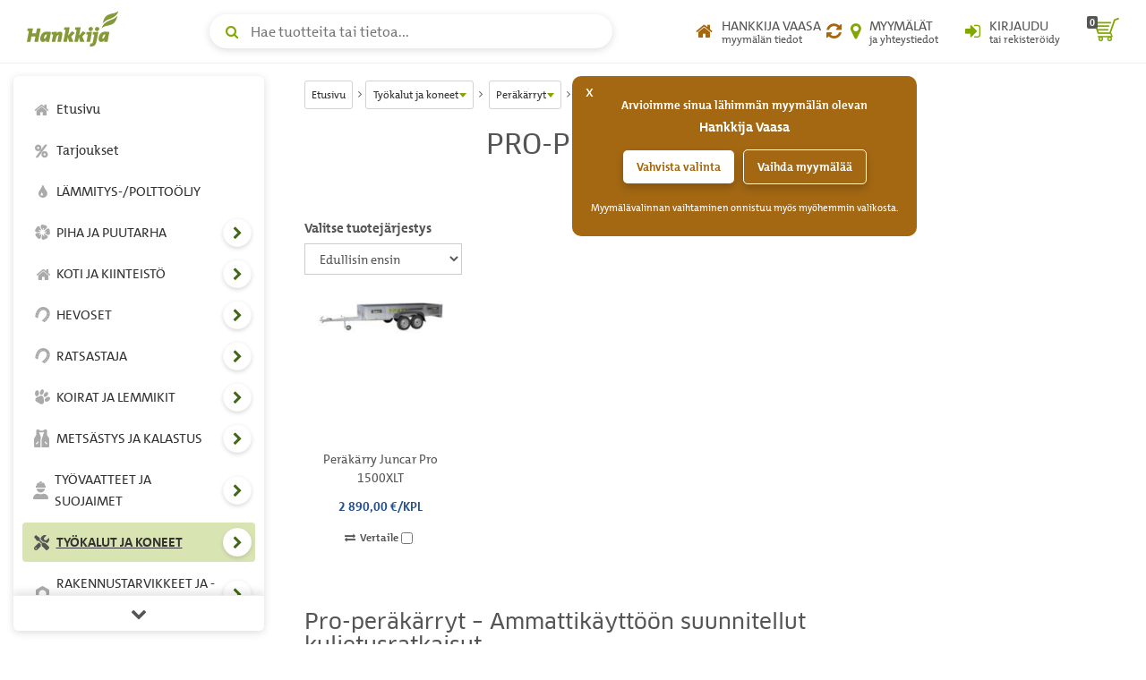

--- FILE ---
content_type: text/html; charset=UTF-8
request_url: https://www.hankkija.fi/tyokalut-ja-koneet/perakarryt/tr-properakarryt-3767/
body_size: 407690
content:
<!DOCTYPE html><html lang="fi"><head><script>window.dataLayer=window.dataLayer||[];dataLayer.push({'hostname':'production','user_id':'523A60EE9CEC0DD1EEE122B933167A501D1259D80E00378C891E8335F6505E6C','logged_in':'false','customer_type':'KULU','page_type':'linklistpage','mr_tilikoodi':'E','ecomm_page_type':'other','ecomm_prodid':'','ecomm_totalvalue':''});</script><script>function gtag(){dataLayer.push(arguments);}gtag('consent', 'default', {'ad_storage': 'denied','analytics_storage': 'denied'});dataLayer.push({'event': 'default_consent'});dataLayer.push({'event': 'save_personal_info','userid': '523A60EE9CEC0DD1EEE122B933167A501D1259D80E00378C891E8335F6505E6C'});</script><title>Pro-peräkärryt | hankkija.fi</title><meta http-equiv="Content-Type" content="text/html; charset=utf-8" />
<meta name="description" content="Kotimaiset Juncar-perävaunut ovat modernista teknologiasta ja rautaisesta ammattitaidosta syntyvää laatutyötä. Huolellisen työn ansiosta ne kestävätkin sukupolvesta toiseen ja kulkevat tarmokkaasti auton kuin auton perässä.">
<meta name="viewport" content="width=device-width, initial-scale=1.0"><meta name="verify-v1" content="u2rnvX2LN8ja/H9d5ofUqizQL5Y7dmH4Yf9FciDYAlI=" /><link rel="canonical" href="https://www.hankkija.fi/koti-ja-kiinteisto/perakarryt/tr-properakarryt-3767/"><meta property="og:url" content="https://www.hankkija.fi/tyokalut-ja-koneet/perakarryt/tr-properakarryt-3767/" /><meta property="og:title" content="Pro-peräkärryt | hankkija.fi" /><meta property="og:description" content="Kotimaiset Juncar-perävaunut ovat modernista teknologiasta ja rautaisesta ammattitaidosta syntyvää laatutyötä. Huolellisen työn ansiosta ne kestävätkin sukupolvesta toiseen ja kulkevat tarmokkaasti auton kuin auton perässä." /><meta property="og:type" content="article" /><meta property="og:image" content="http://www.hankkija.fi/Liitetiedostot/AppPics/Hankkija_logo_Facebook_og.png" /><meta property="og:image:secure_url" content="https://www.hankkija.fi/Liitetiedostot/AppPics/Hankkija_logo_Facebook_og.png" />
<style>.dropdown-menu {position: absolute;top: 100%;left: 0;z-index: 1000;display: none;float: left;min-width: 160px;padding: 5px 0;margin: 2px 0 0;font-size: 1.5rem;background-color: #fff;border: 1px solid #ccc;border: 1px solid rgba(0,0,0,.15);-webkit-border-radius: 4px;border-radius: 4px;-webkit-box-shadow: 0 6px 12px rgba(0,0,0,.175);box-shadow: 0 6px 12px rgba(0,0,0,.175);background-clip: padding-box;}.dropdown-menu, .list-inline, .list-unstyled, .media-list, .nav, .pager {list-style: none;}.navbar-fixed-top {top: 0;border-width: 0 0 1px;}.navbar-fixed-bottom, .navbar-fixed-top {position: fixed;right: 0;left: 0;z-index: 1030;}.hidden,.visible-lg,.visible-md,.visible-print,.visible-sm,.visible-xs{display:none!important}.hidden{visibility:hidden!important}body {line-height: 1.6em;color: #555;font-size: 1.5em;font-family: TheMix,Calibri,Candara,Arial,sans-serif;}*, ::after, ::before {-webkit-box-sizing: border-box;box-sizing: border-box;}a {background: 0 0;color: #82a705;text-decoration: none;}.section.banner > :first-child {margin-top: -14px !important;}@media (min-width:1200px){.container{width:1170px}}@media (max-width:449px){.footer .container{padding-left:30px;padding-right:30px}}@media (min-width:450px) and (max-width:767px){.footer .container{padding-left:60px;padding-right:60px}}@media (max-width:450px){.footer .footer-main{padding:30px 15px}}.h-nav-page-fade,.h-topnav{position:fixed;top:0;left:0}.banner-section__banner,.h-topnav__toggle{-webkit-box-shadow:0 2px 8px rgba(80,80,80,.2)}.h-quicklinks__top-bar,.h-topnav__container,.h-topnav__right{-webkit-box-orient:horizontal;-webkit-box-direction:normal}body.h-nav-open .h-nav-page-fade{opacity:1;z-index:20000;cursor:pointer;overflow:hidden}body.h-nav-open .h-nav{z-index:20001}.h-nav-page-fade{width:100%;height:100%;background:rgba(0,0,0,.4);display:block;z-index:-1;opacity:0;-webkit-transition:all .3s;transition:all .3s}.h-topnav__container,.h-topnav__logo a{display:-webkit-box;display:-webkit-flex;display:-ms-flexbox}.h-topnav{background:#fff;border-bottom:1px solid transparent;border-bottom-color:#eee;-webkit-transition:-webkit-transform .3s;transition:-webkit-transform .3s;transition:transform .3s;transition:transform .3s,-webkit-transform .3s;-webkit-transition-delay:.1s;transition-delay:.1s;right:0;z-index:1030}.h-topnav__container{width:100%;padding:12px 15px;display:flex;-webkit-flex-flow:row wrap;-ms-flex-flow:row wrap;flex-flow:row wrap;-webkit-box-align:center;-webkit-align-items:center;-ms-flex-align:center;align-items:center;position:relative}.h-topnav__toggle{float:left;height:40px;width:40px;-webkit-border-radius:6px;border-radius:6px;display:block;background:#fff;border:0;position:relative;-webkit-align-self:center;-ms-flex-item-align:center;align-self:center;box-shadow:0 2px 8px rgba(80,80,80,.2);cursor:pointer;padding:10px;margin-right:20px;color:#82a705}.h-topnav__toggle:focus,.h-topnav__toggle:hover{color:#5b7504}.h-topnav__toggle svg{fill:currentColor}.h-topnav__logo{-webkit-box-flex:0;-webkit-flex-grow:0;-ms-flex-positive:0;flex-grow:0;-webkit-flex-shrink:0;-ms-flex-negative:0;flex-shrink:0}.h-topnav__logo a{display:flex;width:110px;height:40px;margin-top:-6px}.h-topnav__right,.h-topnav__search-wrap{display:-webkit-box;display:-webkit-flex;display:-ms-flexbox}.h-topnav__search-wrap{-webkit-box-flex:1;-webkit-flex-grow:1;-ms-flex-positive:1;flex-grow:1;-webkit-flex-shrink:1;-ms-flex-negative:1;flex-shrink:1;display:flex;-webkit-box-pack:center;-webkit-justify-content:center;-ms-flex-pack:center;justify-content:center}.h-topnav__right{justify-self:flex-end;-webkit-box-flex:1;-webkit-flex-grow:1;-ms-flex-positive:1;flex-grow:1;-webkit-flex-shrink:1;-ms-flex-negative:1;flex-shrink:1;display:flex;-webkit-flex-flow:row nowrap;-ms-flex-flow:row nowrap;flex-flow:row nowrap;-webkit-box-align:center;-webkit-align-items:center;-ms-flex-align:center;align-items:center;-webkit-box-pack:end;-webkit-justify-content:flex-end;-ms-flex-pack:end;justify-content:flex-end}.h-topnav__link{display:-webkit-box;display:-webkit-flex;display:-ms-flexbox;display:flex;background:0 0;border:none;position:relative;height:40px;width:40px;padding:0;color:#555;-webkit-box-align:center;-webkit-align-items:center;-ms-flex-align:center;align-items:center;text-align:center;-webkit-box-pack:center;-webkit-justify-content:center;-ms-flex-pack:center;justify-content:center}.h-topnav__link:focus,.h-topnav__link:hover{color:#5b7504;border-bottom: 1px solid rgb(0,0,0);text-decoration:none}.h-topnav__link:focus .icon,.h-topnav__link:hover .icon{color:#5b7504}.h-topnav__link .icon{color:#82a705}.h-topnav__link .text small,.h-topnav__link .text span{display:block;line-height:1.1}.h-topnav__link .text span{text-transform:uppercase}.h-topnav__account .icon,.h-topnav__shops .icon{font-size:20px;line-height:1;text-decoration:none!important}.h-topnav__account .dropdown-menu{padding:20px;left:auto;right:0}.h-topnav__basket{margin-left:6px}.h-topnav__basket a{position:relative;padding:0;text-align:center;text-decoration:none!important}.h-topnav__basket .icon{font-size:28px;position:relative;text-decoration:none!important;line-height:1;padding-left:8px}.h-nav ul a:focus,.h-nav ul a:focus span,.h-nav ul a:hover{text-decoration:none}.h-topnav__cart-quantity{position:absolute;display:block;top:3px;left:0;background:#555;color:#fff;padding:2px 3px 1px;line-height:1;-webkit-border-radius:2px;border-radius:2px;font-size:11px;font-weight:700}.h-nav-padding .container{width:100%;max-width:1170px}.h-nav{position:fixed;z-index:1000}.h-nav__box,.h-nav__box-content{position:absolute;left:0;bottom:0}.h-nav__box{top:60px;width:100%;overflow:hidden;z-index:1;-webkit-transition:all .4s ease;transition:all .4s ease;background-color:#fff;-webkit-transform:translateX(0);transform:translateX(0)}.h-nav__box__is-open{opacity:1!important;visibility:visible!important;z-index:1!important}.h-nav__level-2,.h-nav__level-3,.h-nav__level-4{opacity:0;visibility:hidden;z-index:-1}.h-nav__box-content{z-index:1;top:0;right:0;overflow-x:hidden;overflow-y:auto;padding:15px 10px;-webkit-overflow-scrolling:touch;-ms-overflow-style:none;scrollbar-width:none}.h-nav__box-content::-webkit-scrollbar{display:none}.h-nav ul{margin:0;padding:0;list-style:none}.h-nav ul li{display:block;position:relative;margin-bottom:2px}.h-nav ul a{text-decoration: none;color:#333;padding:10px;display:-webkit-box;display:-webkit-flex;display:-ms-flexbox;display:flex;-webkit-box-flex:1;-webkit-flex-grow:1;-ms-flex-positive:1;flex-grow:1;-webkit-flex-shrink:1;-ms-flex-negative:1;flex-shrink:1;-webkit-border-radius:4px;border-radius:4px;-webkit-box-align:center;-webkit-align-items:center;-ms-flex-align:center;align-items:center;-webkit-flex-wrap:nowrap;-ms-flex-wrap:nowrap;flex-wrap:nowrap}.h-nav ul a:focus{background-color:rgba(130,167,5,.3);outline: 1px dotted rgb(66, 103, 22) !important;color:#333;}.h-nav ul a:focus i,.h-nav ul a:focus svg{opacity:1;color:#82a705;text-decoration:none}.h-nav ul a span{color:inherit}.h-nav ul a .category-icon{width:1.5em;text-align:center;margin-right:5px}.h-nav ul a i,.h-nav ul a svg{color:#555;display:block;line-height:1;opacity:.5}.h-nav ul a i{font-size:17px}.h-nav ul a svg{width:17px;height:auto;margin:auto}.h-nav__scroll-hint.top{top: 0;}.h-nav__scroll-hint{position:fixed;z-index:2;left:0;right:0;display:-webkit-box;display:-webkit-flex;display:-ms-flexbox;display:flex;text-align:center;background-color:#fff;color:#555;border:solid #eee;border-width:0 0 1px;font-size:1.8rem;-webkit-box-align:center;-webkit-align-items:center;-ms-flex-align:center;align-items:center;-webkit-box-pack:center;-webkit-justify-content:center;-ms-flex-pack:center;justify-content:center;height:40px;cursor:pointer;opacity:0;visibility:hidden;-webkit-transition:opacity .25s;transition:opacity .25s;-webkit-box-shadow:0 4px 8px rgba(0,0,0,.1);box-shadow:0 4px 8px rgba(0,0,0,.1)}.h-nav__scroll-hint::before{content:"\f077";font-family:FontAwesome}.h-nav__scroll-hint.bottom{bottom:0;border-width:1px 0 0;-webkit-box-shadow:0 -4px 8px rgba(0,0,0,.1);box-shadow:0 -4px 8px rgba(0,0,0,.1)}.h-nav__scroll-hint.bottom::before{content:"\f078"}.h-nav__box.scrollable .h-nav__scroll-hint.visible{opacity:1;visibility:visible}.h-nav__toggle-children-btn{width:36px;height:36px;line-height:36px;-webkit-border-radius:100%;border-radius:100%;border:1px solid rgba(0,0,0,.025);-webkit-box-shadow:0 2px 4px rgba(80,80,80,.2);box-shadow:0 2px 4px rgba(80,80,80,.2);background-color:#fff;text-align:center;color:#426716;position:absolute;right:4px;top:50%;-webkit-transform:translateY(-50%);transform:translateY(-50%);padding:0;margin-top:-2px}.h-nav__toggle-children-btn:focus{background-color:#82a705;color:#fff;-webkit-box-shadow:none;box-shadow:none}.h-nav__toggle-children-btn i{margin-left:1px}.h-nav__title{margin:15px 0;padding:0 10px;font-size:1.6rem;color:#426716;display:block;font-weight:700}.h-nav__level-1 .h-nav__title{margin-top:30px}.banner-section,.section.banner>:first-child{margin-top:0!important}.h-nav__mobile-toolbar{position:absolute;left:0;top:0;right:0;height:60px;background-color:#fff;padding:0 50px 0 10px;border-bottom:1px solid #eee;display:-webkit-box;display:-webkit-flex;display:-ms-flexbox;display:flex;-webkit-box-align:center;-webkit-align-items:center;-ms-flex-align:center;align-items:center}.h-nav__logo{height:34px;width:auto;padding-left:10px;padding-bottom:5px}.h-nav__back-btn{border:0;background:0 0;color:#555;padding:10px;display:none;-webkit-border-radius:4px;border-radius:4px}.h-nav__back-btn:focus,.h-nav__back-btn:hover{background-color:rgba(130,167,5,.3)}.h-nav__back-btn i{margin-right:3px}.h-nav__close-btn,.h-nav__desktop-close-btn{position:absolute;border:none;background:#fff;padding:0;z-index:2;-webkit-border-radius:50%;border-radius:50%}.banner-section__banner-column,.banner-section__quicklinks-column{padding-left:15px;padding-right:15px}.h-nav__close-btn:focus,.h-nav__close-btn:hover,.h-nav__desktop-close-btn:focus,.h-nav__desktop-close-btn:hover{background-color:rgba(130,167,5,.3)}.h-nav__close-btn:focus,.h-nav__desktop-close-btn:focus{outline: 1px solid rgb(130,167,5) !important;}.h-nav__close-btn .h-nav__close-icon::after,.h-nav__close-btn .h-nav__close-icon::before,.h-nav__desktop-close-btn .h-nav__close-icon::after,.h-nav__desktop-close-btn .h-nav__close-icon::before{content:"";background-color:#555;display:block;-webkit-transform-origin:50% 50%;transform-origin:50% 50%;position:absolute;top:50%;left:50%;-webkit-border-radius:2px;border-radius:2px}.h-nav__close-btn .h-nav__close-icon::before,.h-nav__desktop-close-btn .h-nav__close-icon::before{-webkit-transform:translate(-50%,-50%) rotate(45deg);transform:translate(-50%,-50%) rotate(45deg)}.h-nav__close-btn .h-nav__close-icon::after,.h-nav__desktop-close-btn .h-nav__close-icon::after{-webkit-transform:translate(-50%,-50%) rotate(-45deg);transform:translate(-50%,-50%) rotate(-45deg)}.h-nav__close-btn{width:50px;height:50px;right:5px;top:5px}.h-nav__close-btn .h-nav__close-icon::after,.h-nav__close-btn .h-nav__close-icon::before{width:2px;height:20px}.h-nav__desktop-close-btn{width:36px;height:36px;right:10px;top:10px}.h-nav__desktop-close-btn .h-nav__close-icon::after,.h-nav__desktop-close-btn .h-nav__close-icon::before{width:2px;height:16px}.h-nav__is-current-page-ancestor>a,.h-nav__is-current-page>a{color:#333!important;background-color:rgba(130,167,5,.3)!important}.h-nav__is-current-page-ancestor>a i,.h-nav__is-current-page-ancestor>a svg,.h-nav__is-current-page>a i,.h-nav__is-current-page>a svg{color:#555!important;opacity:1!important}.h-nav__is-current-page>a span:not(.category-icon){font-weight:700!important;text-decoration:underline!important}.h-nav__is-open>a i,.h-nav__is-open>a svg{color:#fff!important;opacity:1!important;text-shadow:none}.h-nav__is-open>button:focus,.h-nav__is-open>button:hover{background-color:#fff!important;color:#82a705!important}.banner-section{margin-bottom:15px}.banner-section__row{margin-left:-15px;margin-right:-15px}.banner-section__banner{width:100%;-webkit-border-radius:6px;border-radius:6px;box-shadow:0 2px 8px rgba(80,80,80,.2);overflow:hidden;}.banner-section__banner img{width:100%;height:auto}.banner-section .owl-carousel-banner.owl-carousel{float:none;padding:0;margin:0}.banner-section .owl-carousel-banner.owl-carousel .owl-stage-outer{z-index:0}.banner-section .owl-carousel-banner.owl-carousel .owl-dots{position:absolute;left:0;right:0;bottom:6px;z-index:2;margin:0}.banner-section .owl-carousel-banner.owl-carousel .owl-dot.active span{background-color:#da891b;-webkit-transform:scale(1.3);transform:scale(1.3)}.banner-section .owl-carousel-banner.owl-carousel .owl-dot span{background:#fff;width:10px;height:10px;-webkit-box-shadow:0 2px 8px rgba(80,80,80,.2);box-shadow:0 2px 8px rgba(80,80,80,.2)}.banner-section .owl-carousel-banner.owl-carousel .owl-nav{position:unset;top:auto;left:auto;right:auto;margin:0;-webkit-transform:none;transform:none}.banner-section .owl-carousel-banner.owl-carousel .owl-next,.banner-section .owl-carousel-banner.owl-carousel .owl-prev{position:absolute;z-index:2;top:50%;background-color:rgba(130,167,5,.8);color:#fff;width:40px;height:40px;line-height:40px;text-align:center;-webkit-transform:translateY(-50%);transform:translateY(-50%);font-size:32px;-webkit-transition:all .2s;transition:all .2s;cursor:pointer;border:none;-webkit-border-radius:0;border-radius:0;padding:0;-webkit-box-shadow:0 2px 4px rgba(80,80,80,.15);box-shadow:0 2px 4px rgba(80,80,80,.15)}.banner-section .owl-carousel-banner.owl-carousel .owl-next:focus,.banner-section .owl-carousel-banner.owl-carousel .owl-next:hover,.banner-section .owl-carousel-banner.owl-carousel .owl-prev:focus,.banner-section .owl-carousel-banner.owl-carousel .owl-prev:hover{background-color:#426716;text-shadow:none}.banner-section .owl-carousel-banner.owl-carousel .owl-next{right:0;-webkit-border-top-left-radius:6px;border-top-left-radius:6px;-webkit-border-bottom-left-radius:6px;border-bottom-left-radius:6px;text-shadow:1px 1px 1px rgba(66,86,0,.3)}.banner-section .owl-carousel-banner.owl-carousel .owl-next i{margin-left:4px}.banner-section .owl-carousel-banner.owl-carousel .owl-prev{left:0;-webkit-border-top-right-radius:6px;border-top-right-radius:6px;-webkit-border-bottom-right-radius:6px;border-bottom-right-radius:6px;text-shadow:1px 1px 1px rgba(66,86,0,.3)}.banner-section .owl-carousel-banner.owl-carousel .owl-prev i{margin-right:4px}body.h-quicklinks-open .h-quicklinks__all{display:block;z-index:20001}body.h-quicklinks-open .h-quicklinks-page-fade{opacity:1;z-index:20000;cursor:pointer;overflow:hidden}.h-quicklinks-page-fade{position:fixed;top:0;left:0;width:100%;height:100%;background:rgba(0,0,0,.4);display:block;z-index:-1;opacity:0;-webkit-transition:all .3s;transition:all .3s}.h-quicklinks{margin-top:30px;position:relative}.h-quicklinks__title{margin:10px 0 15px !important;font-size:1.6rem !important;color:#82a705 !important;display:block;font-weight:700 !important;}.h-quicklinks__close-btn,.h-quicklinks__open-btn{background-color:#426716;color:#fff;border:none;-webkit-border-radius:4px;border-radius:4px;text-shadow:1px 1px 1px rgba(66,86,0,.3);-webkit-box-shadow:inset 1px 1px 1px 0 rgba(255,255,255,.6),inset -1px -1px 1px 0 rgba(66,86,0,.4);box-shadow:inset 1px 1px 1px 0 rgba(255,255,255,.6),inset -1px -1px 1px 0 rgba(66,86,0,.4);font-weight:700;padding:9px 30px}.h-quicklinks__all,.h-search__input{-webkit-box-shadow:0 2px 8px rgba(80,80,80,.2)}.h-quicklinks__close-btn:focus,.h-quicklinks__close-btn:hover,.h-quicklinks__open-btn:focus,.h-quicklinks__open-btn:hover{color:#fff;background-color:#82a705;text-shadow:none}.h-quicklinks__close-btn{width:100%}.h-quicklinks__all{display:none;position:fixed;top:15px;bottom:15px;background-color:#fff;-webkit-border-radius:6px;border-radius:6px;box-shadow:0 2px 8px rgba(80,80,80,.2);-webkit-transform:translate(0,0);transform:translate(0,0);width:280px}.h-quicklinks__all-content{position:fixed;top:60px;bottom:60px;right:0;left:0;overflow:auto;padding:15px 20px}.h-quicklinks__all-content .h-quicklinks__icon{width:30px!important;margin-right:15px!important}.h-quicklinks__all-content .h-quicklinks__icon i{font-size:24px!important}.h-quicklinks__all-content .h-quicklinks__text h3{font-size:90%!important}.h-quicklinks__top-bar{position:fixed;top:0;left:0;right:0;height:60px;padding-left:20px;display:-webkit-box;display:-webkit-flex;display:-ms-flexbox;display:flex;-webkit-flex-flow:row nowrap;-ms-flex-flow:row nowrap;flex-flow:row nowrap;-webkit-box-align:center;-webkit-align-items:center;-ms-flex-align:center;align-items:center;border-bottom:1px solid #eee}.h-quicklinks__close-btn-wrap,.h-search__dropdown__results a{-webkit-flex-flow:row nowrap;-webkit-box-orient:horizontal;-webkit-box-direction:normal}.h-quicklinks__top-bar .h-quicklinks__title{margin:5px 0 0}.h-quicklinks__close-icon{position:absolute;right:5px;top:5px;width:50px;height:50px;border:none;padding:0;z-index:2;-webkit-border-radius:50%;border-radius:50%;background-color:transparent}.h-quicklinks__close-icon:focus,.h-quicklinks__close-icon:hover{background-color:#82a705}.h-quicklinks__close-icon span::after,.h-quicklinks__close-icon span::before{content:"";width:2px;height:20px;background-color:#555;display:block;-webkit-transform-origin:50% 50%;transform-origin:50% 50%;position:absolute;top:50%;left:50%;-webkit-border-radius:2px;border-radius:2px}.h-quicklinks__close-icon span::before{-webkit-transform:translate(-50%,-50%) rotate(45deg);transform:translate(-50%,-50%) rotate(45deg)}.h-quicklinks__close-icon span::after{-webkit-transform:translate(-50%,-50%) rotate(-45deg);transform:translate(-50%,-50%) rotate(-45deg)}.h-quicklinks__close-btn-wrap{position:fixed;bottom:0;left:0;right:0;height:60px;display:-webkit-box;display:-webkit-flex;display:-ms-flexbox;display:flex;-ms-flex-flow:row nowrap;flex-flow:row nowrap;-webkit-box-align:center;-webkit-align-items:center;-ms-flex-align:center;align-items:center;border-top:1px solid #eee;padding:0 20px}.h-quicklinks__single-quicklink{display:-webkit-box;display:-webkit-flex;display:-ms-flexbox;display:flex}.h-quicklinks__single-quicklink a{text-decoration: none;display:-webkit-box;display:-webkit-flex;display:-ms-flexbox;display:flex;-webkit-box-align:center;-webkit-align-items:center;-ms-flex-align:center;align-items:center;padding:10px 0;width:100%;overflow-wrap:break-word;-webkit-hyphens:auto;-ms-hyphens:auto;hyphens:auto}.h-quicklinks__single-quicklink a:focus,.h-quicklinks__single-quicklink a:focus .h-quicklinks__icon,.h-quicklinks__single-quicklink a:hover,.h-quicklinks__single-quicklink a:hover .h-quicklinks__icon{text-decoration:none}.h-quicklinks__single-quicklink a:focus .h-quicklinks__text strong,.h-quicklinks__single-quicklink a:hover .h-quicklinks__text strong{text-decoration:underline;color:#82a705}.h-quicklinks__single-quicklink a:focus .h-quicklinks__text small,.h-quicklinks__single-quicklink a:hover .h-quicklinks__text small{text-decoration:none}.h-quicklinks__icon{line-height:1;width:22px;text-align:center;margin-right:6px}.h-quicklinks__icon i{font-size:18px;color:#82a705}.h-quicklinks__icon i.text-gray{color:#999;}.h-quicklinks__icon i.text-grey{color:#999;}.h-quicklinks__icon i.text-blue{color:#569fd9}.h-quicklinks__icon i.text-orange{color:#da891b}.h-quicklinks__icon i.text-yellow{color:#e7c319}.h-quicklinks__text{line-height:1.25}.h-quicklinks__text strong{font-size:12px;font-weight:700;margin:0;color:#555}.h-quicklinks__text small{color:#555;-webkit-transition:color .2s;transition:color .2s;display:block}body.h-search-open .h-search-page-fade{opacity:1;z-index:20000;cursor:pointer;overflow:hidden;width:100%;height:100%}body.h-search-open .h-search{z-index:20001}body.h-search-open .h-search__close-btn,body.h-search-open .h-search__dropdown{display:block}.h-search-page-fade{position:fixed;top:0;left:0;background:rgba(0,0,0,.4);display:block;z-index:-1;opacity:0;-webkit-transition:all .3s;transition:all .3s}.h-search,.h-search form{width:100%;position:relative}.h-search__input{height:38px;width:100%;padding-right:45px;padding-left:45px;background:#fff;border:1px solid transparent;-webkit-border-radius:40px;border-radius:40px;box-shadow:0 2px 8px rgba(80,80,80,.2);font-size:16px}.h-search__close-btn,.h-search__icon{height:40px;width:40px;top:0;position:absolute}.h-search__input:focus{border-color:#82a705}.h-search__icon{color:#82a705;left:5px;line-height:40px;text-align:center}.h-search__close-btn{background-color:transparent;padding:0;border:0;right:5px;display:none}.h-search__close-btn:focus span::after,.h-search__close-btn:focus span::before,.h-search__close-btn:hover span::after,.h-search__close-btn:hover span::before{background-color:#82a705}.h-search__close-btn span::after,.h-search__close-btn span::before{content:"";width:2px;height:16px;background-color:#555;display:block;-webkit-transform-origin:50% 50%;transform-origin:50% 50%;position:absolute;top:50%;left:50%;-webkit-border-radius:2px;border-radius:2px}.h-search__close-btn span::before{-webkit-transform:translate(-50%,-50%) rotate(45deg);transform:translate(-50%,-50%) rotate(45deg)}.h-search__close-btn span::after{-webkit-transform:translate(-50%,-50%) rotate(-45deg);transform:translate(-50%,-50%) rotate(-45deg)}.h-search__dropdown{display:none;position:absolute;left:0;top:100%;right:0;background-color:#fff;-webkit-box-shadow:0 2px 8px rgba(80,80,80,.2);box-shadow:0 2px 8px rgba(80,80,80,.2);-webkit-border-radius:6px;border-radius:6px;margin-top:5px;padding:15px 10px;overflow:auto}.h-search__dropdown__results ul{list-style:none;margin:0 0 10px;padding:0 0 10px;border-bottom:1px solid #eee}.h-search__dropdown__results li{margin-bottom:1px}.h-search__dropdown__results a{display:-webkit-box;display:-webkit-flex;display:-ms-flexbox;display:flex;-ms-flex-flow:row nowrap;flex-flow:row nowrap;-webkit-box-align:center;-webkit-align-items:center;-ms-flex-align:center;align-items:center;color:#333;-webkit-box-flex:1;-webkit-flex-grow:1;-ms-flex-positive:1;flex-grow:1;-webkit-flex-shrink:1;-ms-flex-negative:1;flex-shrink:1;padding:7px 10px;-webkit-border-radius:6px;border-radius:6px;-webkit-box-pack:justify;-webkit-justify-content:space-between;-ms-flex-pack:justify;justify-content:space-between}.h-search__dropdown__results a:focus,.h-search__dropdown__results a:hover{background-color:rgba(130,167,5,.3);text-decoration:none}.h-search__dropdown__results img{width:36px;height:auto;margin-right:15px}.h-search__dropdown__results .h-search__result-group.green .h-search__result-category__label span{background-color:#82a705}.h-search__dropdown__results .h-search__result-group.green a strong{color:#82a705}.h-search__dropdown__results .h-search__result-group.orange .h-search__result-category__label span{background-color:#da891b}.h-search__dropdown__results .h-search__result-group.orange a strong{color:#da891b}.h-search__dropdown__results .h-search__result-group.blue .h-search__result-category__label span{background-color:#569fd9}.h-search__dropdown__results .h-search__result-group.blue a strong{color:#569fd9}.h-search__dropdown__results .h-search__result-group.gray .h-search__result-category__label span{background-color:#999}.h-search__dropdown__results .h-search__result-group.gray a strong{color:#999}.h-search__result-product,.h-search__result-quicklink{display:-webkit-box;display:-webkit-flex;display:-ms-flexbox;display:flex;-webkit-box-orient:horizontal;-webkit-box-direction:normal;-webkit-flex-flow:row nowrap;-ms-flex-flow:row nowrap;flex-flow:row nowrap;-webkit-box-align:center;-webkit-align-items:center;-ms-flex-align:center;align-items:center}.h-search__result-quicklink i{width:1.75em;text-align:center;line-height:1;color:#82a705}.h-search__result-quicklink i.text-gray{color:#999}.h-search__result-quicklink i.text-blue{color:#569fd9}.h-search__result-quicklink i.text-orange{color:#da891b}.h-search__result-quicklink i.text-yellow{color:#e7c319}.h-search__result-category__label{white-space:nowrap;padding-left:20px;-webkit-box-flex:0;-webkit-flex-grow:0;-ms-flex-positive:0;flex-grow:0;-webkit-flex-shrink:0;-ms-flex-negative:0;flex-shrink:0}.h-search__result-category__label span{background:#555;display:inline-block;color:#fff;padding:.1em .6em;-webkit-border-radius:2px;border-radius:2px;font-weight:700;font-size:1.2rem}.h-search__submit{background:#82a705;color:#fff;-webkit-border-radius:6px;border-radius:6px;-webkit-box-shadow:inset 1px 1px 1px 0 rgba(255,255,255,.6),inset -1px -1px 1px 0 rgba(66,86,0,.4);box-shadow:inset 1px 1px 1px 0 rgba(255,255,255,.6),inset -1px -1px 1px 0 rgba(66,86,0,.4);border:none;padding-top:9px;padding-bottom:9px;font-weight:700}.h-search__submit:focus,.h-search__submit:hover{background-color:#5b7504;color:#fff}.h-breadcrumbs-container{margin-bottom:20px}.h-breadcrumbs{padding:0;margin:0;list-style:none;font-size:12px}.h-breadcrumbs li{display:inline-block;margin:5px 0;position:relative}.h-breadcrumbs li::after{content:"\f105";font-family:FontAwesome;display:inline-block;vertical-align:baseline;margin:0 4px 0 6px}.h-breadcrumbs li:last-child::after{display:none}.h-breadcrumbs__dropdown-toggle-btn,.h-breadcrumbs__link-btn{background-color:#fff;border:1px solid #d2d2d2;padding:.2em .6em;-webkit-border-radius:3px;border-radius:3px;margin:0;color:#333;display:inline-block}.h-breadcrumbs__dropdown-toggle-btn:focus,.h-breadcrumbs__dropdown-toggle-btn:hover,.h-breadcrumbs__link-btn:focus,.h-breadcrumbs__link-btn:hover{text-decoration:none;background-color:#f5f6f7}.h-breadcrumbs__dropdown-toggle-btn::after{content:"";margin-left:1px;border-top:5px solid #82a705;border-left:4px solid transparent;border-right:4px solid transparent;display:inline-block;vertical-align:middle}.h-breadcrumbs__text{max-width:90px;overflow:hidden;text-overflow:ellipsis;display:inline-block;vertical-align:middle;white-space:nowrap;color:inherit}.h-breadcrumbs__dropdown-menu{min-width:150px}.h-breadcrumbs__dropdown-menu a{display:block;padding:5px 10px;color:#333;border-bottom:1px solid #eee;font-size:12px}.h-breadcrumbs__dropdown-menu a:focus,.h-breadcrumbs__dropdown-menu a:hover{color:#485d03}.h-breadcrumbs__dropdown-menu a:last-child{border-bottom:none}.h-breadcrumbs__dropdown-menu a.active{background-color:#f5f6f8;text-decoration:underline}@media (max-width:1279.9px){body.h-nav-open .h-nav{display:block}.h-nav,.h-nav__desktop-close-btn{display:none}.h-nav{-webkit-border-radius:6px;border-radius:6px;-webkit-box-shadow:0 2px 8px rgba(80,80,80,.2);box-shadow:0 2px 8px rgba(80,80,80,.2);background-color:#fff;left:0px;top:15px;bottom:15px;-webkit-transition:all .3s;transition:all .3s}.h-nav__box{-webkit-border-bottom-left-radius:6px;border-bottom-left-radius:6px;-webkit-border-bottom-right-radius:6px;border-bottom-right-radius:6px}.h-nav__box__is-open{margin-left:0!important}.h-nav__box__current-parent{visibility:hidden!important;margin-left:-100%!important}.h-nav__level-2,.h-nav__level-3,.h-nav__level-4{margin-left:100%}.h-nav ul li{padding:1px 0;margin-bottom:0;border-bottom:1px solid #f5f6f8}.h-nav ul li.h-nav__has-children{padding-right:45px!important}}@media (max-width:767px){.h-topnav.is-hidden-in-mobile{-webkit-transform:translateY(-100%);transform:translateY(-100%)}.h-topnav__logo a{height:35px}.h-topnav__search-wrap{-webkit-box-ordinal-group:101;-webkit-order:100;-ms-flex-order:100;order:100;-webkit-flex-basis:100%;-ms-flex-preferred-size:100%;flex-basis:100%;margin-top:12px}.h-nav-padding.main-content{padding-top:125px}.h-quicklinks__open-btn-wrap{text-align:center}.h-quicklinks__preview .h-quicklinks__single-quicklink a small{display:block}.h-quicklinks__preview-content .h-quicklinks__single-quicklink{max-width:50%;-webkit-flex-basis:50%;-ms-flex-preferred-size:50%;flex-basis:50%}.h-search__dropdown{max-height:-webkit-calc(100vh - 130px)!important;max-height:calc(100vh - 130px)!important}}@media (min-width:768px){.h-topnav__container{-webkit-box-orient:horizontal;-webkit-box-direction:normal;-webkit-flex-flow:row nowrap;-ms-flex-flow:row nowrap;flex-flow:row nowrap;padding:15px}.h-topnav__toggle{margin-right:30px}.h-topnav__search-wrap{padding:0 45px}.h-topnav__right{-webkit-box-flex:0;-webkit-flex-grow:0;-ms-flex-positive:0;flex-grow:0;-webkit-flex-shrink:0;-ms-flex-negative:0;flex-shrink:0}.h-nav-padding.main-content{padding-top:85px}.h-quicklinks__icon{margin-right:15px;width:30px}.h-quicklinks__icon i{font-size:24px}.h-quicklinks__text strong{font-size:15px}.h-search{max-width:450px}.h-search__dropdown{max-height:-webkit-calc(100vh - 85px);max-height:calc(100vh - 85px)}.h-breadcrumbs__dropdown-menu{min-width:180px}.h-breadcrumbs__dropdown-menu a{padding:10px 15px}}@media (min-width:992px){.h-topnav__container{padding:15px 30px}.h-topnav__link{text-align:left;width:auto}.h-topnav__account .icon,.h-topnav__shops .icon{margin-right:.5em}.h-topnav__account,.h-topnav__basket{margin-left:30px}.banner-section{margin-bottom:30px}.banner-section__row{display:-webkit-box;display:-webkit-flex;display:-ms-flexbox;display:flex;-webkit-box-orient:horizontal;-webkit-box-direction:normal;-webkit-flex-flow:row nowrap;-ms-flex-flow:row nowrap;flex-flow:row nowrap}.banner-section__banner-column{-webkit-flex-basis:100%;-ms-flex-preferred-size:100%;flex-basis:100%;min-width:0;padding-right:0;-webkit-box-flex:1;-webkit-flex-grow:1;-ms-flex-positive:1;flex-grow:1}.banner-section__quicklinks-column{display:-webkit-box;display:-webkit-flex;display:-ms-flexbox;display:flex;-webkit-box-flex:1;-webkit-flex-grow:1;-ms-flex-positive:1;flex-grow:1;-webkit-flex-shrink:0;-ms-flex-negative:0;flex-shrink:0}.h-quicklinks{margin-top:0;width:280px;-webkit-border-radius:6px;border-radius:6px;-webkit-box-shadow:0 2px 8px rgba(80,80,80,.2);box-shadow:0 2px 8px rgba(80,80,80,.2)}.h-quicklinks__open-btn-wrap{position:absolute;bottom:15px;left:20px;right:20px}.h-quicklinks__open-btn{width:100%}.h-quicklinks__preview{padding:15px 20px 60px}.h-breadcrumbs__text{max-width:150px}.h-breadcrumbs__dropdown-menu{min-width:250px}.h-breadcrumbs__dropdown-menu a{font-size:15px}}@media (min-width:1280px){.h-topnav__toggle{display:none}.h-nav-padding{padding-left:310px;padding-right:15px}.h-nav{display:block;position:relative}.h-nav__box{position:fixed;width:280px;left:15px;top:85px;bottom:15px;-webkit-box-shadow:0 2px 8px rgba(80,80,80,.2);box-shadow:0 2px 8px rgba(80,80,80,.2);-webkit-border-radius:6px;border-radius:6px;-webkit-transition:opacity .25s ease,visiblity .25s ease;transition:opacity .25s ease,visiblity .25s ease}.h-nav__level-2{-webkit-transform:translateX(290px);transform:translateX(290px)}.h-nav__level-3{-webkit-transform:translateX(580px);transform:translateX(580px)}.h-nav__level-4{-webkit-transform:translateX(870px);transform:translateX(870px)}.h-nav ul a{padding-right:45px!important}.h-nav__toggle-children-btn{width:32px;height:32px;line-height:32px;margin-top:0}.h-nav__level-1 .h-nav__title{margin-top:20px}.h-nav__level-2 .h-nav__title,.h-nav__level-3 .h-nav__title,.h-nav__level-4 .h-nav__title{margin:6px 0 10px;padding-bottom:15px;padding-right:40px;position:relative}.h-nav__level-2 .h-nav__title::after,.h-nav__level-3 .h-nav__title::after,.h-nav__level-4 .h-nav__title::after{content:"";position:absolute;top:100%;left:10px;right:10px;height:1px;background-color:#eee}.h-nav__close-btn,.h-nav__mobile-toolbar{display:none}.h-nav__is-open>a{background-color:#82a705!important;color:#fff!important;text-shadow:1px 1px 1px rgba(66,86,0,.3)}.h-nav__is-open>button{-webkit-box-shadow:none;box-shadow:none;border-color:transparent}}@media (max-width:991px){.h-topnav__account .icon{margin-bottom:2px}.h-topnav__basket .icon{font-size:23px;padding-left:5px}.h-quicklinks{margin-bottom:30px}.h-quicklinks__open-btn-wrap{margin-top:15px}.h-quicklinks__preview .h-quicklinks__single-quicklink a{-webkit-border-radius:6px;border-radius:6px;-webkit-box-shadow:0 2px 8px rgba(80,80,80,.2);box-shadow:0 2px 8px rgba(80,80,80,.2);overflow:hidden;padding:10px;-webkit-flex-basis:auto;-ms-flex-preferred-size:auto;flex-basis:auto}.h-quicklinks__preview-content{display:-webkit-box;display:-webkit-flex;display:-ms-flexbox;display:flex;-webkit-flex-wrap:wrap;-ms-flex-wrap:wrap;flex-wrap:wrap;margin-left:-5px;margin-right:-5px}.h-quicklinks__preview-content .h-quicklinks__single-quicklink{padding-left:5px;padding-right:5px;margin:5px 0}.h-breadcrumbs-container{border-bottom:1px solid #eee;padding-bottom:10px}}@media (max-width:499px){.h-nav{right:15px}.banner-section .owl-carousel-banner.owl-carousel .owl-dots{bottom:3px}.banner-section .owl-carousel-banner.owl-carousel .owl-dot{margin:0}.banner-section .owl-carousel-banner.owl-carousel .owl-dot span{width:8px;height:8px}.banner-section .owl-carousel-banner.owl-carousel .owl-nav{display:none}.h-quicklinks__all{left:15px;right:15px;width:auto}}@media (min-width:500px) and (max-width:1279.9px){.h-nav,.h-nav__box{width:280px}.h-nav__mobile-toolbar{right:auto;width:280px}}@media (hover:hover){.h-nav ul a:hover,.h-nav ul a:hover span{text-decoration:none}.h-nav ul a:hover{background-color:rgba(130,167,5,.3);color:#333}.h-nav ul a:hover i,.h-nav ul a:hover svg{opacity:1;color:#82a705;text-decoration:none}.h-nav__toggle-children-btn:hover{background-color:#82a705;color:#fff;-webkit-box-shadow:none;box-shadow:none}}@media (min-width:768px) and (max-width:991px){.h-quicklinks__preview .h-quicklinks__single-quicklink a{padding:15px 20px}.h-quicklinks__preview-content .h-quicklinks__single-quicklink{max-width:33.333333%;-webkit-flex-basis:33.333333%;-ms-flex-preferred-size:33.333333%;flex-basis:33.333333%}}@media screen and (min-height:600px){.h-search__dropdown{max-height:500px}}@media (min-width:376px){.h-breadcrumbs__text{max-width:110px}}@media (min-width:500px){.h-breadcrumbs__text{max-width:135px}}
html{scroll-padding-top: 70px;}hr,img{border:0}body,figure{margin:0}.btn,.datepicker table{-webkit-user-select:none;-moz-user-select:none;-ms-user-select:none}.dropdown-menu,.list-inline,.list-unstyled,.media-list,.nav,.pager{list-style:none}.owl-carousel,pre{word-wrap:break-word}.account .link-list:after,.article h1,.article h1:after,.article h2,.article h2:after,.article h3,.article h3:after,.article h4,.article h4:after,.article h5,.article h5:after,.article h6,.article h6:after,.article-row:after,.article-section .single-article:after,.basket-view .choose-account-type:after,.basket-view .choose-payment-section .radio:after,.basket-view .choose-payment-section:after,.basket-view .delivery-batch-basic .choose-delivery-method .method:after,.basket-view .delivery-batch-basic .choose-delivery-method:after,.basket-view .delivery-batch-basic .sub-total-section:after,.basket-view .delivery-batch-basic:after,.basket-view .delivery-batch-special .choose-delivery-method .method:after,.basket-view .delivery-batch-special .choose-delivery-method:after,.basket-view .delivery-batch-special .special-product-row .delivery.options p:after,.basket-view .delivery-batch-special .special-product-row .delivery:after,.basket-view .delivery-batch-special .sub-total-section:after,.basket-view .delivery-batch-special:after,.basket-view .discount-section .discount-item:after,.basket-view .guest-checkout:after,.basket-view .returning-checkout .radio:after,.basket-view .returning-customer-login:after,.breadcrumb:after,.cart .single-product:after,.category-image-blocks:after,.category-top-no-underscore:after,.category-top:after,.clearfix:after,.container-fluid:after,.container:after,.content.account .filter-location:after,.dropdown-menu>li>a,.event-calendar .filter-location .select:after,.event-row:after,.form-horizontal .form-group:after,.hero-overlay-content .homepage-quicklinks:after,.modal-footer:after,.nav:after,.navbar-collapse:after,.navbar-header:after,.navbar:after,.order-complete .after-order-section:after,.page-carousel .carousel:after,.pager:after,.product-actions .delivery.options p:after,.product-actions .delivery:after,.product-actions .quantity:after,.product-list .product-block:nth-child(2n+1),.product-row:after,.registeration .customer-type-selection-section:after,.registeration .info-section:after,.registeration .registeration-section:after,.registeration .success-functions-section:after,.registeration.old-customer .create-section:after,.registeration.old-customer .customer-number-section:after,.registeration.old-customer .user-account-info-section:after,.registeration.old-customer .verify-section:after,.row:after,.shop-info .shop-staff:after,.shop-info:after,.shops-main .shops-tel .guide-text:after,.subpage-quicklinks:after,.vaihtokoneet-product-page ul.accessories-list:after,.vaihtokoneet-results .vaihtokone-search-result:after,.video-row .links:after,.video-row .video:after,.video-row:after{clear:both}html{font-family:sans-serif;-ms-text-size-adjust:100%;-webkit-text-size-adjust:100%}article,aside,details,figcaption,figure,footer,header,hgroup,main,nav,section,summary{display:block}audio,canvas,progress,video{display:inline-block;vertical-align:baseline}audio:not([controls]){display:none;height:0}[hidden],template{display:none}a{background:0 0;color:#607909;text-decoration:none}a:active,a:hover{outline:0}b,optgroup,strong{font-weight:700}dfn{font-style:italic}h1{margin:.67em 0}mark{background:#ff0;color:#000}.img-thumbnail,body{background-color:#fff}.btn,.btn-danger.active,.btn-danger:active,.btn-default.active,.btn-default:active,.btn-info.active,.btn-info:active,.btn-primary.active,.btn-primary:active,.btn-warning.active,.btn-warning:active,.btn.active,.btn:active,.dropdown-menu>.disabled>a:focus,.dropdown-menu>.disabled>a:hover,.form-control,.navbar-toggle,.open .dropdown-toggle.btn-danger,.open .dropdown-toggle.btn-default,.open .dropdown-toggle.btn-info,.open .dropdown-toggle.btn-primary,.open .dropdown-toggle.btn-warning{background-image:none}sub,sup{font-size:75%;line-height:0;position:relative;vertical-align:baseline}sup{top:-.5em}sub{bottom:-.25em}img{vertical-align:middle}svg:not(:root){overflow:hidden}hr{-webkit-box-sizing:content-box;box-sizing:content-box;height:0}pre,textarea{overflow:auto}code,kbd,pre,samp{font-size:1em}button,input,optgroup,select,textarea{color:inherit;font:inherit;margin:0}button{overflow:visible}button,select{text-transform:none}.initialism,h1{text-transform:uppercase}button,html input[type=button],input[type=reset],input[type=submit]{-webkit-appearance:button;cursor:pointer}button[disabled],html input[disabled]{cursor:default}button::-moz-focus-inner,input::-moz-focus-inner{border:0;padding:0}input[type=checkbox],input[type=radio]{-webkit-box-sizing:border-box;box-sizing:border-box;padding:0}input[type=number]::-webkit-inner-spin-button,input[type=number]::-webkit-outer-spin-button{height:auto}input[type=search]::-webkit-search-cancel-button,input[type=search]::-webkit-search-decoration{-webkit-appearance:none}td,th{padding:0}*,:after,:before{-webkit-box-sizing:border-box;box-sizing:border-box}html{font-size:62.5%;-webkit-tap-highlight-color:transparent}body{line-height:1.6em;color:#555}button,input,select,textarea{font-family:inherit;font-size:inherit;line-height:inherit}a:focus,a:hover{color:#485d03;text-decoration:underline}a:focus{outline:dotted thin;outline:-webkit-focus-ring-color auto 5px;outline-offset:-2px}.carousel-inner>.item>a>img,.carousel-inner>.item>img,.img-responsive{display:block;max-width:100%;height:auto}.img-rounded{-webkit-border-radius:6px;border-radius:6px}.img-thumbnail{padding:4px;line-height:1.42857143;border:1px solid #ddd;-webkit-border-radius:4px;border-radius:4px;-webkit-transition:all .2s ease-in-out;transition:all .2s ease-in-out;display:inline-block;max-width:100%;height:auto}.img-circle{-webkit-border-radius:50%;border-radius:50%}hr{margin-top:21px;margin-bottom:21px;border-top:1px solid #eee}.sr-only{position:absolute;width:1px;height:1px;margin:-1px;padding:0;overflow:hidden;clip:rect(0,0,0,0);border:0}.h1,.h2,.h3,.h4,.h5,.h6,h1,h2,h3,h4,h5,h6{font-family:FFClanWebPro,Calibri,Candara,Arial,sans-serif;font-weight:400;line-height:1.1;color:inherit}.h1 .small,.h1 small,.h2 .small,.h2 small,.h3 .small,.h3 small,.h4 .small,.h4 small,.h5 .small,.h5 small,.h6 .small,.h6 small,h1 .small,h1 small,h2 .small,h2 small,h3 .small,h3 small,h4 .small,h4 small,h5 .small,h5 small,h6 .small,h6 small{font-weight:400;line-height:1;color:#666}.h1,.h2,.h3,h1,h2,h3{margin-top:21px;margin-bottom:10.5px}.h1 .small,.h1 small,.h2 .small,.h2 small,.h3 .small,.h3 small,h1 .small,h1 small,h2 .small,h2 small,h3 .small,h3 small{font-size:65%}.h4,.h5,.h6,h4,h5,h6{margin-top:10.5px;margin-bottom:10.5px}.h4 .small,.h4 small,.h5 .small,.h5 small,.h6 .small,.h6 small,h4 .small,h4 small,h5 .small,h5 small,h6 .small,h6 small{font-size:75%}.h1,h1{font-size:3.0rem}.h2,h2{font-size:2.4rem}.h3,h3{font-size:1.8rem}.h4,h4{font-size:1.6rem}.h5,h5{font-size:1.5rem}.h6,h6{font-size:1.3rem}p{margin:0 0 10.5px}.lead{margin-bottom:21px;font-weight:200;line-height:1.4}dt,label{font-weight:700}address,blockquote .small,blockquote footer,blockquote small,dd,dt,pre{line-height:1.5em}.small,small{font-size:85%}cite{font-style:normal}.text-left{text-align:left}.text-right{text-align:right}.text-center{text-align:center}.text-justify{text-align:justify}.text-muted{color:#666}.text-primary{color:#426716}a.text-primary:hover{color:#5b7504}.text-success{color:#3c763d}a.text-success:hover{color:#2b542c}.text-info{color:#31708f}a.text-info:hover{color:#245269}.text-warning{color:#8a6d3b}a.text-warning:hover{color:#66512c}.text-danger{color:#a94442}a.text-danger:hover{color:#843534}.bg-primary{color:#fff;background-color:#82a705}a.bg-primary:hover{background-color:#5b7504}.bg-success{background-color:#dff0d8}a.bg-success:hover{background-color:#c1e2b3}.bg-info{background-color:#d9edf7}a.bg-info:hover{background-color:#afd9ee}.bg-warning{background-color:#fcf8e3}a.bg-warning:hover{background-color:#f7ecb5}.bg-danger{background-color:#f2dede}a.bg-danger:hover{background-color:#e4b9b9}pre code,table{background-color:transparent}.page-header{padding-bottom:9.5px;margin:42px 0 21px;border-bottom:1px solid #eee}dl,ol,ul{margin-top:0}blockquote ol:last-child,blockquote p:last-child,blockquote ul:last-child,ol ol,ol ul,ul ol,ul ul{margin-bottom:0}.table,address,dl,legend{margin-bottom:21px}ol,ul{margin-bottom:10.5px}.list-unstyled{padding-left:0}.list-inline{padding-left:0;margin-left:-5px}.list-inline>li{display:inline-block;padding-left:5px;padding-right:5px}dd{margin-left:0}abbr[data-original-title],abbr[title]{cursor:help;border-bottom:1px dotted #999}.initialism{font-size:90%}blockquote{padding:10.5px 21px;margin:0 0 21px;border-left:5px solid #eee}blockquote .small,blockquote footer,blockquote small{display:block;font-size:80%;color:#666}legend,pre{display:block;color:#333}blockquote .small:before,blockquote footer:before,blockquote small:before{content:'\2014 \00A0'}.blockquote-reverse,blockquote.pull-right{padding-right:15px;padding-left:0;border-right:5px solid #eee;border-left:0;text-align:right}code,kbd{padding:2px 4px;font-size:90%}.blockquote-reverse .small:before,.blockquote-reverse footer:before,.blockquote-reverse small:before,blockquote.pull-right .small:before,blockquote.pull-right footer:before,blockquote.pull-right small:before{content:''}.blockquote-reverse .small:after,.blockquote-reverse footer:after,.blockquote-reverse small:after,blockquote.pull-right .small:after,blockquote.pull-right footer:after,blockquote.pull-right small:after{content:'\00A0 \2014'}.popover>.arrow:after,blockquote:after,blockquote:before{content:""}address{font-style:normal}code,kbd,pre,samp{font-family:Menlo,Monaco,Consolas,"Courier New",monospace}code{color:#c7254e;background-color:#f9f2f4;white-space:nowrap;-webkit-border-radius:4px;border-radius:4px}kbd{color:#fff;background-color:#333;-webkit-border-radius:3px;border-radius:3px;-webkit-box-shadow:inset 0 -1px 0 rgba(0,0,0,.25);box-shadow:inset 0 -1px 0 rgba(0,0,0,.25)}pre{padding:10px;margin:0 0 10.5px;font-size:1.4rem;word-break:break-all;background-color:#f5f5f5;border:1px solid #ccc;-webkit-border-radius:4px;border-radius:4px}pre code{padding:0;font-size:inherit;color:inherit;white-space:pre-wrap;-webkit-border-radius:0;border-radius:0}.pre-scrollable{max-height:340px;overflow-y:scroll}.container,.container-fluid{margin-right:auto;margin-left:auto;padding-left:15px;padding-right:15px}.row{margin-left:-15px;margin-right:-15px}.col-lg-1,.col-lg-10,.col-lg-11,.col-lg-12,.col-lg-2,.col-lg-3,.col-lg-4,.col-lg-5,.col-lg-6,.col-lg-7,.col-lg-8,.col-lg-9,.col-md-1,.col-md-10,.col-md-11,.col-md-12,.col-md-2,.col-md-3,.col-md-4,.col-md-5,.col-md-6,.col-md-7,.col-md-8,.col-md-9,.col-sm-1,.col-sm-10,.col-sm-11,.col-sm-12,.col-sm-2,.col-sm-3,.col-sm-4,.col-sm-5,.col-sm-6,.col-sm-7,.col-sm-8,.col-sm-9,.col-xs-1,.col-xs-10,.col-xs-11,.col-xs-12,.col-xs-2,.col-xs-3,.col-xs-4,.col-xs-5,.col-xs-6,.col-xs-7,.col-xs-8,.col-xs-9{position:relative;min-height:1px;padding-left:15px;padding-right:15px}.col-xs-1,.col-xs-10,.col-xs-11,.col-xs-12,.col-xs-2,.col-xs-3,.col-xs-4,.col-xs-5,.col-xs-6,.col-xs-7,.col-xs-8,.col-xs-9{float:left}.col-xs-12{width:100%}.col-xs-11{width:91.66666667%}.col-xs-10{width:83.33333333%}.col-xs-9{width:75%}.col-xs-8{width:66.66666667%}.col-xs-7{width:58.33333333%}.col-xs-6{width:50%}.col-xs-5{width:41.66666667%}.col-xs-4{width:33.33333333%}.col-xs-3{width:25%}.col-xs-2{width:16.66666667%}.col-xs-1{width:8.33333333%}.col-xs-pull-12{right:100%}.col-xs-pull-11{right:91.66666667%}.col-xs-pull-10{right:83.33333333%}.col-xs-pull-9{right:75%}.col-xs-pull-8{right:66.66666667%}.col-xs-pull-7{right:58.33333333%}.col-xs-pull-6{right:50%}.col-xs-pull-5{right:41.66666667%}.col-xs-pull-4{right:33.33333333%}.col-xs-pull-3{right:25%}.col-xs-pull-2{right:16.66666667%}.col-xs-pull-1{right:8.33333333%}.col-xs-pull-0{right:0}.col-xs-push-12{left:100%}.col-xs-push-11{left:91.66666667%}.col-xs-push-10{left:83.33333333%}.col-xs-push-9{left:75%}.col-xs-push-8{left:66.66666667%}.col-xs-push-7{left:58.33333333%}.col-xs-push-6{left:50%}.col-xs-push-5{left:41.66666667%}.col-xs-push-4{left:33.33333333%}.col-xs-push-3{left:25%}.col-xs-push-2{left:16.66666667%}.col-xs-push-1{left:8.33333333%}.col-xs-push-0{left:0}.col-xs-offset-12{margin-left:100%}.col-xs-offset-11{margin-left:91.66666667%}.col-xs-offset-10{margin-left:83.33333333%}.col-xs-offset-9{margin-left:75%}.col-xs-offset-8{margin-left:66.66666667%}.col-xs-offset-7{margin-left:58.33333333%}.col-xs-offset-6{margin-left:50%}.col-xs-offset-5{margin-left:41.66666667%}.col-xs-offset-4{margin-left:33.33333333%}.col-xs-offset-3{margin-left:25%}.col-xs-offset-2{margin-left:16.66666667%}.col-xs-offset-1{margin-left:8.33333333%}.col-xs-offset-0{margin-left:0}table{border-collapse:collapse;border-spacing:0;max-width:100%}th{text-align:left}.table{width:100%}.table>tbody>tr>td,.table>tbody>tr>th,.table>tfoot>tr>td,.table>tfoot>tr>th,.table>thead>tr>td,.table>thead>tr>th{padding:8px;line-height:1.5em;vertical-align:top;border-top:1px solid #ddd}.table>thead>tr>th{vertical-align:bottom;border-bottom:2px solid #ddd}.table>caption+thead>tr:first-child>td,.table>caption+thead>tr:first-child>th,.table>colgroup+thead>tr:first-child>td,.table>colgroup+thead>tr:first-child>th,.table>thead:first-child>tr:first-child>td,.table>thead:first-child>tr:first-child>th{border-top:0}.table>tbody+tbody{border-top:2px solid #ddd}.table .table{background-color:#fff}.table-condensed>tbody>tr>td,.table-condensed>tbody>tr>th,.table-condensed>tfoot>tr>td,.table-condensed>tfoot>tr>th,.table-condensed>thead>tr>td,.table-condensed>thead>tr>th{padding:5px}.table-bordered,.table-bordered>tbody>tr>td,.table-bordered>tbody>tr>th,.table-bordered>tfoot>tr>td,.table-bordered>tfoot>tr>th,.table-bordered>thead>tr>td,.table-bordered>thead>tr>th{border:1px solid #ddd}.table-bordered>thead>tr>td,.table-bordered>thead>tr>th{border-bottom-width:2px}fieldset,legend{padding:0;border:0}.table-striped>tbody>tr:nth-child(odd)>td,.table-striped>tbody>tr:nth-child(odd)>th{background-color:#f9f9f9}.table-hover>tbody>tr:hover>td,.table-hover>tbody>tr:hover>th,.table>tbody>tr.active>td,.table>tbody>tr.active>th,.table>tbody>tr>td.active,.table>tbody>tr>th.active,.table>tfoot>tr.active>td,.table>tfoot>tr.active>th,.table>tfoot>tr>td.active,.table>tfoot>tr>th.active,.table>thead>tr.active>td,.table>thead>tr.active>th,.table>thead>tr>td.active,.table>thead>tr>th.active{background-color:#f5f5f5}table col[class*=col-]{position:static;float:none;display:table-column}table td[class*=col-],table th[class*=col-]{position:static;float:none;display:table-cell}.table-hover>tbody>tr.active:hover>td,.table-hover>tbody>tr.active:hover>th,.table-hover>tbody>tr>td.active:hover,.table-hover>tbody>tr>th.active:hover{background-color:#e8e8e8}.table>tbody>tr.success>td,.table>tbody>tr.success>th,.table>tbody>tr>td.success,.table>tbody>tr>th.success,.table>tfoot>tr.success>td,.table>tfoot>tr.success>th,.table>tfoot>tr>td.success,.table>tfoot>tr>th.success,.table>thead>tr.success>td,.table>thead>tr.success>th,.table>thead>tr>td.success,.table>thead>tr>th.success{background-color:#dff0d8}.table-hover>tbody>tr.success:hover>td,.table-hover>tbody>tr.success:hover>th,.table-hover>tbody>tr>td.success:hover,.table-hover>tbody>tr>th.success:hover{background-color:#d0e9c6}.table>tbody>tr.info>td,.table>tbody>tr.info>th,.table>tbody>tr>td.info,.table>tbody>tr>th.info,.table>tfoot>tr.info>td,.table>tfoot>tr.info>th,.table>tfoot>tr>td.info,.table>tfoot>tr>th.info,.table>thead>tr.info>td,.table>thead>tr.info>th,.table>thead>tr>td.info,.table>thead>tr>th.info{background-color:#d9edf7}.table-hover>tbody>tr.info:hover>td,.table-hover>tbody>tr.info:hover>th,.table-hover>tbody>tr>td.info:hover,.table-hover>tbody>tr>th.info:hover{background-color:#c4e3f3}.table>tbody>tr.warning>td,.table>tbody>tr.warning>th,.table>tbody>tr>td.warning,.table>tbody>tr>th.warning,.table>tfoot>tr.warning>td,.table>tfoot>tr.warning>th,.table>tfoot>tr>td.warning,.table>tfoot>tr>th.warning,.table>thead>tr.warning>td,.table>thead>tr.warning>th,.table>thead>tr>td.warning,.table>thead>tr>th.warning{background-color:#fcf8e3}.table-hover>tbody>tr.warning:hover>td,.table-hover>tbody>tr.warning:hover>th,.table-hover>tbody>tr>td.warning:hover,.table-hover>tbody>tr>th.warning:hover{background-color:#faf2cc}.table>tbody>tr.danger>td,.table>tbody>tr.danger>th,.table>tbody>tr>td.danger,.table>tbody>tr>th.danger,.table>tfoot>tr.danger>td,.table>tfoot>tr.danger>th,.table>tfoot>tr>td.danger,.table>tfoot>tr>th.danger,.table>thead>tr.danger>td,.table>thead>tr.danger>th,.table>thead>tr>td.danger,.table>thead>tr>th.danger{background-color:#f2dede}.table-hover>tbody>tr.danger:hover>td,.table-hover>tbody>tr.danger:hover>th,.table-hover>tbody>tr>td.danger:hover,.table-hover>tbody>tr>th.danger:hover{background-color:#ebcccc}fieldset{margin:0;min-width:0}legend{width:100%;line-height:inherit;border-bottom:1px solid #e5e5e5}label{display:inline-block;margin-bottom:5px}input[type=search]{-webkit-box-sizing:border-box;box-sizing:border-box;-webkit-appearance:none}input[type=checkbox],input[type=radio]{margin:4px 0 0;margin-top:1px\9;line-height:normal}.form-control,output{line-height:1.5em;color:#555;display:block}input[type=file]{display:block}input[type=range]{display:block;width:100%}select[multiple],select[size]{height:auto}input[type=file]:focus,input[type=checkbox]:focus,input[type=radio]:focus{outline:dotted thin;outline:-webkit-focus-ring-color auto 5px;outline-offset:-2px}output{padding-top:7px;font-size:15px}.form-control{width:100%;height:35px;padding:6px 12px;background-color:#fff;border:1px solid #ccc;-webkit-transition:border-color ease-in-out .15s,box-shadow ease-in-out .15s;-webkit-transition:border-color ease-in-out .15s,-webkit-box-shadow ease-in-out .15s;transition:border-color ease-in-out .15s,-webkit-box-shadow ease-in-out .15s;transition:border-color ease-in-out .15s,box-shadow ease-in-out .15s;transition:border-color ease-in-out .15s,box-shadow ease-in-out .15s,-webkit-box-shadow ease-in-out .15s}.btn-sm,.input-sm{-webkit-border-radius:3px}.form-control:focus{outline:0}.form-control::-moz-placeholder{color:#999;opacity:1}.form-control:-ms-input-placeholder{color:#999}.form-control::-webkit-input-placeholder{color:#999}.has-success .checkbox,.has-success .checkbox-inline,.has-success .control-label,.has-success .form-control-feedback,.has-success .help-block,.has-success .radio,.has-success .radio-inline{color:#3c763d}.form-control[disabled],.form-control[readonly],fieldset[disabled] .form-control{cursor:not-allowed;background-color:#eee;opacity:1}textarea.form-control{height:auto}input[type=date]{line-height:35px}.form-group{margin-bottom:15px}.checkbox,.radio{display:block;min-height:21px;margin-top:10px;margin-bottom:10px;padding-left:20px}.checkbox label,.radio label{display:inline;font-weight:400;cursor:pointer}.checkbox input[type=checkbox],.checkbox-inline input[type=checkbox],.radio input[type=radio],.radio-inline input[type=radio]{float:left;margin-left:-20px}.checkbox+.checkbox,.radio+.radio{margin-top:-5px}.checkbox-inline,.radio-inline{display:inline-block;padding-left:20px;margin-bottom:0;vertical-align:middle;font-weight:400;cursor:pointer}.checkbox-inline+.checkbox-inline,.radio-inline+.radio-inline{margin-top:0;margin-left:10px}.checkbox-inline[disabled],.checkbox[disabled],.radio-inline[disabled],.radio[disabled],fieldset[disabled] .checkbox,fieldset[disabled] .checkbox-inline,fieldset[disabled] .radio,fieldset[disabled] .radio-inline,fieldset[disabled] input[type=checkbox],fieldset[disabled] input[type=radio],input[type=checkbox][disabled],input[type=radio][disabled]{cursor:not-allowed}.input-sm{height:30px;padding:5px 10px;font-size:12px;line-height:1.5;border-radius:3px}select.input-sm{height:30px;line-height:30px}select[multiple].input-sm,textarea.input-sm{height:auto}.input-lg{height:45px;padding:10px 16px;font-size:17px;line-height:1.33;-webkit-border-radius:6px;border-radius:6px}select.input-lg{height:45px;line-height:45px}select[multiple].input-lg,textarea.input-lg{height:auto}.has-feedback{position:relative}.has-feedback .form-control{padding-right:43.75px}.has-feedback .form-control-feedback{position:absolute;top:26px;right:0;display:block;width:35px;height:35px;line-height:35px;text-align:center}.collapsing,.dropdown{position:relative}.btn-block,input[type=button].btn-block,input[type=reset].btn-block,input[type=submit].btn-block{width:100%}.has-success .form-control{border-color:#3c763d;-webkit-box-shadow:inset 0 1px 1px rgba(0,0,0,.075);box-shadow:inset 0 1px 1px rgba(0,0,0,.075)}.has-success .form-control:focus{border-color:#2b542c;-webkit-box-shadow:inset 0 1px 1px rgba(0,0,0,.075),0 0 6px #67b168;box-shadow:inset 0 1px 1px rgba(0,0,0,.075),0 0 6px #67b168}.has-success .input-group-addon{color:#3c763d;border-color:#3c763d;background-color:#dff0d8}.has-warning .checkbox,.has-warning .checkbox-inline,.has-warning .control-label,.has-warning .form-control-feedback,.has-warning .help-block,.has-warning .radio,.has-warning .radio-inline{color:#8a6d3b}.has-warning .form-control{border-color:#8a6d3b;-webkit-box-shadow:inset 0 1px 1px rgba(0,0,0,.075);box-shadow:inset 0 1px 1px rgba(0,0,0,.075)}.has-warning .form-control:focus{border-color:#66512c;-webkit-box-shadow:inset 0 1px 1px rgba(0,0,0,.075),0 0 6px #c0a16b;box-shadow:inset 0 1px 1px rgba(0,0,0,.075),0 0 6px #c0a16b}.has-warning .input-group-addon{color:#8a6d3b;border-color:#8a6d3b;background-color:#fcf8e3}.has-error .checkbox,.has-error .checkbox-inline,.has-error .control-label,.has-error .form-control-feedback,.has-error .help-block,.has-error .radio,.has-error .radio-inline{color:#a94442}.has-error .form-control{border-color:#a94442;-webkit-box-shadow:inset 0 1px 1px rgba(0,0,0,.075);box-shadow:inset 0 1px 1px rgba(0,0,0,.075)}.has-error .form-control:focus{border-color:#843534;-webkit-box-shadow:inset 0 1px 1px rgba(0,0,0,.075),0 0 6px #ce8483;box-shadow:inset 0 1px 1px rgba(0,0,0,.075),0 0 6px #ce8483}.has-error .input-group-addon{color:#a94442;border-color:#a94442;background-color:#f2dede}.form-control-static{margin-bottom:0}.help-block{display:block;margin-top:5px;margin-bottom:10px;color:#666}.form-horizontal .checkbox,.form-horizontal .checkbox-inline,.form-horizontal .control-label,.form-horizontal .radio,.form-horizontal .radio-inline{margin-top:0;margin-bottom:0;padding-top:7px}.form-horizontal .checkbox,.form-horizontal .radio{min-height:28px}.form-horizontal .form-group{margin-left:-15px;margin-right:-15px}.form-horizontal .form-control-static{padding-top:7px}.form-horizontal .has-feedback .form-control-feedback{top:0;right:15px}.btn{display:inline-block;margin-bottom:0;font-weight:400;text-align:center;vertical-align:middle;cursor:pointer;border:1px solid transparent;white-space:nowrap;padding:6px 12px;line-height:1.42857143;user-select:none}.btn.active:focus,.btn:active:focus,.btn:focus{outline:dotted thin;outline:-webkit-focus-ring-color auto 5px;outline-offset:-2px}.btn:focus,.btn:hover{color:#333;text-decoration:none}.btn.active,.btn:active{outline:0;-webkit-box-shadow:inset 0 3px 5px rgba(0,0,0,.125);box-shadow:inset 0 3px 5px rgba(0,0,0,.125)}.btn.disabled,.btn[disabled],fieldset[disabled] .btn{cursor:not-allowed;pointer-events:none;opacity:.65;filter:alpha(opacity=65);-webkit-box-shadow:none;box-shadow:none}.btn-default{color:#333;background-color:#fff;border-color:#ccc}.btn-default.active,.btn-default:active,.btn-default:focus,.btn-default:hover,.open .dropdown-toggle.btn-default{color:#333;background-color:#ebebeb;border-color:#adadad}.btn-default.disabled,.btn-default.disabled.active,.btn-default.disabled:active,.btn-default.disabled:focus,.btn-default.disabled:hover,.btn-default[disabled],.btn-default[disabled].active,.btn-default[disabled]:active,.btn-default[disabled]:focus,.btn-default[disabled]:hover,fieldset[disabled] .btn-default,fieldset[disabled] .btn-default.active,fieldset[disabled] .btn-default:active,fieldset[disabled] .btn-default:focus,fieldset[disabled] .btn-default:hover{background-color:#fff;border-color:#ccc}.btn-default .badge{color:#fff;background-color:#333}.btn-primary{color:#fff;background-color:#426716;border-color:#6f8e04}.btn-primary.active,.btn-primary:active,.btn-primary:focus,.btn-primary:hover,.open .dropdown-toggle.btn-primary{color:#fff;background-color:#637f04;border-color:#405302}.btn-primary.disabled,.btn-primary.disabled.active,.btn-primary.disabled:active,.btn-primary.disabled:focus,.btn-primary.disabled:hover,.btn-primary[disabled],.btn-primary[disabled].active,.btn-primary[disabled]:active,.btn-primary[disabled]:focus,.btn-primary[disabled]:hover,fieldset[disabled] .btn-primary,fieldset[disabled] .btn-primary.active,fieldset[disabled] .btn-primary:active,fieldset[disabled] .btn-primary:focus,fieldset[disabled] .btn-primary:hover{background-color:#82a705;border-color:#6f8e04}.btn-primary .badge{color:#82a705;background-color:#fff}.btn-success{color:#fff;background-color:#5cb85c;border-color:#4cae4c}.btn-success.active,.btn-success:active,.btn-success:focus,.btn-success:hover,.open .dropdown-toggle.btn-success{color:#fff;background-color:#47a447;border-color:#398439}.btn-success.active,.btn-success:active,.open .dropdown-toggle.btn-success{background-image:none}.btn-success.disabled,.btn-success.disabled.active,.btn-success.disabled:active,.btn-success.disabled:focus,.btn-success.disabled:hover,.btn-success[disabled],.btn-success[disabled].active,.btn-success[disabled]:active,.btn-success[disabled]:focus,.btn-success[disabled]:hover,fieldset[disabled] .btn-success,fieldset[disabled] .btn-success.active,fieldset[disabled] .btn-success:active,fieldset[disabled] .btn-success:focus,fieldset[disabled] .btn-success:hover{background-color:#5cb85c;border-color:#4cae4c}.btn-success .badge{color:#5cb85c;background-color:#fff}.btn-info{color:#fff;background-color:#5bc0de;border-color:#46b8da}.btn-info.active,.btn-info:active,.btn-info:focus,.btn-info:hover,.open .dropdown-toggle.btn-info{color:#fff;background-color:#39b3d7;border-color:#269abc}.btn-info.disabled,.btn-info.disabled.active,.btn-info.disabled:active,.btn-info.disabled:focus,.btn-info.disabled:hover,.btn-info[disabled],.btn-info[disabled].active,.btn-info[disabled]:active,.btn-info[disabled]:focus,.btn-info[disabled]:hover,fieldset[disabled] .btn-info,fieldset[disabled] .btn-info.active,fieldset[disabled] .btn-info:active,fieldset[disabled] .btn-info:focus,fieldset[disabled] .btn-info:hover{background-color:#5bc0de;border-color:#46b8da}.btn-info .badge{color:#5bc0de;background-color:#fff}.btn-warning{color:#fff;background-color:#f0ad4e;border-color:#eea236}.btn-warning.active,.btn-warning:active,.btn-warning:focus,.btn-warning:hover,.open .dropdown-toggle.btn-warning{color:#fff;background-color:#ed9c28;border-color:#d58512}.btn-warning.disabled,.btn-warning.disabled.active,.btn-warning.disabled:active,.btn-warning.disabled:focus,.btn-warning.disabled:hover,.btn-warning[disabled],.btn-warning[disabled].active,.btn-warning[disabled]:active,.btn-warning[disabled]:focus,.btn-warning[disabled]:hover,fieldset[disabled] .btn-warning,fieldset[disabled] .btn-warning.active,fieldset[disabled] .btn-warning:active,fieldset[disabled] .btn-warning:focus,fieldset[disabled] .btn-warning:hover{background-color:#f0ad4e;border-color:#eea236}.btn-warning .badge{color:#f0ad4e;background-color:#fff}.btn-danger{color:#fff;background-color:#d9534f;border-color:#d43f3a}.btn-danger.active,.btn-danger:active,.btn-danger:focus,.btn-danger:hover,.open .dropdown-toggle.btn-danger{color:#fff;background-color:#d2322d;border-color:#ac2925}.btn-danger.disabled,.btn-danger.disabled.active,.btn-danger.disabled:active,.btn-danger.disabled:focus,.btn-danger.disabled:hover,.btn-danger[disabled],.btn-danger[disabled].active,.btn-danger[disabled]:active,.btn-danger[disabled]:focus,.btn-danger[disabled]:hover,fieldset[disabled] .btn-danger,fieldset[disabled] .btn-danger.active,fieldset[disabled] .btn-danger:active,fieldset[disabled] .btn-danger:focus,fieldset[disabled] .btn-danger:hover{background-color:#d9534f;border-color:#d43f3a}.btn-danger .badge{color:#d9534f;background-color:#fff}.btn-link{color:#82a705;font-weight:400;cursor:pointer;-webkit-border-radius:0;border-radius:0}.btn-link,.btn-link:active,.btn-link[disabled],fieldset[disabled] .btn-link{background-color:transparent;-webkit-box-shadow:none;box-shadow:none}.btn-link,.btn-link:active,.btn-link:focus,.btn-link:hover{border-color:transparent}.btn-link:focus,.btn-link:hover{color:#485d03;text-decoration:underline;background-color:transparent}.btn-link[disabled]:focus,.btn-link[disabled]:hover,fieldset[disabled] .btn-link:focus,fieldset[disabled] .btn-link:hover{color:#999;text-decoration:none}.btn-lg{padding:10px 16px;font-size:17px;line-height:1.33;-webkit-border-radius:6px;border-radius:6px}.btn-sm,.btn-xs{font-size:12px;line-height:1.5}.btn-sm{padding:5px 10px;border-radius:3px}.btn-xs{padding:1px 5px;-webkit-border-radius:3px;border-radius:3px}.btn-block{display:block;padding-left:0;padding-right:0}.btn-block+.btn-block{margin-top:5px}.fade{opacity:0;-webkit-transition:opacity .15s linear;transition:opacity .15s linear}.fade.in{opacity:1}.collapse{display:none}.collapse.in{display:block}.collapsing{height:0;overflow:hidden;-webkit-transition:height .35s ease;transition:height .35s ease}.caret{display:inline-block;width:0;height:0;margin-left:2px;vertical-align:middle;border-top:4px solid;border-right:4px solid transparent;border-left:4px solid transparent}.dropdown-toggle:focus{outline:0}.dropdown-menu{position:absolute;top:100%;left:0;z-index:1000;display:none;float:left;min-width:160px;padding:5px 0;margin:2px 0 0;font-size:15px;background-color:#fff;border:1px solid #ccc;border:1px solid rgba(0,0,0,.15);-webkit-border-radius:4px;border-radius:4px;-webkit-box-shadow:0 6px 12px rgba(0,0,0,.175);box-shadow:0 6px 12px rgba(0,0,0,.175);background-clip:padding-box}.dropdown-menu-right,.dropdown-menu.pull-right{left:auto;right:0}.dropdown-header,.dropdown-menu>li>a{display:block;padding:3px 20px;line-height:1.42857143}.dropdown-menu .divider{height:1px;margin:9.5px 0;overflow:hidden;background-color:#e5e5e5}.input-group-btn:last-child>.btn,.input-group-btn:last-child>.btn-group,.input-group-btn>.btn+.btn{margin-left:-1px}.dropdown-menu>li>a{font-weight:400;color:#333;white-space:nowrap}.dropdown-menu>li>a:focus,.dropdown-menu>li>a:hover{text-decoration:none;color:#262626;background-color:#c5c5c5}.dropdown-menu>.active>a,.dropdown-menu>.active>a:focus,.dropdown-menu>.active>a:hover{color:#fff;text-decoration:none;outline:0;background-color:#82a705}.dropdown-menu>.disabled>a,.dropdown-menu>.disabled>a:focus,.dropdown-menu>.disabled>a:hover{color:#999}.dropdown-menu>.disabled>a:focus,.dropdown-menu>.disabled>a:hover{text-decoration:none;background-color:transparent;filter:progid:DXImageTransform.Microsoft.gradient(enabled=false);cursor:not-allowed}.open>.dropdown-menu{display:block}.open>a{outline:0}.dropdown-menu-left{left:0;right:auto}.dropdown-header{font-size:12px;color:#999}.dropdown-backdrop{position:fixed;left:0;right:0;bottom:0;top:0;z-index:990}.nav-justified>.dropdown .dropdown-menu,.nav-tabs.nav-justified>.dropdown .dropdown-menu{left:auto;top:auto}.pull-right>.dropdown-menu{right:0;left:auto}.dropup .caret,.navbar-fixed-bottom .dropdown .caret{border-top:0;border-bottom:4px solid;content:""}.dropup .dropdown-menu,.navbar-fixed-bottom .dropdown .dropdown-menu{top:auto;bottom:100%;margin-bottom:1px}.input-group{position:relative;display:table;border-collapse:separate}.input-group[class*=col-]{float:none;padding-left:0;padding-right:0}.input-group .form-control{position:relative;z-index:2;float:left;width:100%;margin-bottom:0}.input-group-lg>.form-control,.input-group-lg>.input-group-addon,.input-group-lg>.input-group-btn>.btn{height:45px;padding:10px 16px;font-size:17px;line-height:1.33;-webkit-border-radius:6px;border-radius:6px}select.input-group-lg>.form-control,select.input-group-lg>.input-group-addon,select.input-group-lg>.input-group-btn>.btn{height:45px;line-height:45px}select[multiple].input-group-lg>.form-control,select[multiple].input-group-lg>.input-group-addon,select[multiple].input-group-lg>.input-group-btn>.btn,textarea.input-group-lg>.form-control,textarea.input-group-lg>.input-group-addon,textarea.input-group-lg>.input-group-btn>.btn{height:auto}.input-group-sm>.form-control,.input-group-sm>.input-group-addon,.input-group-sm>.input-group-btn>.btn{height:30px;padding:5px 10px;font-size:12px;line-height:1.5;-webkit-border-radius:3px;border-radius:3px}select.input-group-sm>.form-control,select.input-group-sm>.input-group-addon,select.input-group-sm>.input-group-btn>.btn{height:30px;line-height:30px}select[multiple].input-group-sm>.form-control,select[multiple].input-group-sm>.input-group-addon,select[multiple].input-group-sm>.input-group-btn>.btn,textarea.input-group-sm>.form-control,textarea.input-group-sm>.input-group-addon,textarea.input-group-sm>.input-group-btn>.btn{height:auto}.input-group .form-control,.input-group-addon,.input-group-btn{display:table-cell}.nav>li,.nav>li>a{display:block;position:relative}.input-group .form-control:not(:first-child):not(:last-child),.input-group-addon:not(:first-child):not(:last-child),.input-group-btn:not(:first-child):not(:last-child){-webkit-border-radius:0;border-radius:0}.input-group-addon,.input-group-btn{width:1%;white-space:nowrap;vertical-align:middle}.input-group-addon{padding:6px 12px;font-size:15px;font-weight:400;line-height:1;color:#555;text-align:center;background-color:#eee;border:1px solid #ccc;-webkit-border-radius:4px;border-radius:4px}.alert .alert-link,.close{font-weight:700}.input-group-addon.input-sm{padding:5px 10px;font-size:12px;-webkit-border-radius:3px;border-radius:3px}.input-group-addon.input-lg{padding:10px 16px;font-size:17px;-webkit-border-radius:6px;border-radius:6px}.input-group-addon input[type=checkbox],.input-group-addon input[type=radio]{margin-top:0}.input-group .form-control:first-child,.input-group-addon:first-child,.input-group-btn:first-child>.btn,.input-group-btn:first-child>.btn-group>.btn,.input-group-btn:first-child>.dropdown-toggle,.input-group-btn:last-child>.btn-group:not(:last-child)>.btn,.input-group-btn:last-child>.btn:not(:last-child):not(.dropdown-toggle){-webkit-border-bottom-right-radius:0;border-bottom-right-radius:0;-webkit-border-top-right-radius:0;border-top-right-radius:0}.input-group-addon:first-child{border-right:0}.input-group .form-control:last-child,.input-group-addon:last-child,.input-group-btn:first-child>.btn-group:not(:first-child)>.btn,.input-group-btn:first-child>.btn:not(:first-child),.input-group-btn:last-child>.btn,.input-group-btn:last-child>.btn-group>.btn,.input-group-btn:last-child>.dropdown-toggle{-webkit-border-bottom-left-radius:0;border-bottom-left-radius:0;-webkit-border-top-left-radius:0;border-top-left-radius:0}.input-group-addon:last-child{border-left:0}.input-group-btn{position:relative;font-size:0;white-space:nowrap}.input-group-btn>.btn{position:relative}.input-group-btn>.btn:active,.input-group-btn>.btn:focus,.input-group-btn>.btn:hover{z-index:2}.input-group-btn:first-child>.btn,.input-group-btn:first-child>.btn-group{margin-right:-1px}.nav{margin-bottom:0;padding-left:0}.nav>li>a{padding:10px 15px}.nav>li>a:focus,.nav>li>a:hover{text-decoration:none;background-color:#eee}.nav>li.disabled>a{color:#999}.nav>li.disabled>a:focus,.nav>li.disabled>a:hover{color:#999;text-decoration:none;background-color:transparent;cursor:not-allowed}.nav .open>a,.nav .open>a:focus,.nav .open>a:hover{background-color:#eee;border-color:#82a705}.nav .nav-divider{height:1px;margin:9.5px 0;overflow:hidden;background-color:#e5e5e5}.nav>li>a>img{max-width:none}.nav-tabs{border-bottom:1px solid #ddd}.nav-tabs>li{float:left;margin-bottom:-1px}.nav-justified>li>a,.nav-tabs.nav-justified>li>a{margin-bottom:5px;text-align:center}.nav-tabs>li>a{line-height:1.5em;border:1px solid transparent}.nav-tabs>li>a:hover{border-color:#eee #eee #ddd}.nav-tabs>li.active>a,.nav-tabs>li.active>a:focus,.nav-tabs>li.active>a:hover{color:#555;background-color:#fff;border:1px solid #ddd;border-bottom-color:transparent;cursor:default}.nav-tabs.nav-justified{width:100%;border-bottom:0}.nav-tabs.nav-justified>li{float:none}.nav-tabs.nav-justified>li>a{margin-right:0;-webkit-border-radius:4px;border-radius:4px}.nav-tabs.nav-justified>.active>a,.nav-tabs.nav-justified>.active>a:focus,.nav-tabs.nav-justified>.active>a:hover{border:1px solid #ddd}.nav-pills>li{float:left}.nav-justified>li,.nav-stacked>li{float:none}.nav-pills>li>a{-webkit-border-radius:4px;border-radius:4px}.nav-pills>li+li{margin-left:2px}.nav-pills>li.active>a,.nav-pills>li.active>a:focus,.nav-pills>li.active>a:hover{color:#fff;background-color:#82a705}.nav-stacked>li+li{margin-top:2px;margin-left:0}.nav-justified{width:100%}.nav-tabs-justified{border-bottom:0}.nav-tabs-justified>li>a{margin-right:0;-webkit-border-radius:4px;border-radius:4px}.nav-tabs-justified>.active>a,.nav-tabs-justified>.active>a:focus,.nav-tabs-justified>.active>a:hover{border:1px solid #ddd}.tab-content>.tab-pane{display:none}.tab-content>.active{display:block}.nav-tabs .dropdown-menu{margin-top:-1px;-webkit-border-top-right-radius:0;border-top-right-radius:0;-webkit-border-top-left-radius:0;border-top-left-radius:0}.navbar{position:relative;min-height:50px;margin-bottom:21px;border:1px solid transparent}.navbar-collapse{max-height:340px;overflow-x:visible;padding-right:15px;padding-left:15px;border-top:1px solid transparent;-webkit-box-shadow:inset 0 1px 0 rgba(255,255,255,.1);box-shadow:inset 0 1px 0 rgba(255,255,255,.1);-webkit-overflow-scrolling:touch}.navbar-collapse.in{overflow-y:auto}.container-fluid>.navbar-collapse,.container-fluid>.navbar-header,.container>.navbar-collapse,.container>.navbar-header{margin-right:-15px;margin-left:-15px}.navbar-static-top{z-index:1000;border-width:0 0 1px}.navbar-fixed-bottom,.navbar-fixed-top{position:fixed;right:0;left:0;z-index:1030}.navbar-fixed-top{top:0;border-width:0 0 1px}.navbar-fixed-bottom{bottom:0;margin-bottom:0;border-width:1px 0 0}.navbar-brand{float:left;padding:14.5px 15px;font-size:17px;line-height:21px;height:50px}.navbar-brand:focus,.navbar-brand:hover{text-decoration:none}.navbar-toggle{position:relative;float:right;margin-right:15px;padding:9px 10px;margin-top:8px;margin-bottom:8px;background-color:transparent;border:1px solid transparent;-webkit-border-radius:4px;border-radius:4px}.navbar-toggle:focus{outline:0}.navbar-toggle .icon-bar{display:block;width:22px;height:2px;-webkit-border-radius:1px;border-radius:1px}.breadcrumb>li,.pagination{display:inline-block}.navbar-toggle .icon-bar+.icon-bar{margin-top:4px}.navbar-nav{margin:7.25px -15px}.navbar-nav>li>a{padding-top:10px;padding-bottom:10px;line-height:21px}.navbar-form{padding:10px 15px;border-top:1px solid transparent;border-bottom:1px solid transparent;-webkit-box-shadow:inset 0 1px 0 rgba(255,255,255,.1),0 1px 0 rgba(255,255,255,.1);box-shadow:inset 0 1px 0 rgba(255,255,255,.1),0 1px 0 rgba(255,255,255,.1);margin:7.5px -15px}.navbar-nav>li>.dropdown-menu{margin-top:0;-webkit-border-top-right-radius:0;border-top-right-radius:0;-webkit-border-top-left-radius:0;border-top-left-radius:0}.navbar-fixed-bottom .navbar-nav>li>.dropdown-menu{-webkit-border-bottom-right-radius:0;border-bottom-right-radius:0;-webkit-border-bottom-left-radius:0;border-bottom-left-radius:0}.navbar-btn{margin-top:7.5px;margin-bottom:7.5px}.navbar-btn.btn-sm{margin-top:10px;margin-bottom:10px}.navbar-btn.btn-xs{margin-top:14px;margin-bottom:14px}.navbar-text{margin-top:14.5px;margin-bottom:14.5px}.navbar-default{background-color:#f8f8f8;border-color:#e7e7e7}.navbar-default .navbar-brand{color:#777}.navbar-default .navbar-brand:focus,.navbar-default .navbar-brand:hover{color:#5e5e5e;background-color:transparent}.navbar-default .navbar-nav>li>a,.navbar-default .navbar-text{color:#777}.navbar-default .navbar-nav>li>a:focus,.navbar-default .navbar-nav>li>a:hover{color:#333;background-color:transparent}.navbar-default .navbar-nav>.active>a,.navbar-default .navbar-nav>.active>a:focus,.navbar-default .navbar-nav>.active>a:hover{color:#555;background-color:#e7e7e7}.navbar-default .navbar-nav>.disabled>a,.navbar-default .navbar-nav>.disabled>a:focus,.navbar-default .navbar-nav>.disabled>a:hover{color:#ccc;background-color:transparent}.navbar-default .navbar-toggle{border-color:#ddd}.navbar-default .navbar-toggle:focus,.navbar-default .navbar-toggle:hover{background-color:#ddd}.navbar-default .navbar-toggle .icon-bar{background-color:#888}.navbar-default .navbar-collapse,.navbar-default .navbar-form{border-color:#e7e7e7}.navbar-default .navbar-nav>.open>a,.navbar-default .navbar-nav>.open>a:focus,.navbar-default .navbar-nav>.open>a:hover{background-color:#e7e7e7;color:#555}.navbar-default .navbar-link{color:#777}.navbar-default .navbar-link:hover{color:#333}.navbar-inverse{background-color:#222;border-color:#080808}.navbar-inverse .navbar-brand{color:#999}.navbar-inverse .navbar-brand:focus,.navbar-inverse .navbar-brand:hover{color:#fff;background-color:transparent}.navbar-inverse .navbar-nav>li>a,.navbar-inverse .navbar-text{color:#999}.navbar-inverse .navbar-nav>li>a:focus,.navbar-inverse .navbar-nav>li>a:hover{color:#fff;background-color:transparent}.navbar-inverse .navbar-nav>.active>a,.navbar-inverse .navbar-nav>.active>a:focus,.navbar-inverse .navbar-nav>.active>a:hover{color:#fff;background-color:#080808}.navbar-inverse .navbar-nav>.disabled>a,.navbar-inverse .navbar-nav>.disabled>a:focus,.navbar-inverse .navbar-nav>.disabled>a:hover{color:#444;background-color:transparent}.navbar-inverse .navbar-toggle{border-color:#333}.navbar-inverse .navbar-toggle:focus,.navbar-inverse .navbar-toggle:hover{background-color:#333}.navbar-inverse .navbar-toggle .icon-bar{background-color:#fff}.navbar-inverse .navbar-collapse,.navbar-inverse .navbar-form{border-color:#101010}.navbar-inverse .navbar-nav>.open>a,.navbar-inverse .navbar-nav>.open>a:focus,.navbar-inverse .navbar-nav>.open>a:hover{background-color:#080808;color:#fff}.navbar-inverse .navbar-link{color:#999}.navbar-inverse .navbar-link:hover{color:#fff}.breadcrumb{background-color:#f5f5f5;-webkit-border-radius:4px;border-radius:4px}.breadcrumb>li+li:before{padding:0 5px;color:#ccc}.breadcrumb>.active{color:#999}.pagination{padding-left:0;margin:21px 0;-webkit-border-radius:4px;border-radius:4px}.pager li,.pagination>li{display:inline}.pagination>li>a,.pagination>li>span{position:relative;float:left;padding:6px 12px;line-height:1.42857143;text-decoration:none;color:#82a705;background-color:#fff;border:1px solid #ddd;margin-left:-1px}.pagination>li:first-child>a,.pagination>li:first-child>span{margin-left:0;-webkit-border-bottom-left-radius:4px;border-bottom-left-radius:4px;-webkit-border-top-left-radius:4px;border-top-left-radius:4px}.pagination>li:last-child>a,.pagination>li:last-child>span{-webkit-border-bottom-right-radius:4px;border-bottom-right-radius:4px;-webkit-border-top-right-radius:4px;border-top-right-radius:4px}.pagination>li>a:focus,.pagination>li>a:hover,.pagination>li>span:focus,.pagination>li>span:hover{color:#485d03;background-color:#eee;border-color:#ddd}.pagination>.active>a,.pagination>.active>a:focus,.pagination>.active>a:hover,.pagination>.active>span,.pagination>.active>span:focus,.pagination>.active>span:hover{z-index:2;color:#fff;background-color:#82a705;border-color:#82a705;cursor:default}.pagination>.disabled>a,.pagination>.disabled>a:focus,.pagination>.disabled>a:hover,.pagination>.disabled>span,.pagination>.disabled>span:focus,.pagination>.disabled>span:hover{color:#999;background-color:#fff;border-color:#ddd;cursor:not-allowed}.pagination-lg>li>a,.pagination-lg>li>span{padding:10px 16px;font-size:17px}.pagination-lg>li:first-child>a,.pagination-lg>li:first-child>span{-webkit-border-bottom-left-radius:6px;border-bottom-left-radius:6px;-webkit-border-top-left-radius:6px;border-top-left-radius:6px}.pagination-lg>li:last-child>a,.pagination-lg>li:last-child>span{-webkit-border-bottom-right-radius:6px;border-bottom-right-radius:6px;-webkit-border-top-right-radius:6px;border-top-right-radius:6px}.pagination-sm>li>a,.pagination-sm>li>span{padding:5px 10px;font-size:12px}.pagination-sm>li:first-child>a,.pagination-sm>li:first-child>span{-webkit-border-bottom-left-radius:3px;border-bottom-left-radius:3px;-webkit-border-top-left-radius:3px;border-top-left-radius:3px}.pagination-sm>li:last-child>a,.pagination-sm>li:last-child>span{-webkit-border-bottom-right-radius:3px;border-bottom-right-radius:3px;-webkit-border-top-right-radius:3px;border-top-right-radius:3px}.pager{padding-left:0;margin:21px 0;text-align:center}.pager li>a,.pager li>span{display:inline-block;padding:5px 14px;background-color:#fff;border:1px solid #ddd;-webkit-border-radius:15px;border-radius:15px}.pager li>a:focus,.pager li>a:hover{text-decoration:none;background-color:#eee}.pager .next>a,.pager .next>span{float:right}.pager .previous>a,.pager .previous>span{float:left}.pager .disabled>a,.pager .disabled>a:focus,.pager .disabled>a:hover,.pager .disabled>span{color:#999;background-color:#fff;cursor:not-allowed}.alert{margin-bottom:21px}.alert h4{margin-top:0;color:inherit}.alert>p,.alert>ul{margin-bottom:0}.alert>p+p{margin-top:5px}.alert-dismissable{padding-right:35px}.alert-dismissable .close{position:relative;top:-2px;right:-21px;color:inherit}.modal,.modal-backdrop{top:0;right:0;bottom:0;left:0}.alert-success{background-color:#dff0d8;border-color:#d6e9c6;color:#3c763d}.alert-success hr{border-top-color:#c9e2b3}.alert-success .alert-link{color:#2b542c}.alert-info{background-color:#d9edf7;border-color:#bce8f1;color:#31708f}.alert-info hr{border-top-color:#a6e1ec}.alert-info .alert-link{color:#245269}.alert-warning{background-color:#fcf8e3;border-color:#faebcc;color:#8a6d3b}.alert-warning hr{border-top-color:#f7e1b5}.alert-warning .alert-link{color:#66512c}.alert-danger{background-color:#f2dede;border-color:#ebccd1;color:#a94442}.alert-danger hr{border-top-color:#e4b9c0}.alert-danger .alert-link{color:#843534}.media,.media-body{overflow:hidden;zoom:1}.media,.media .media{margin-top:15px}.media:first-child{margin-top:0}.media-object{display:block}.media-heading{margin:0 0 5px}.media>.pull-left{margin-right:10px}.media>.pull-right{margin-left:10px}.media-list{padding-left:0}.embed-responsive{position:relative;display:block;height:0;padding:0;overflow:hidden}.embed-responsive .embed-responsive-item,.embed-responsive embed,.embed-responsive iframe,.embed-responsive object,.embed-responsive video{position:absolute;top:0;left:0;bottom:0;height:100%;width:100%;border:0}.embed-responsive-16by9{padding-bottom:56.25%}.embed-responsive-4by3{padding-bottom:75%}.well{min-height:20px;padding:19px;margin-bottom:20px;background-color:#f5f5f5;border:1px solid #e3e3e3}.well blockquote{border-color:#ddd;border-color:rgba(0,0,0,.15)}.well-lg{padding:24px;-webkit-border-radius:6px;border-radius:6px}.well-sm{padding:9px;-webkit-border-radius:3px;border-radius:3px}.close{float:right;font-size:22.5px;line-height:1;color:#000;text-shadow:0 1px 0 #fff;opacity:.2;filter:alpha(opacity=20)}.close:focus,.close:hover{color:#000;text-decoration:none;cursor:pointer;opacity:.5;filter:alpha(opacity=50)}button.close{padding:0;cursor:pointer;background:0 0;border:0;-webkit-appearance:none}.modal-content,.popover{background-clip:padding-box}.modal-open{overflow:hidden}.modal{display:none;overflow:auto;overflow-y:scroll;position:fixed;z-index:1050;-webkit-overflow-scrolling:touch;outline:0}.modal.fade .modal-dialog{-webkit-transform:translate(0,-25%);transform:translate(0,-25%);-webkit-transition:-webkit-transform .3s ease-out;transition:-webkit-transform .3s ease-out;transition:transform .3s ease-out;transition:transform .3s ease-out,-webkit-transform .3s ease-out}.modal.in .modal-dialog{-webkit-transform:translate(0,0);transform:translate(0,0)}.modal-dialog{position:relative;width:auto;margin:10px}.modal-content{position:relative;background-color:#fff;border:1px solid #999;border:1px solid rgba(0,0,0,.2);-webkit-border-radius:6px;border-radius:6px;-webkit-box-shadow:0 3px 9px rgba(0,0,0,.5);box-shadow:0 3px 9px rgba(0,0,0,.5);outline:0}.modal-backdrop{position:fixed;z-index:1040;background-color:#000}.modal-backdrop.fade{opacity:0;filter:alpha(opacity=0)}.modal-backdrop.in{opacity:.5;filter:alpha(opacity=50)}.modal-header{padding:15px;border-bottom:1px solid #e5e5e5;min-height:16.43px}.modal-header .close{margin-top:-2px}.modal-title{margin:0;line-height:1.42857143}.modal-body{position:relative;padding:20px}.popover,.tooltip,.tooltip-arrow{position:absolute}.modal-footer{margin-top:15px;padding:19px 20px 20px;text-align:right;border-top:1px solid #e5e5e5}.modal-footer .btn+.btn{margin-left:5px;margin-bottom:0}.modal-footer .btn-group .btn+.btn{margin-left:-1px}.modal-footer .btn-block+.btn-block{margin-left:0}.tooltip{z-index:1030;display:block;visibility:visible;font-size:12px;line-height:1.4;opacity:0;filter:alpha(opacity=0)}.tooltip.in{opacity:.9;filter:alpha(opacity=90)}.tooltip.top{margin-top:-3px;padding:5px 0}.tooltip.right{margin-left:3px;padding:0 5px}.tooltip.bottom{margin-top:3px;padding:5px 0}.tooltip.left{margin-left:-3px;padding:0 5px}.tooltip-inner{max-width:200px;padding:3px 8px;color:#fff;text-align:center;text-decoration:none;background-color:#000;-webkit-border-radius:4px;border-radius:4px}.tooltip-arrow{width:0;height:0;border-color:transparent;border-style:solid}.tooltip.top .tooltip-arrow,.tooltip.top-left .tooltip-arrow,.tooltip.top-right .tooltip-arrow{bottom:0;border-width:5px 5px 0;border-top-color:#000}.tooltip.top .tooltip-arrow{left:50%;margin-left:-5px}.tooltip.top-left .tooltip-arrow{left:5px}.tooltip.top-right .tooltip-arrow{right:5px}.tooltip.right .tooltip-arrow{top:50%;left:0;margin-top:-5px;border-width:5px 5px 5px 0;border-right-color:#000}.tooltip.left .tooltip-arrow{top:50%;right:0;margin-top:-5px;border-width:5px 0 5px 5px;border-left-color:#000}.tooltip.bottom .tooltip-arrow,.tooltip.bottom-left .tooltip-arrow,.tooltip.bottom-right .tooltip-arrow{border-width:0 5px 5px;border-bottom-color:#000;top:0}.tooltip.bottom .tooltip-arrow{left:50%;margin-left:-5px}.tooltip.bottom-left .tooltip-arrow{left:5px}.tooltip.bottom-right .tooltip-arrow{right:5px}.popover{top:0;left:0;z-index:1010;display:none;max-width:276px;padding:1px;text-align:left;background-color:#fff;border:1px solid #ccc;border:1px solid rgba(0,0,0,.2);-webkit-border-radius:6px;border-radius:6px;-webkit-box-shadow:0 5px 10px rgba(0,0,0,.2);box-shadow:0 5px 10px rgba(0,0,0,.2);white-space:normal}iframe,img,textarea{max-width:100%}.popover.top{margin-top:-10px}.popover.right{margin-left:10px}.popover.bottom{margin-top:10px}.popover.left{margin-left:-10px}.popover-title{margin:0;padding:8px 14px;font-size:15px;font-weight:400;line-height:18px;background-color:#f7f7f7;border-bottom:1px solid #ebebeb;-webkit-border-radius:5px 5px 0 0;border-radius:5px 5px 0 0}.popover-content{padding:9px 14px}.popover>.arrow,.popover>.arrow:after{position:absolute;display:block;width:0;height:0;border-color:transparent;border-style:solid}.carousel,.carousel-inner{position:relative}.popover>.arrow{border-width:11px}.popover>.arrow:after{border-width:10px}.popover.top>.arrow{left:50%;margin-left:-11px;border-bottom-width:0;border-top-color:#999;border-top-color:rgba(0,0,0,.25);bottom:-11px}.popover.top>.arrow:after{content:" ";bottom:1px;margin-left:-10px;border-bottom-width:0;border-top-color:#fff}.popover.left>.arrow:after,.popover.right>.arrow:after{content:" ";bottom:-10px}.popover.right>.arrow{top:50%;left:-11px;margin-top:-11px;border-left-width:0;border-right-color:#999;border-right-color:rgba(0,0,0,.25)}.popover.right>.arrow:after{left:1px;border-left-width:0;border-right-color:#fff}.popover.bottom>.arrow{left:50%;margin-left:-11px;border-top-width:0;border-bottom-color:#999;border-bottom-color:rgba(0,0,0,.25);top:-11px}.popover.bottom>.arrow:after{content:" ";top:1px;margin-left:-10px;border-top-width:0;border-bottom-color:#fff}.popover.left>.arrow{top:50%;right:-11px;margin-top:-11px;border-right-width:0;border-left-color:#999;border-left-color:rgba(0,0,0,.25)}.popover.left>.arrow:after{right:1px;border-right-width:0;border-left-color:#fff}.carousel-inner{overflow:hidden;width:100%}.carousel-inner>.item{display:none;position:relative;-webkit-transition:.6s ease-in-out left;transition:.6s ease-in-out left}.carousel-inner>.item>a>img,.carousel-inner>.item>img{line-height:1}.carousel-inner>.active,.carousel-inner>.next,.carousel-inner>.prev{display:block}.carousel-inner>.active{left:0}.carousel-inner>.next,.carousel-inner>.prev{position:absolute;top:0;width:100%}.carousel-inner>.next{left:100%}.carousel-inner>.prev{left:-100%}.carousel-inner>.next.left,.carousel-inner>.prev.right{left:0}.carousel-inner>.active.left{left:-100%}.carousel-inner>.active.right{left:100%}.carousel-control{position:absolute;top:0;left:0;bottom:0;width:15%;opacity:.5;filter:alpha(opacity=50);font-size:20px;color:#fff;text-align:center;text-shadow:0 1px 2px rgba(0,0,0,.6)}.carousel-control.left{background-image:-webkit-gradient(linear,left top,right top,from(rgba(0,0,0,.5)),to(rgba(0,0,0,.0001)));background-image:-webkit-linear-gradient(left,rgba(0,0,0,.5) 0,rgba(0,0,0,.0001) 100%);background-image:linear-gradient(to right,rgba(0,0,0,.5) 0,rgba(0,0,0,.0001) 100%);background-repeat:repeat-x;filter:progid:DXImageTransform.Microsoft.gradient(startColorstr='#80000000', endColorstr='#00000000', GradientType=1)}.carousel-control.right{left:auto;right:0;background-image:-webkit-gradient(linear,left top,right top,from(rgba(0,0,0,.0001)),to(rgba(0,0,0,.5)));background-image:-webkit-linear-gradient(left,rgba(0,0,0,.0001) 0,rgba(0,0,0,.5) 100%);background-image:linear-gradient(to right,rgba(0,0,0,.0001) 0,rgba(0,0,0,.5) 100%);background-repeat:repeat-x;filter:progid:DXImageTransform.Microsoft.gradient(startColorstr='#00000000', endColorstr='#80000000', GradientType=1)}.carousel-control:focus,.carousel-control:hover{outline:0;color:#fff;text-decoration:none;opacity:.9;filter:alpha(opacity=90)}.carousel-control .glyphicon-chevron-left,.carousel-control .glyphicon-chevron-right,.carousel-control .icon-next,.carousel-control .icon-prev{position:absolute;top:50%;z-index:5;display:inline-block}.carousel-control .glyphicon-chevron-left,.carousel-control .icon-prev{left:50%}.carousel-control .glyphicon-chevron-right,.carousel-control .icon-next{right:50%}.carousel-control .icon-next,.carousel-control .icon-prev{width:20px;height:20px;margin-top:-10px;margin-left:-10px;font-family:serif}.carousel-control .icon-prev:before{content:'\2039'}.carousel-control .icon-next:before{content:'\203a'}.carousel-indicators{position:absolute;bottom:10px;left:50%;z-index:15;width:60%;margin-left:-30%;padding-left:0;list-style:none;text-align:center}.carousel-indicators li{display:inline-block;width:10px;height:10px;margin:1px;text-indent:-999px;border:1px solid #fff;-webkit-border-radius:10px;border-radius:10px;cursor:pointer;background-color:#000\9;background-color:rgba(0,0,0,0)}.carousel-indicators .active{margin:0;width:12px;height:12px;background-color:#fff}.carousel-caption{position:absolute;left:15%;right:15%;bottom:20px;z-index:10;padding-top:20px;padding-bottom:20px;color:#fff;text-align:center;text-shadow:0 1px 2px rgba(0,0,0,.6)}.carousel-caption .btn,.text-hide{text-shadow:none}.article-row:after,.article-row:before,.category-image-blocks:after,.category-image-blocks:before,.clearfix:after,.clearfix:before,.container-fluid:after,.container-fluid:before,.container:after,.container:before,.content.account .filter-location:after,.content.account .filter-location:before,.event-calendar .filter-location .select:after,.event-calendar .filter-location .select:before,.event-row:after,.event-row:before,.form-horizontal .form-group:after,.form-horizontal .form-group:before,.modal-footer:after,.modal-footer:before,.nav:after,.nav:before,.navbar-collapse:after,.navbar-collapse:before,.navbar-header:after,.navbar-header:before,.navbar:after,.navbar:before,.order-complete .after-order-section:after,.order-complete .after-order-section:before,.pager:after,.pager:before,.product-row:after,.product-row:before,.registeration .customer-type-selection-section:after,.registeration .customer-type-selection-section:before,.registeration .info-section:after,.registeration .info-section:before,.registeration .registeration-section:after,.registeration .registeration-section:before,.registeration .success-functions-section:after,.registeration .success-functions-section:before,.registeration.old-customer .create-section:after,.registeration.old-customer .create-section:before,.registeration.old-customer .customer-number-section:after,.registeration.old-customer .customer-number-section:before,.registeration.old-customer .user-account-info-section:after,.registeration.old-customer .user-account-info-section:before,.registeration.old-customer .verify-section:after,.registeration.old-customer .verify-section:before,.row:after,.row:before,.subpage-quicklinks:after,.subpage-quicklinks:before,.video-row:after,.video-row:before{content:" ";display:table}.center-block{display:block;margin-left:auto;margin-right:auto}.pull-right{float:right!important}.pull-left{float:left!important}.hide{display:none!important}.show{display:block!important}.hidden,.visible-lg,.visible-md,.visible-print,.visible-sm,.visible-xs{display:none!important}.invisible{visibility:hidden}.text-hide{font:0/0 a;color:transparent;background-color:transparent;border:0}.hidden{visibility:hidden!important}.affix{position:fixed}@-ms-viewport{width:device-width}.bootstrap-select.btn-group:not(.input-group-btn),.bootstrap-select.btn-group[class*=span]{float:none;display:inline-block;margin-bottom:10px;margin-left:0}.form-horizontal .bootstrap-select.btn-group,.form-inline .bootstrap-select.btn-group,.form-search .bootstrap-select.btn-group{margin-bottom:0}.bootstrap-select.form-control{margin-bottom:0;padding:0;border:none}.bootstrap-select.btn-group.pull-right,.bootstrap-select.btn-group[class*=span].pull-right,.row-fluid .bootstrap-select.btn-group[class*=span].pull-right{float:right}.input-append .bootstrap-select.btn-group{margin-left:-1px}.input-prepend .bootstrap-select.btn-group{margin-right:-1px}.bootstrap-select:not([class*=span]):not([class*=col-]):not([class*=form-control]):not(.input-group-btn){width:220px}.bootstrap-select{width:220px\9}.bootstrap-select.form-control:not([class*=span]){width:100%}.bootstrap-select>.btn{width:100%;padding-right:25px}.error .bootstrap-select .btn{border:1px solid #b94a48}.bootstrap-select.show-menu-arrow.open>.btn{z-index:2051}.bootstrap-select .btn:focus{outline-offset:-2px;outline:0!important}.bootstrap-select.btn-group .btn .filter-option{display:inline-block;overflow:hidden;width:100%;float:left;text-align:left}.bootstrap-select.btn-group .btn .caret{position:absolute;top:50%;right:12px;margin-top:-2px;vertical-align:middle}.bootstrap-select.btn-group .dropdown-menu li.disabled>a,.bootstrap-select.btn-group>.disabled{cursor:not-allowed}.bootstrap-select.btn-group[class*=span] .btn{width:100%}.bootstrap-select.btn-group .dropdown-menu{min-width:100%;z-index:2000;-webkit-box-sizing:border-box;box-sizing:border-box}.bootstrap-select.btn-group .dropdown-menu.inner{position:static;border:0;padding:0;margin:0;-webkit-border-radius:0;border-radius:0;-webkit-box-shadow:none;box-shadow:none}.bootstrap-select.btn-group .dropdown-menu li,.form-group,body{position:relative}.bootstrap-select.btn-group .dropdown-menu dt{display:block;padding:3px 20px;cursor:default}.bootstrap-select.btn-group .div-contain{overflow:hidden}.bootstrap-select.btn-group .dropdown-menu li>a.opt{position:relative;padding-left:35px}.bootstrap-select.btn-group .dropdown-menu li>a{cursor:pointer}.bootstrap-select.btn-group.show-tick .dropdown-menu li.selected a i.check-mark{position:absolute;display:inline-block;right:15px;margin-top:2.5px}.bootstrap-select.btn-group .dropdown-menu li a i.check-mark{display:none}.bootstrap-select.btn-group.show-tick .dropdown-menu li a span.text{margin-right:34px}.bootstrap-select.btn-group .dropdown-menu li small{padding-left:.5em}.bootstrap-select.btn-group .dropdown-menu li.active:not(.disabled)>a small,.bootstrap-select.btn-group .dropdown-menu li:not(.disabled)>a:focus small,.bootstrap-select.btn-group .dropdown-menu li:not(.disabled)>a:hover small{color:#64b1d8;color:rgba(255,255,255,.4)}.bootstrap-select.btn-group .dropdown-menu li>dt small{font-weight:400}.bootstrap-select.show-menu-arrow .dropdown-toggle:before{content:'';border-left:7px solid transparent;border-right:7px solid transparent;border-bottom:7px solid #CCC;border-bottom-color:rgba(0,0,0,.2);position:absolute;bottom:-4px;left:9px;display:none}.bootstrap-select.show-menu-arrow .dropdown-toggle:after{content:'';border-left:6px solid transparent;border-right:6px solid transparent;border-bottom:6px solid #fff;position:absolute;bottom:-4px;left:10px;display:none}.bootstrap-select.show-menu-arrow.dropup .dropdown-toggle:before{bottom:auto;top:-3px;border-top:7px solid #ccc;border-bottom:0;border-top-color:rgba(0,0,0,.2)}.bootstrap-select.show-menu-arrow.dropup .dropdown-toggle:after{bottom:auto;top:-3px;border-top:6px solid #fff;border-bottom:0}.bootstrap-select.show-menu-arrow.pull-right .dropdown-toggle:before{right:12px;left:auto}.bootstrap-select.show-menu-arrow.pull-right .dropdown-toggle:after{right:13px;left:auto}.bootstrap-select.show-menu-arrow.open>.dropdown-toggle:after,.bootstrap-select.show-menu-arrow.open>.dropdown-toggle:before{display:block}.bootstrap-select.btn-group .no-results{padding:3px;background:#f5f5f5;margin:0 5px}.bootstrap-select.btn-group .dropdown-menu .notify{position:absolute;bottom:5px;width:96%;margin:0 2%;min-height:26px;padding:3px 5px;background:#f5f5f5;border:1px solid #e3e3e3;-webkit-box-shadow:inset 0 1px 1px rgba(0,0,0,.05);box-shadow:inset 0 1px 1px rgba(0,0,0,.05);pointer-events:none;opacity:.9;-webkit-box-sizing:border-box;box-sizing:border-box}.mobile-device{position:absolute;top:0;left:0;display:block!important;width:100%;height:100%!important;opacity:0}.navigation .main-nav .shop-actions .account .text small,.navigation .main-nav .shop-actions .shops .text small{opacity:.8}.bootstrap-select.fit-width{width:auto!important}.bootstrap-select.btn-group.fit-width .btn .filter-option{position:static}.bootstrap-select.btn-group.fit-width .btn .caret{position:static;top:auto;margin-top:-1px}.control-group.error .bootstrap-select .dropdown-toggle{border-color:#b94a48}.datepicker-dropdown:after,.datepicker-dropdown:before{content:'';display:inline-block;border-top:0;position:absolute}.bootstrap-select .bs-actionsbox,.bootstrap-select-searchbox{padding:4px 8px}.bootstrap-select .bs-actionsbox{float:left;width:100%;-webkit-box-sizing:border-box;box-sizing:border-box}.bootstrap-select-searchbox+.bs-actionsbox{padding:0 8px 4px}.bootstrap-select-searchbox input{margin-bottom:0}.bootstrap-select .bs-actionsbox .btn-group button{width:50%}[class*=" agri-icon-"]:before,[class^=agri-icon-]:before,[data-icon]:before{font-family:agrimarket!important;font-style:normal!important;font-weight:400!important;font-variant:normal!important;text-transform:none!important;line-height:1;speak:none;-webkit-font-smoothing:antialiased;-moz-osx-font-smoothing:grayscale}@font-face{font-family:TheMix;src:url(/fonts/TheMixRegular.eot);src:url(/fonts/TheMixRegular.eot?#iefix) format("embedded-opentype"),url(/fonts/TheMixRegular.woff) format("woff"),url(/fonts/TheMixRegular.svg#TheMixRegular) format("svg");font-weight:400;font-style:normal}@font-face{font-family:TheMix;src:url(/fonts/TheMixBold.eot);src:url(/fonts/TheMixBold.eot?#iefix) format("embedded-opentype"),url(/fonts/TheMixBold.woff) format("woff"),url(/fonts/TheMixBold.svg#TheMixBold) format("svg");font-weight:700;font-style:normal}@font-face{font-family:FFClanWebPro;src:url(/fonts/FFClanWebProNews.eot);src:url(/fonts/FFClanWebProNews.eot?#iefix) format('embedded-opentype'),url(/fonts/FFClanWebProNews.woff2) format('woff2'),url(/fonts/FFClanWebProNews.woff) format('woff'),url(/fonts/FFClanWebProNews.ttf) format('truetype');font-weight:400;font-style:normal}@font-face{font-family:FFClanWebPro;src:url(/fonts/FFClanWebProBold.eot);src:url(/fonts/FFClanWebProBold.eot?#iefix) format('embedded-opentype'),url(/fonts/FFClanWebProBold.woff2) format('woff2'),url(/fonts/FFClanWebProBold.woff) format('woff'),url(/fonts/FFClanWebProBold.ttf) format('truetype');font-weight:700;font-style:normal}@font-face{font-family:FFClanWebPro;src:url(/fonts/FFClanWebProMedium.eot);src:url(/fonts/FFClanWebProMedium.eot?#iefix) format('embedded-opentype'),url(/fonts/FFClanWebProMedium.woff2) format('woff2'),url(/fonts/FFClanWebProMedium.woff) format('woff'),url(/fonts/FFClanWebProMedium.ttf) format('truetype');font-weight:500;font-style:normal}@font-face{font-family:agrimarket;src:url(/fonts/agrimarket.eot);src:url(/fonts/agrimarket.eot?#iefix) format("embedded-opentype"),url(/fonts/agrimarket.woff) format("woff"),url(/fonts/agrimarket.ttf) format("truetype"),url(/fonts/agrimarket.svg#agrimarket) format("svg");font-weight:400;font-style:normal}[data-icon]:before{content:attr(data-icon)}h1,h2.underline{font-weight:400}.agri-icon-berry:before{content:"a"}.agri-icon-boltnut:before{content:"b"}.agri-icon-bull:before{content:"c"}.agri-icon-flower:before{content:"d"}.agri-icon-grain:before{content:"e"}.agri-icon-horseshoe:before{content:"f"}.agri-icon-paw:before{content:"g"}.agri-icon-pinetree:before{content:"h"}.agri-icon-tractor:before{content:"i"}.agri-icon-wheel:before{content:"j"}.agri-icon-cart:before{content:"k"}.agri-icon-hankkija:before {content:"\6e";}small{font-size:1.2rem}.lead{font-family:FFClanWebPro,Calibri,Candara,Arial,sans-serif;font-size:1.6rem}h2.underline,h3.underline{border-bottom:1px solid #555;margin:0;padding-bottom:5px;padding-right:70px}h2.underline small,h3.underline small{font-size:1.3rem;margin-left:10px}h2.underline small i,h3.underline small i{font-size:1.2rem;margin-left:7px}h4,h5,h6{font-family:TheMix,Calibri,Candara,Arial,sans-serif;font-weight:700}blockquote,legend{font-family:FFClanWebPro,Calibri,Candara,Arial,sans-serif}blockquote{font-size:1.6rem}legend{font-size:1.8rem}*{-webkit-font-smoothing:antialiased;-moz-osx-font-smoothing:grayscale}body,html{overflow-x:hidden}body{font-size:1.5em;font-family:TheMix,Calibri,Candara,Arial,sans-serif}img{max-height:100%;width:auto;height:auto}.container{min-width:320px}.form-group.required .control-label:after{content:"*";color:#d9534f;margin-left:2px}.datepicker-dropdown{margin-top:15px}.form-control{-webkit-border-radius:0;border-radius:0;font-size:1.4rem;-webkit-box-shadow:none;box-shadow:none}.form-control:focus{-webkit-box-shadow:none;box-shadow:none;background-color:#EBEBEB;border-color:#ADADAD}.blue-text{color:#265189}.btn{-webkit-transition:.2s all;transition:.2s all;font-size:1.4rem;-webkit-border-radius:0;border-radius:0}.btn.btn-lg{font-size:1.6rem}.btn.btn-sm{font-size:1.2rem}.btn.btn-search .fa,.btn.btn-search-shops .fa{font-size:20px}.btn.rounded{-webkit-border-radius:5px!important;border-radius:5px!important}.btn.btn-blue,.btn.btn-orange{color:#fff;text-transform:uppercase;padding:10px 30px;border:0}.btn.btn-orange{background:#a46813;}.btn.btn-orange:hover{background:#da891b}.btn.btn-blue{background:#265189;}.btn.btn-primary,.btn.btn-red{color:#fff;text-transform:uppercase;padding:10px 30px;border:0}.btn.btn-blue:hover{background:#4193d4}.btn.btn-red{background:#d32242;}.btn.btn-red:hover{background:#de3150}.btn.btn-primary{background:#426716;}.btn.btn-search,.btn.btn-search-shops{position:absolute;height:40px;border:0;width:60px;color:#fff}.btn.btn-primary:hover{background:#95c006}.btn.btn-search{top:4px;right:15px;background:#82a705;-webkit-border-radius:0;border-radius:0;padding-top:9px}.btn.btn-search:hover{background:#95c006}.btn.btn-search-shops{top:0;right:0;background:#82a705;-webkit-border-radius:0;border-radius:0;padding-top:10px}.btn.add-to-cart,.btn.btn-extra{padding:10px 30px;text-transform:uppercase}.btn.btn-search-shops:hover{background:#95c006}.btn.add-to-cart{color:#fff;background:#265189;font-size:2.2rem;margin-top:20px;border:0;}.btn.add-to-cart:hover{background:#2e87ce}.btn.add-to-cart i.agri-icon-cart{display:inline-block;width:20px;height:28px;vertical-align:middle;margin-right:10px}.btn.btn-extra{color:#FFF;background:#939393;border:none;}span.alert-text:before,ul li.link a:before{font-family:FontAwesome;background:#fff;display:block}.btn.btn-extra:hover{background: #575757;}.btn.btn-text{color:#fff;padding:0;margin-top:15px!important}.btn.btn-text:hover{color:#fff;text-decoration:underline}.input-group-btn .btn-danger,.input-group-btn .btn-info,.input-group-btn .btn-primary,.input-group-btn .btn-warning{padding:7px 12px;border:0}span.alert-text{color:#da891b;position:relative;margin-left:28px}ul li.check-list,ul li.info-list{margin-left:10px;list-style:none}span.alert-text:before{content:"\f06a";width:18px;height:18px;position:absolute;left:-26px;top:1px;color:#da891b;font-size:16px;line-height:1.2em}.page-title{margin-top:0}ul li.link{position:relative;list-style:none}ul li.link a:before{content:"\f054";width:16px;height:16px;position:absolute;left:-16px;top:0;color:#82a705;font-size:12px;line-height:1.8em}ul li.check-list:before,ul li.info-list:before{background:#fff;display:block;left:-26px;top:0;font-family:FontAwesome}ul li.check-list{position:relative}ul li.check-list:before{content:"\f00c";width:16px;height:16px;position:absolute;color:#da891b;font-size:14px;line-height:1.8em}ul{padding-left:20px}ul li.info-list{position:relative;margin-bottom:15px;font-size:14px}ul li.info-list:before{content:"\f06a";width:18px;height:18px;position:absolute;color:#607909;font-size:16px;line-height:1.2em}a.link-orange{color:#da891b;text-decoration:underline}a.link-orange:hover{color:#ad6c15}.separator-line{margin:15px 0 20px;border-color:#eee}.separator-line.dark{border-color:#555}.separator-line.light{border-color:#ddd}.separator-line.gray{border-color:#3c3c3c;margin:30px 0}.table-borderless td,.table-borderless th{border:0!important}.dropdown-menu .selected .check-mark:before{position:absolute;right:13px;top:2px;font-family:FontAwesome;content:"\f00c";font-weight:400;color:#82a705}.well{background:#f9f9f9;-webkit-box-shadow:none;box-shadow:none;-webkit-border-radius:0;border-radius:0}.section-gray-bg,blockquote{background:#f4f4f4}.well hr{border-color:#e3e3e3}blockquote{border-color:#82a705}.language-selector{margin-bottom:20px}.language-selector>*{padding:0}.language-selector .form-control{margin-bottom:0!important}.language-selector a{line-height:1}.language-selector img{display:inline-block;vertical-align:middle;height:15px;width:20px;margin-right:.5em;margin-bottom:2px;border:1px solid #eee}.section.page-content{position:relative;z-index:1}.section.banner>:first-child{margin-top:-30px}.section-padded{padding:60px 0}.section-title{margin-top:0;margin-bottom:50px;text-align:center;font-weight:400}.section-title:after{content:"";display:block;margin:10px auto 0;width:50px;height:3px;background:#da891b}.section-button{text-align:center;margin-top:30px}.navigation{width:100%;border-width:0;-webkit-transition:all .4s;transition:all .4s;margin-bottom:30px}.navigation.navbar-fixed-top{top:0;position:relative!important}.navigation .main-nav{padding:25px 0;position:relative;z-index:3;background:#82a705}.navigation .main-nav .search .search-results{display:none;position:absolute;top:46px;left:30px;right:15px;padding:20px;background-color:#fff;border:none}.navigation .main-nav .search .search-results span{display:block}.navigation .main-nav .container{position:relative}.navigation .main-nav .navtoggle{float:left;width:50px;padding-left:15px}.navigation .main-nav .navtoggle .mobilenav-toggle{width:32px;height:46px;padding:0;margin:0;float:left;display:block;background:0 0;border:0;z-index:10;position:relative}.navigation .main-nav .navtoggle .mobilenav-toggle span,.navigation .main-nav .navtoggle .mobilenav-toggle span:after,.navigation .main-nav .navtoggle .mobilenav-toggle span:before{background:#fff;-webkit-border-radius:2px;border-radius:2px;width:32px;height:4px;position:absolute;display:block;content:"";cursor:pointer;-webkit-transition:all .1s ease-in-out;transition:all .1s ease-in-out}.navigation .main-nav .navtoggle .mobilenav-toggle span:before{top:-9px}.navigation .main-nav .navtoggle .mobilenav-toggle span:after{bottom:-9px}.navigation .main-nav .navtoggle .mobilenav-toggle.active-left span{background-color:transparent}.navigation .main-nav .navtoggle .mobilenav-toggle.active-left span:after,.navigation .main-nav .navtoggle .mobilenav-toggle.active-left span:before{top:0}.navigation .main-nav .navtoggle .mobilenav-toggle.active-left span:before{-webkit-transform:rotate(-45deg);transform:rotate(-45deg)}.navigation .main-nav .navtoggle .mobilenav-toggle.active-left span:after{-webkit-transform:rotate(45deg);transform:rotate(45deg)}.navigation .main-nav .logo-wrap{position:relative;min-height:1px;padding-left:15px;padding-right:15px}.navigation .main-nav .logo-wrap .logo{-webkit-transition:all .2s;transition:all .2s;height:60px;display:block;float:left;width:100%}.navigation .main-nav .logo-wrap .logo img{max-height:100%;max-width:100%;width:auto;height:auto}.navigation .main-nav .search{-webkit-transition:all .2s;transition:all .2s;position:relative;min-height:1px;padding-left:15px;padding-right:15px;float:left}.navigation .main-nav .search .search-desktop{display:none}.navigation .main-nav .search .search-desktop input{height:40px;margin-top:4px;width:100%;float:left;padding-left:15px;padding-right:60px;background:#fff;border:1px solid #ddd;-webkit-border-radius:40px;border-radius:40px}.navigation .main-nav .search .search-desktop .btn-search{background:0 0;border:0;color:#82a705}.navigation .main-nav .search .search-mobile.open .search-toggle{background:#333}.navigation .main-nav .search .search-mobile.open .icon{color:#fff}.navigation .main-nav .search .search-mobile .search-toggle{background:0 0;border:0;width:100%;text-align:center}.navigation .main-nav .search .search-mobile .search-toggle:hover{color:#546a32}.navigation .main-nav .search .search-mobile .icon{font-size:28px;width:100%;float:left;margin:2px 0 0;color:#82a705}.navigation .main-nav .search .search-mobile .search-button-mobile{padding:6px 10px;margin:0;border:0}.navigation .main-nav .shop-actions .account .text,.navigation .main-nav .shop-actions .shops .text{text-align:left;margin-left:5px;line-height:1;float:left}.navigation .main-nav .shop-actions{position:relative;min-height:1px;padding-left:0;padding-right:0;float:left;text-align:left}.navigation .main-nav .shop-actions a,.navigation .main-nav .shop-actions button{background:0 0;border:0;color:rgba(255,255,255,.9)}.navigation .main-nav .shop-actions a:focus,.navigation .main-nav .shop-actions a:focus .icon,.navigation .main-nav .shop-actions a:hover,.navigation .main-nav .shop-actions a:hover .icon,.navigation .main-nav .shop-actions button:focus,.navigation .main-nav .shop-actions button:focus .icon,.navigation .main-nav .shop-actions button:hover,.navigation .main-nav .shop-actions button:hover .icon{color:#fff}.navigation .main-nav .shop-actions .icon{font-size:32px;float:left;width:auto;color:#fff}.navigation .main-nav .shop-actions .shops{display:inline-block;padding-left:0}.navigation .main-nav .shop-actions .shops a,.navigation .main-nav .shop-actions .shops button{overflow:hidden}.navigation .main-nav .shop-actions .shops i{display:inline-block}.navigation .main-nav .shop-actions .shops .text span{display:block;width:100%;text-transform:uppercase}.navigation .main-nav .shop-actions .account{display:inline-block}.navigation .main-nav .shop-actions .account ul li.user{margin-bottom:5px;padding-bottom:5px;text-transform:uppercase}.navigation .main-nav .shop-actions .account ul li.logout{margin-top:5px;padding-top:15px;border-top:1px solid rgba(255,255,255,.2)}.navigation .main-nav .shop-actions .account ul li a:hover{color:#9dca06}.navigation .main-nav .shop-actions .account .text span{display:block;width:100%;text-transform:uppercase}.navigation .main-nav .shop-actions .account.open button{background:#333}.navigation .main-nav .shop-actions .basket{display:inline-block;position:relative;text-align:right}.navigation .main-nav .shop-actions .basket .cart-quantity{background:#555;color:#fff;padding:2px 5px 4px;line-height:1;-webkit-border-radius:2px;border-radius:2px;display:block;position:absolute;top:3px;left:11px;font-size:0.95em}.navigation .main-nav .shop-actions .basket .icon{margin:0 5px;font-size:30px;height:30px}.navigation .main-nav .shop-actions .basket .btn.cart-toggle{padding:6px 10px}.navigation .main-nav .search a,.navigation .main-nav .search button,.navigation .main-nav .shop-actions a,.navigation .main-nav .shop-actions button{outline:0!important;-webkit-transition:all .1s;transition:all .1s}.navigation .main-nav .search a:active,.navigation .main-nav .search a:focus,.navigation .main-nav .search button:active,.navigation .main-nav .search button:focus,.navigation .main-nav .shop-actions a:active,.navigation .main-nav .shop-actions a:focus,.navigation .main-nav .shop-actions button:active,.navigation .main-nav .shop-actions button:focus{-webkit-box-shadow:none;box-shadow:none}.navigation .main-nav .search a:focus .text,.navigation .main-nav .search a:hover .text,.navigation .main-nav .search button:focus .text,.navigation .main-nav .search button:hover .text,.navigation .main-nav .shop-actions a:focus .text,.navigation .main-nav .shop-actions a:hover .text,.navigation .main-nav .shop-actions button:focus .text,.navigation .main-nav .shop-actions button:hover .text{text-decoration:none;color:#fff}.navigation .main-nav .search .dropdown-menu,.navigation .main-nav .shop-actions .dropdown-menu{-webkit-box-shadow:none;box-shadow:none;padding:20px 15px;border:0;background:#333;color:#fff;top:100%;text-align:left;-webkit-border-radius:0;border-radius:0;left:auto;right:0;min-width:300px;margin:0}.navigation .main-nav .search .dropdown-menu>li>a,.navigation .main-nav .shop-actions .dropdown-menu>li>a{color:#fff;padding:10px 10px 15px 0}.navigation .main-nav .search .dropdown-menu>li>a:active,.navigation .main-nav .search .dropdown-menu>li>a:focus,.navigation .main-nav .search .dropdown-menu>li>a:hover,.navigation .main-nav .shop-actions .dropdown-menu>li>a:active,.navigation .main-nav .shop-actions .dropdown-menu>li>a:focus,.navigation .main-nav .shop-actions .dropdown-menu>li>a:hover{background:0 0;color:#fff;text-decoration:underline}.navigation .main-nav .search .dropdown-menu>li>a span,.navigation .main-nav .shop-actions .dropdown-menu>li>a span{margin-left:7px}.navigation .main-nav .search .dropdown-menu i,.navigation .main-nav .shop-actions .dropdown-menu i{width:30px;text-align:center}.navigation .main-nav .search .dropdown-menu label,.navigation .main-nav .shop-actions .dropdown-menu label{text-transform:uppercase;font-weight:400;margin:0}.navigation .main-nav .search .dropdown-menu .control-group,.navigation .main-nav .shop-actions .dropdown-menu .control-group{margin-bottom:15px}.navigation .main-nav .search .dropdown-menu .new-customer,.navigation .main-nav .shop-actions .dropdown-menu .new-customer{display:block;text-transform:uppercase}.navigation .main-nav .search .dropdown-menu .form-control,.navigation .main-nav .shop-actions .dropdown-menu .form-control{-webkit-border-radius:0;border-radius:0;background:#3c3c3c;border:1px solid #373737;color:#fff}.navigation .main-nav .search .dropdown-menu .form-control:focus,.navigation .main-nav .shop-actions .dropdown-menu .form-control:focus{border-color:#626262;-webkit-box-shadow:none;box-shadow:none}.navigation .main-nav .mobile-dropdown-indicator{color:rgba(255,255,255,.25);font-size:24px;width:1em;text-align:center;margin-right:-1em;padding-left:.5em;display:none}.navigation .support-nav{z-index:2;overflow:hidden;-webkit-box-shadow:0 0 20px rgba(0,0,0,.15);box-shadow:0 0 20px rgba(0,0,0,.15);background:#fff}.navigation .support-nav ul{padding:0;margin:0 0 0 -15px;}.navigation .support-nav ul li{display:inline-block;margin:0}.navigation .support-nav ul li.active a{color:rgba(0,0,0,.9);font-weight:700}.navigation .support-nav ul li.active span:before{left:0;right:0;background:#f39c12!important}.navigation .support-nav ul li a{color:rgba(0,0,0,.75);display:block;text-transform:uppercase;text-decoration:none;outline:0;padding:20px 15px;-webkit-transition:all .15s ease-in-out;transition:all .15s ease-in-out}.navigation .support-nav ul li a:focus,.navigation .support-nav ul li a:hover{color:#000}.navigation .support-nav ul li a:focus span:before,.navigation .support-nav ul li a:hover span:before{left:0;right:0;background:#f39c12}.navigation .support-nav ul li a span{font-size:1.4rem;display:inline-block;position:relative;letter-spacing:.02em}.navigation .support-nav ul li a span:before{content:"";position:absolute;top:100%;left:50%;right:50%;height:2px;background:0 0;-webkit-border-radius:1px;border-radius:1px;margin-top:3px;-webkit-transition:all .25s ease-in-out;transition:all .25s ease-in-out}.breadcrumb{background:0 0;font-size:1.2rem;padding:0;color:#555;list-style:none;margin-top:15px;margin-bottom:10px}.breadcrumb:after,.breadcrumb:before{content:" ";display:table}.breadcrumb a{text-transform:uppercase}.breadcrumb ul{margin-bottom:15px;margin-top:5px}.breadcrumb li{float:left;margin-left:2px}.breadcrumb li:first-child{margin-left:0}.breadcrumb li:last-child{width:150px;overflow:hidden;text-overflow:ellipsis;white-space:nowrap;display:block}.breadcrumb>li+li:before{content:"\f105";font-family:FontAwesome;display:inline-block;vertical-align:middle}.bootstrap-select button{position:relative}.bootstrap-select button .caret{border:0;display:block;position:absolute;margin:0;height:32px;width:32px;top:2px!important;right:0!important}.bootstrap-select button .caret:before{font-family:FontAwesome!important;speak:none;vertical-align:middle;line-height:1;-webkit-font-smoothing:antialiased;-moz-osx-font-smoothing:grayscale;border:0;content:"\f078";display:inline-block;width:auto;color:#555;top:8px;left:10px;position:absolute}.owl-carousel{float:left;width:100%;min-height:1px;margin:10px 0;padding-left:60px;padding-right:60px;position:relative}.owl-carousel .owl-stage-outer{z-index:1}.owl-carousel .owl-nav{position:absolute;top:50%;right:15px;left:15px;-webkit-transform:translateY(-50%);transform:translateY(-50%);z-index:0;margin-top:-20px}.owl-carousel .owl-nav .owl-next,.owl-carousel .owl-nav .owl-prev{display:block;height:50px;width:30px;line-height:50px;background:0 0;-webkit-border-radius:2px;border-radius:2px;text-align:center;font-size:15px;color:#555;-webkit-transition:all .2s;transition:all .2s}.owl-carousel .owl-nav .owl-next:focus,.owl-carousel .owl-nav .owl-next:hover,.owl-carousel .owl-nav .owl-prev:focus,.owl-carousel .owl-nav .owl-prev:hover{color:#fff;background:#82a705}.owl-carousel .owl-nav .owl-prev{float:left}.owl-carousel .owl-nav .owl-next{float:right}.owl-carousel .owl-dots{position:relative;width:100%;text-align:center;height:20px;margin-top:20px}.owl-carousel .owl-dots .owl-dot{display:inline-block;padding:5px;cursor:pointer;margin:0 2px}.owl-carousel .owl-dots .owl-dot:focus span,.owl-carousel .owl-dots .owl-dot:hover span{background:#569fd9}.owl-carousel .owl-dots .owl-dot span{background:rgba(0,0,0,.1);display:block;height:9px;width:9px;-webkit-border-radius:50%;border-radius:50%;-webkit-transition:all .2s;transition:all .2s}.owl-carousel .owl-dots .owl-dot.active span{background:rgba(0,0,0,.3);-webkit-transform:scale(1.2);transform:scale(1.2)}.pagination-row{text-align:center}.pagination-row .pagination{padding:0;margin:30px 0 15px}.nav-tabs>li>a{-webkit-border-radius:0;border-radius:0;margin-right:3px;color:#999;background:#f4f4f4;border-bottom-color:#ddd;font-size:1.4rem;padding:10px 12px}.nav-tabs>li>a:active,.nav-tabs>li>a:focus,.nav-tabs>li>a:hover{text-decoration:underline}.nav-tabs.active>a{color:#555;background:#fff;border-bottom-color:#fff}.nav-tabs.active>a:active,.nav-tabs.active>a:focus,.nav-tabs.active>a:hover{text-decoration:none}.alert{-webkit-border-radius:0;border-radius:0;border:0;text-align:center;text-transform:uppercase;color:#fff;padding:10px 15px}.alert.alert-danger{background:#d32242}.alert.alert-info{background:#569fd9}.alert.alert-success{background:#82a705}.alert.alert-warning{background:#da891b}a.alert{text-decoration:none;color:#fff;display:block}a.alert.alert-danger:hover{background:#de3150}a.alert.alert-info:hover{background:#4193d4}a.alert.alert-success:hover{background:#6f8e04}a.alert.alert-warning:hover{background:#e5952a}.add-margin-top-15{margin-top:15px}.add-margin-top-30{margin-top:30px}.add-margin-top-40{margin-top:40px}.homepage-section{padding:60px 0}.frontpage-block{padding-bottom:45px}.right-banner{float:right;display:block;margin-top:30px;margin-right:-160px;width:140px;height:auto}.homepage-news-lifts .large-news-lifts .single-news-lift,.homepage-news-lifts .small-news-lifts .single-news-lift{width:100%}.homepage-news-lifts .large-news-lifts .single-news-lift .news-text{padding-top:20px;padding-bottom:20px}.homepage-news-lifts .small-news-lifts .single-news-lift>a{position:relative;display:-webkit-box;display:-webkit-flex;display:-ms-flexbox;display:flex;-webkit-flex-wrap:wrap;-ms-flex-wrap:wrap;flex-wrap:wrap;width:100%;-webkit-box-align:center;-webkit-align-items:center;-ms-flex-align:center;align-items:center;padding-top:15px;padding-bottom:15px;padding-left:95px;min-height:80px}.homepage-news-lifts .small-news-lifts .single-news-lift>a img{position:absolute;left:0;top:0;height:60px;width:auto}.homepage-news-lifts .small-news-lifts .single-news-lift>a .news-text{width:100%;display:block}.homepage-news-lifts .small-news-lifts .single-news-lift>a .news-text p{display:none}.homepage-news-lifts .single-news-lift,.homepage-products{display:-webkit-box;display:-webkit-flex;display:-ms-flexbox}.homepage-news-lifts .small-news-lifts .single-news-lift>a h3{font-size:1.4rem;margin-bottom:0;word-wrap:break-word;}.homepage-news-lifts .single-news-lift{padding-left:15px;padding-right:15px;margin-bottom:30px;display:flex}.homepage-news-lifts .single-news-lift a{display:block;width:100%;background:#fff;-webkit-transition:all .2s;transition:all .2s;-webkit-box-shadow:0 2px 0 0 rgba(0,0,0,.05);box-shadow:0 2px 0 0 rgba(0,0,0,.05)}.homepage-news-lifts .single-news-lift a:focus,.homepage-news-lifts .single-news-lift a:hover{-webkit-box-shadow:0 5px 20px rgba(0,0,0,.15);box-shadow:0 5px 20px rgba(0,0,0,.15);text-decoration:none;color:#555}.homepage-news-lifts .single-news-lift a:focus h3,.homepage-news-lifts .single-news-lift a:hover h3{color:#82a705}.homepage-news-lifts .single-news-lift .news-text{color:#555;padding-left:15px;padding-right:15px}.homepage-news-lifts .single-news-lift .news-text h3{font-weight:700;margin-top:0;font-size:1.5rem}.homepage-news-lifts .single-news-lift .news-text p{font-size:1.4rem}.homepage-news-lifts .single-news-lift .news-text span{display:block;line-height:1;color:#555;font-size:1.2rem;margin-top:10px}.homepage-products{display:flex;-webkit-box-orient:horizontal;-webkit-box-direction:normal;-webkit-flex-flow:row wrap;-ms-flex-flow:row wrap;flex-flow:row wrap;margin-left:-5px;margin-right:-5px}.homepage-products.on-sale .product-block>a{padding-bottom:60px}.homepage-products.on-sale .product-block .product-price{bottom:25px}.homepage-products .product-block{padding:0 5px;display:-webkit-box;display:-webkit-flex;display:-ms-flexbox;display:flex;margin:15px 0;-webkit-flex-basis:50%;-ms-flex-preferred-size:50%;flex-basis:50%;max-width:50%}.homepage-products .product-block>a{border:1px solid #eee;position:relative;display:block;padding:15px 15px 50px;-webkit-border-radius:2px;border-radius:2px;text-align:center;width:100%}.homepage-products .product-block>a:focus,.homepage-products .product-block>a:hover{-webkit-box-shadow:0 0 25px rgba(0,0,0,.1);box-shadow:0 0 25px rgba(0,0,0,.1);border-color:#ddd;text-decoration:none}.homepage-products .product-block .discount-badge,.homepage-products .product-block .new-arrivals-badge{position:absolute;right:10px;top:10px;font-size:1.2rem;font-weight:700;height:20px;line-height:1.5em}.homepage-products .product-block .discount-badge:before,.homepage-products .product-block .new-arrivals-badge:before{border-left-width:6px;border-top-width:10px;border-bottom-width:10px}.homepage-products .product-block img{padding:15px}.homepage-products .product-block .product-name{width:100%;padding-top:20px;color:#555;line-height:1.5em}.homepage-products .product-block .product-price{position:absolute;left:0;right:0;bottom:15px;color:#265189;text-align:center;font-weight:700;line-height:1}.homepage-products .product-block .product-price .normal-price{display:block;color:#555;font-size:1.2rem;text-decoration:line-through;position:absolute;top:100%;left:0;right:0;font-weight:400;margin-top:5px}.homepage-products.on-sale .product-price{color:#d32242}.homepage-products.on-sale .product-price .normal-price{color:#555}.frontpage-image-row .single .inner:hover .text p{text-decoration:underline}.frontpage-image-row .single .inner .text{color:#555;margin-top:10px}.frontpage-ad{margin-top:50px}.frontpage-ad .product-block img{padding:15px 0}.frontpage-ad .product-block .ad-title{margin-top:10px;text-align:center}.page-fade{position:absolute;top:0;left:0;width:100%;height:100%;background:rgba(0,0,0,.6);display:block;z-index:-1;opacity:0;-webkit-transition:all .3s;transition:all .3s}.page-fade.activated{opacity:1;z-index:20000}.content-offcanvas{-webkit-transition:all .4s;transition:all .4s;position:relative;left:0;background:#fff}.cart,.mobilenav{position:absolute;top:0;height:100%}.cart,.cart .top-section,.mobilenav{background:#f4f4f4;width:85%}.content-offcanvas.active-left{left:85%}.content-offcanvas.active-right{left:-85%}.mobilenav{-webkit-transition:all .4s;transition:all .4s;left:-85%;padding:15px}.mobilenav.active-left{left:0}.mobilenav ul{padding:0;list-style:none}.mobilenav ul.main-categories{margin-bottom:40px}.mobilenav ul.main-categories li{margin:5px 0}.mobilenav ul.main-categories li a{display:block;color:#555;font-size:18px}.cart{-webkit-transition:all .4s;transition:all .4s;right:-85%;z-index:2000}.cart.active-right{right:0}.cart .inner-content{height:100%;max-height:100%;overflow:auto}.cart .top-section{position:fixed;z-index:3000}.cart .top-content{padding:25px}.cart .top-content .btn-blue{width:100%;margin-top:15px;font-size:.9em}.cart .cart-content{padding:210px 25px 25px}.cart .header{background:#da891b;color:#fff;padding:10px 25px;width:100%;overflow:hidden;display:block;outline:0}.cart .header:hover{background:#e5952a;text-decoration:none}.cart .header .fa{font-size:14px}.cart .single-product{background:#fff;padding:15px 25px 15px 0;margin:10px 0;display:block;position:relative}.cart .single-product .image,.cart .single-product .text{position:relative;padding-right:15px;float:left;min-height:1px}.cart .single-product:after,.cart .single-product:before{content:" ";display:table}.cart .single-product .image{width:25%;padding-left:15px}.cart .single-product .text{width:75%;padding-left:0}.cart .single-product .text h4{margin:0;text-overflow:ellipsis;overflow:hidden;white-space:nowrap;font-size:14px}.cart .single-product .text span{margin-top:5px;font-size:12px}.cart .single-product .remove{position:absolute;top:8px;right:6px;color:#999;font-size:16px;padding:5px}.cart .single-product .remove:hover{color:#d32242;text-decoration:none}ul.sidebar-list{padding:0;margin:0;list-style:none;font-weight:400;font-family:FFClanWebPro,Calibri,Candara,Arial,sans-serif}ul.sidebar-list li{position:relative}ul.sidebar-list li.main{margin-bottom:5px}ul.sidebar-list li.main.active>ul{display:block}ul.sidebar-list li.main>a{padding:10px 15px 6px 35px;line-height:1.6em}ul.sidebar-list li.main.opened>a{font-weight:400;color:#555}ul.sidebar-list li.main.opened>a:hover{color:#fff}ul.sidebar-list li.main .category-icon{font-size:16px;display:block;position:absolute;left:8px;top:9px;color:#82a705;width:20px;text-align:center}ul.sidebar-list li>a{background:#f4f4f4;color:#555;font-size:1.2rem;line-height:1.1em;padding:10px 15px;display:block;position:relative;text-transform:uppercase;-webkit-transition:all .1s;transition:all .1s}ul.sidebar-list li>a.current-page{background-color:#f4f4f4}ul.sidebar-list li>a:hover{background:#82a705;color:#fff;text-decoration:none}ul.sidebar-list li>a:hover .category-icon,ul.sidebar-list li>a:hover i{color:#fff}ul.sidebar-list li>a:active,ul.sidebar-list li>a:focus{text-decoration:none}ul.sidebar-list li>a i{display:table-cell;vertical-align:middle;font-size:1.4rem}ul.sidebar-list li>a>div{display:table-cell}ul.sidebar-list li>a .dropdown{padding:0 13px 0 0;text-align:center;outline:0;text-decoration:none;color:#82a705;width:20px}ul.sidebar-list li>a .dropdown:before{content:"\f067"}ul.sidebar-list li>a .link{padding:0 13px 0 2px;color:#82a705;vertical-align:middle;font-size:12px;width:20px;text-align:center}ul.sidebar-list li.opened>a{color:#638003}ul.sidebar-list li.opened>a:hover{color:#fff}ul.sidebar-list li.opened>a .dropdown:before{content:"\f068"}ul.sidebar-list li.opened>ul{display:block}ul.sidebar-list ul{padding:0;display:none;list-style:none}ul.sidebar-list ul li a{text-transform:none;border-top:1px solid #f4f4f4;background:0 0}ul.sidebar-list ul ul li a{padding-left:35px}ul.sidebar-list ul ul ul li a{padding-left:55px}.mobilenav ul.sidebar-list{display:block}.add-margin-lg{margin-top:0}.page-carousel .carousel{padding-bottom:30px}.page-carousel .carousel:after,.page-carousel .carousel:before{content:" ";display:table}.page-carousel .carousel img{max-height:none;max-width:none;width:100%;height:auto}.page-carousel .carousel.fade-in-out{opacity:1}.page-carousel .carousel.fade-in-out .item{-webkit-transition:opacity ease-in-out .7s;transition:opacity ease-in-out .7s;left:0!important;opacity:0;top:0;position:absolute;width:100%;display:block!important;z-index:1;padding:0}.page-carousel .carousel.fade-in-out .item:first-child{top:auto;position:relative;padding:0}.page-carousel .carousel.fade-in-out .item.active{opacity:1;-webkit-transition:opacity ease-in-out .7s;transition:opacity ease-in-out .7s;z-index:2}.page-carousel .carousel .carousel-image{width:100%;display:block}.page-carousel .carousel .carousel-arrow{z-index:3;color:#fff;background:#555;display:block;position:absolute;top:50%;margin-top:-38px;height:36px;width:36px;-webkit-border-radius:50%;border-radius:50%;text-align:center}.page-carousel .carousel .carousel-arrow:hover{text-decoration:none;background:#82a705}.page-carousel .carousel .carousel-arrow i{font-size:18px;line-height:36px}.page-carousel .carousel .carousel-arrow.left{left:20px}.page-carousel .carousel .carousel-arrow.left i{margin-left:-3px}.page-carousel .carousel .carousel-arrow.right{right:20px}.page-carousel .carousel .carousel-arrow.right i{margin-right:-3px}.page-carousel .carousel .carousel-indicators.outside{bottom:40px}.page-carousel .carousel .carousel-indicators.outside li{margin:1px 2px 2px;border:0;background:#999;width:13px;height:13px}.page-carousel .carousel .carousel-indicators.outside li.active{margin:0 2px 1px;background:#555;width:16px;height:16px}.product-carousel .carousel.fade-in-out{opacity:1}.product-carousel .carousel.fade-in-out .item{-webkit-transition:opacity ease-in-out .7s;transition:opacity ease-in-out .7s;left:0!important;opacity:0;top:0;position:absolute;width:100%;display:block!important;z-index:1;padding:0}.product-carousel .carousel.fade-in-out .item:before{content:"";display:block;padding-top:100%}.product-carousel .carousel.fade-in-out .item a{background-position:50%;background-size:contain;background-repeat:no-repeat;display:block;position:absolute;top:0;left:0;bottom:0;right:0}.product-carousel .carousel.fade-in-out .item img{width:30%;margin:0 20px 20px 0}.product-carousel .carousel.fade-in-out .item:first-child{top:auto;position:relative;padding:0}.product-carousel .carousel.fade-in-out .item.active{opacity:1;-webkit-transition:opacity ease-in-out .7s;transition:opacity ease-in-out .7s;z-index:2}.product-carousel .carousel .carousel-controls{width:36px;height:60px;position:absolute;top:50%;-webkit-transform:translateY(-50%);transform:translateY(-50%);line-height:60px;display:block;text-align:center;-webkit-border-radius:3px;border-radius:3px;color:#999;font-size:25px;background:rgba(0,0,0,.02)}.categories,.content.content-narrow,.product-row .product-block .product-carousel-image{position:relative}.product-carousel .carousel .carousel-controls:focus,.product-carousel .carousel .carousel-controls:hover{background:rgba(0,0,0,.06);color:#555}.product-carousel .carousel .carousel-controls.left{left:0}.product-carousel .carousel .carousel-controls.right{right:0}.product-carousel .product-carousel-thumbnails{margin-top:20px;padding:20px 0;border-top:1px solid #ccc}.product-carousel .product-carousel-thumbnails .thumb{display:inline-block;height:50px;width:50px;cursor:pointer;background-position:50%;background-size:cover;background-repeat:no-repeat;margin:0 15px 15px 0;border:1px solid #ddd;-webkit-border-radius:3px;border-radius:3px}.product-carousel .product-carousel-thumbnails .thumb:before{content:"";display:block;padding-top:100%}.news-ticker-carousel{background:#f39c12}.news-ticker-carousel #owlNewsTicker{margin:0}.news-ticker-carousel #owlNewsTicker .campaign-row{font-size:16px;margin:0;background:0 0}.news-ticker-carousel #owlNewsTicker .bannerlink{display:block;color:#fff}.categories,.news-ticker-carousel #owlNewsTicker .owl-dots{display:none}.news-ticker-carousel #owlNewsTicker .owl-nav{margin-top:0}.news-ticker-carousel #owlNewsTicker .owl-next,.news-ticker-carousel #owlNewsTicker .owl-prev{height:100%;padding:0;margin:0;line-height:42px;background:0 0;color:#fff}.content.content-narrow{min-height:1px;padding-left:15px;padding-right:15px}.page-header-image{margin-bottom:60px;width:825px;height:282px;-o-object-fit:cover;object-fit:cover;overflow:hidden}.categories{min-height:1px;margin-bottom:40px;padding:0}.product-row{margin-left:-15px;margin-right:-15px;padding-bottom:30px}.product-row .owl-item,.product-row .owl-stage{display:-webkit-box;display:-webkit-flex;display:-ms-flexbox;display:flex}.product-row .product-block{display:-webkit-box;display:-webkit-flex;display:-ms-flexbox;display:flex;-webkit-flex-basis:100%;-ms-flex-preferred-size:100%;flex-basis:100%;-webkit-box-orient:vertical;-webkit-box-direction:normal;-webkit-flex-direction:column;-ms-flex-direction:column;flex-direction:column;position:relative;text-align:center;font-size:14px;border:1px solid transparent;word-wrap:break-word;background:#fff}.product-row .product-block a{display:block;-webkit-box-flex:1;-webkit-flex:1 auto;-ms-flex:1 auto;flex:1 auto;padding:8px 8px 35px;border:1px solid transparent;overflow:hidden}.product-row .product-block a:focus,.product-row .product-block a:hover{border-color:#ddd;-webkit-box-shadow:0 0 2px 0 rgba(0,0,0,.2);box-shadow:0 0 2px 0 rgba(0,0,0,.2);text-decoration:none}.product-row .product-block .product-carousel-image:before{content:"";display:block;padding-top:100%}.product-row .product-block .product-carousel-image img{position:absolute;top:0}.product-row .product-block .product-name{width:100%;display:block;padding-top:10px;padding-bottom:4px;color:#555;line-height:1.1}.product-row .product-block .product-price{color:#265189;text-align:center;font-weight:700}.product-row .product-block .product-price .normal-price{color:#555;font-size:1.2rem;text-decoration:line-through}.product-row .product-block .discount-badge,.product-row .product-block .new-arrivals-badge{position:absolute;z-index:4;top:10px;right:10px;color:#fff;height:18px;line-height:1.5em;padding:0 .7em 0 .5em;display:block;text-align:center;font-weight:700;text-transform:uppercase;font-size:1.2rem;-webkit-border-top-right-radius:2px;border-top-right-radius:2px;-webkit-border-bottom-right-radius:2px;border-bottom-right-radius:2px}.product-row .product-block .discount-badge:before,.product-row .product-block .new-arrivals-badge:before{content:"";border-left:5px solid transparent;border-top:9px solid transparent;border-bottom:9px solid transparent;-webkit-border-top-left-radius:2px;border-top-left-radius:2px;-webkit-border-bottom-left-radius:2px;border-bottom-left-radius:2px;position:absolute;right:100%}.product-row .product-block .discount-badge{background:#d32242}.product-row .product-block .discount-badge:before{border-top-color:#d32242;border-bottom-color:#d32242}.product-row .product-block .new-arrivals-badge{background:#a46813;}.product-row .product-block .new-arrivals-badge:before{border-top-color:#a46813;border-bottom-color:#a46813;}.product-row.sale .product-price{color:#d32242}.product-row.sale .product-price .normal-price{color:#555}.product-row .acticle-row{position:relative;margin-bottom:30px;padding:20px 20px 17px;border:1px solid #ddd}.product-row .acticle-row i{position:absolute;right:20px}.category-top,.category-top-no-underscore{margin-bottom:30px;border-bottom:1px solid #555}.category-top-no-underscore:after,.category-top-no-underscore:before,.category-top:after,.category-top:before{content:" ";display:table}.category-top .page-title,.category-top-no-underscore .page-title{margin:0 0 5px;border:0}.category-top-no-underscore{border:0}.product-list .compare{position:relative;min-height:1px;background:#f4f4f4;padding:10px;margin-bottom:30px}.product-list .compare .products{position:relative;min-height:1px;padding:0}.product-list .compare .products .single{position:relative;min-height:1px;padding-left:0;padding-right:10px}.product-list .compare .products .single .white{position:relative;background:#fff;overflow:hidden;display:block}.product-list .compare .products .single img{float:left;width:15%;padding:10px}.product-list .compare .products .single .right{float:left;width:85%;padding-right:5px}.product-list .compare .products .single .remove{display:inline-block;margin-bottom:0;font-weight:400;text-align:center;vertical-align:middle;cursor:pointer;border:1px solid transparent;white-space:nowrap;padding:6px 12px;line-height:1.42857143;-webkit-user-select:none;-moz-user-select:none;-ms-user-select:none;user-select:none;-webkit-transition:.2s all;transition:.2s all;font-size:1.4rem;-webkit-border-radius:0;border-radius:0;position:absolute;top:0;right:0;background:0 0}.product-list .compare .products .single .remove.active:focus,.product-list .compare .products .single .remove:active:focus,.product-list .compare .products .single .remove:focus{outline:dotted thin;outline:-webkit-focus-ring-color auto 5px;outline-offset:-2px}.product-list .compare .products .single .remove:focus,.product-list .compare .products .single .remove:hover{color:#333;text-decoration:none}.product-list .compare .products .single .remove.active,.product-list .compare .products .single .remove:active{outline:0;background-image:none;-webkit-box-shadow:inset 0 3px 5px rgba(0,0,0,.125);box-shadow:inset 0 3px 5px rgba(0,0,0,.125)}.product-list .compare .products .single .remove.disabled,.product-list .compare .products .single .remove[disabled],fieldset[disabled] .product-list .compare .products .single .remove{cursor:not-allowed;pointer-events:none;opacity:.65;filter:alpha(opacity=65);-webkit-box-shadow:none;box-shadow:none}.product-list .compare .products .single .remove.btn-lg{font-size:1.6rem}.product-list .compare .products .single .remove.btn-sm{font-size:1.2rem}.product-list .compare .products .single .remove.btn-search .fa,.product-list .compare .products .single .remove.btn-search-shops .fa{font-size:20px}.product-list .compare .products .single .remove.rounded{-webkit-border-radius:5px!important;border-radius:5px!important}.product-list .compare .products .single .remove.btn-orange{color:#fff;text-transform:uppercase;background:#da891b;padding:10px 30px;border:0;}.product-list .compare .products .single .remove.btn-orange:hover{background:#ad6c15}.product-list .compare .products .single .remove.btn-blue{color:#fff;text-transform:uppercase;background:#569fd9;padding:10px 30px;border:0;border-bottom:3px solid;border-bottom-color:#2e87ce}.product-list .compare .products .single .remove.btn-blue:hover{background:#4193d4}.product-list .compare .products .single .remove.btn-red{color:#fff;text-transform:uppercase;background:#d32242;padding:10px 30px;border:0;border-bottom:3px solid;border-bottom-color:#a71b34}.product-list .compare .products .single .remove.btn-red:hover{background:#de3150}.product-list .compare .products .single .remove.btn-primary{color:#fff;text-transform:uppercase;background:#82a705;padding:10px 30px;border:0;border-bottom:3px solid;border-bottom-color:#5b7504}.product-list .compare .products .single .remove.btn-primary:hover{background:#95c006}.product-list .compare .products .single .remove.btn-search{position:absolute;top:4px;right:15px;height:40px;color:#fff;background:#82a705;border:0;-webkit-border-radius:0;border-radius:0;width:60px;padding-top:9px}.product-list .compare .products .single .remove.btn-search:hover{background:#95c006}.product-list .compare .products .single .remove.btn-search-shops{position:absolute;top:0;right:0;height:40px;color:#fff;background:#82a705;border:0;-webkit-border-radius:0;border-radius:0;width:60px;padding-top:10px}.product-list .compare .products .single .remove.btn-search-shops:hover{background:#95c006}.product-list .compare .products .single .remove.add-to-cart{color:#fff;background:#569fd9;font-size:22px;text-transform:uppercase;margin-top:20px;padding:10px 30px;border:0;border-bottom:3px solid #005b84}.product-list .compare .products .single .remove.add-to-cart:hover{background:#2e87ce}.product-list .compare .products .single .remove.add-to-cart i.agri-icon-cart{display:inline-block;width:20px;height:28px;vertical-align:middle;margin-right:10px}.product-list .compare .products .single .remove.btn-extra{color:#555;text-transform:uppercase;background:0 0;padding:10px 30px;border:3px solid #dbdbdb}.product-list .compare .products .single .remove.btn-extra:hover{border-color:#a8a8a8}.product-list .compare .products .single .remove.btn-text{color:#fff;padding:0;margin-top:15px!important}.product-list .compare .products .single .remove.btn-text:hover{color:#fff;text-decoration:underline}.product-list .compare .products .single .remove:hover{color:#d32242}.product-list .compare .products .single .product-name{font-size:13px;margin-top:7px}.product-list .compare .buttons{position:relative;min-height:1px;padding:0}.product-list .compare .buttons .submit{background:#82a705;color:#fff;border-bottom:2px solid #5b7504;border-top:2px solid #a9d906;-webkit-border-radius:4px!important;border-radius:4px!important;margin-bottom:15px}.product-list .compare .buttons .submit:hover{background:#95c006}.product-list .compare .buttons .clear{background:#eee;color:#666;border-bottom:2px solid #d5d5d5;border-top:2px solid #fff;-webkit-border-radius:4px!important;border-radius:4px!important}.product-list .compare .buttons .clear:hover{background-color:#e1e1e1;color:#555}.product-list .product-block{float:left;width:50%;position:relative;min-height:1px;text-align:center;font-size:1.4rem;padding:15px}.product-list .product-block:hover{-webkit-box-shadow:0 0 4px 0 rgba(0,0,0,.25);box-shadow:0 0 4px 0 rgba(0,0,0,.25)}.product-list .product-block:hover a{text-decoration:none}.product-list .product-block .product-name{width:100%;display:block;padding:10px 0 5px;color:#555;line-height:1.5em}.product-list .product-block .product-price{color:#265189;width:100%;display:block;padding:5px 0 10px;font-weight:700}.product-list .product-block .compare-selection label{font-size:1.2rem;padding-right:3px}.product-list .product-block .compare-selection label i{margin-right:5px}.product-list .product-block .compare-selection input[type=checkbox]{margin:0;vertical-align:middle;display:inline-block}.subpage-quicklinks{margin-left:-15px;margin-right:-15px;margin-bottom:60px}.subpage-quicklinks .single{float:left;width:50%;position:relative;min-height:1px;padding-left:15px;padding-right:15px;margin-bottom:15px}.subpage-quicklinks .single a{display:block;width:100%;min-height:60px;padding:15px;overflow:hidden;background:#f4f4f4;color:#555;line-height:1;-webkit-transition:all .3s;transition:all .3s}.subpage-quicklinks .single a:focus,.subpage-quicklinks .single a:hover{background:#82a705;color:#fff}.subpage-quicklinks .single a .text{float:none;text-align:center;padding:10px 0 0}.subpage-quicklinks .single a .text h3{margin:0;font-size:1.5rem;font-weight:400}.subpage-quicklinks .single a .text small{margin:0}.subpage-quicklinks .single a .icon{float:none;text-align:center;padding:0 15px 0 5px}.subpage-quicklinks .single a .icon i{overflow:hidden;display:block;color:#546a32;font-size:28px;height:28px}.article-section{margin-bottom:60px}.article-section a{color:#555}.article-section .single-article{margin-top:30px;display:block}.article-section .single-article:after,.article-section .single-article:before{content:" ";display:table}.article-section .single-article img{float:left;margin-right:15px;max-width:100px;max-height:65px;padding:5px;border:1px solid #ddd}.article-row,.category-image-blocks,.event-row,.video-row{margin-left:-15px;margin-right:-15px}.article-section .single-article .article-title{vertical-align:middle}.article-section .single-article .date{font-size:.75em;display:block;color:#666}.news-list{padding-bottom:50px}.news-list h2,.news-list h3{margin-bottom:20px}.news-list .single{position:relative;min-height:1px;padding-left:15px;padding-right:15px;padding-bottom:15px}.news-list ul{padding-left:15px}.news-list ul li{margin-bottom:5px}.article-row,.event-row{padding-bottom:50px}.article-row .alert,.event-row .alert{position:relative;text-transform:none;color:#555;background:#f4f4f4;-webkit-transition:all .2s;transition:all .2s}.article-row .alert:hover,.event-row .alert:hover{background:#dbdbdb}.article-row span,.event-row span{display:inline-block;padding:0 45px}.article-row .fa,.event-row .fa{position:absolute;top:50%}.article-row .fa-chevron-right,.event-row .fa-chevron-right{right:20px;display:block;font-size:24px;margin-top:-12px}.event-row .fa-calendar{left:20px;display:block;font-size:28px;margin-top:-14px}.event-row span{padding:0 45px}.event-row i{color:#da891b}.article-row{display:block}.video-row .links:after,.video-row .links:before,.video-row .video:after,.video-row .video:before{content:" ";display:table}.article-row .alert{text-align:left}.article-row span{padding:0 15px}.article-row i{color:#82a705}.video-row .video{margin-top:20px;padding-bottom:30px}.video-row .links .single{position:relative;min-height:1px;padding-left:15px;padding-right:15px;padding-bottom:15px}.video-row .links .single .inner{position:relative;overflow:hidden;display:block;width:100%;padding:15px;background:#f4f4f4;color:#555;-webkit-transition:all .2s;transition:all .2s}.video-row .links .single .inner:hover{background:#dbdbdb}.video-row .links .single .inner.youtube i{color:#CC181E}.video-row .links .single .inner.calendar i{color:#da891b}.video-row .links .single .inner.envelope i{color:#569fd9}.video-row .links .single i{position:absolute;top:50%;left:15px;margin-top:-14px;font-size:28px;display:block}.video-row .links .single span{padding-left:45px;float:left}.category-image-blocks .single,.category-image-blocks .title{padding-left:15px;padding-right:15px;position:relative;min-height:1px}.category-image-blocks{margin-bottom:30px}.category-image-blocks .title{margin-bottom:20px}.category-image-blocks .single{padding-bottom:15px}.category-image-blocks .single .inner{position:relative;display:block}.category-image-blocks .single .inner:hover .text p{text-decoration:underline}.category-image-blocks .single .inner .text{background:rgba(0,0,0,.65);color:#fff;position:absolute;bottom:0;left:0;width:100%;display:block;line-height:1.1}.category-image-blocks .single .inner .text p{padding:15px;margin:0;font-size:14px}.filter{float:left}.filter .form-group .bootstrap-select:not([class*=span]):not([class*=col-]):not([class*=form-control]):not(.input-group-btn){margin-bottom:0;position:relative}.product-main{padding-bottom:50px}.product-main .separator-line{margin:25px 0}.discount-badge,.new-arrivals-badge{color:#fff;height:26px;line-height:1.9em;padding:0 .7em 0 .5em;display:inline-block;text-align:center;font-weight:700;text-transform:uppercase;font-size:1.4rem;-webkit-border-top-right-radius:2px;border-top-right-radius:2px;-webkit-border-bottom-right-radius:2px;border-bottom-right-radius:2px;position:relative;margin-left:8px;margin-bottom:15px}.discount-badge:before,.new-arrivals-badge:before{content:"";border-left:8px solid transparent;border-top:13px solid transparent;border-bottom:13px solid transparent;-webkit-border-top-left-radius:2px;border-top-left-radius:2px;-webkit-border-bottom-left-radius:2px;border-bottom-left-radius:2px;position:absolute;right:100%}.discount-badge{background:#d32242}.discount-badge:before{border-top-color:#d32242;border-bottom-color:#d32242}.poisto-badge{background: #2672af !important;}.poisto-badge:before{border-top-color:#2672af !important;border-bottom-color:#2672af !important;}.new-arrivals-badge{background:#a46813}.new-arrivals-badge:before{border-top-color:#a46813;border-bottom-color:#a46813}.product-image{position:relative;min-height:1px;padding-left:15px;padding-right:15px}.product-image .carousel{padding:0 40px}.product-actions .price,.product-actions .title{padding-bottom:20px}.product-title-mobile .product-name{margin-top:0;text-transform:none}.product-actions{position:relative;min-height:1px;padding-left:15px;padding-right:15px}.product-actions .title .product-name{margin:0;text-transform:none}.product-actions .price h2{margin:0}.product-actions .price i{margin-right:15px;vertical-align:middle}.product-actions .price .price-amount{font-weight:700;color:#265189;font-size:3.2rem}.product-actions .price .price-amount.sale{color:#d32242}.product-actions .price .overline{text-decoration:line-through}.product-actions .description{padding-bottom:15px}.product-actions .description p{margin:0}.product-actions .customer-type-section{margin-top:30px;margin-bottom:30px}.product-actions .customer-type-section .btn{width:100%}.product-actions .customer-type-section .extra-login{margin-top:30px}.product-actions .extra-quantity{margin-top:50px;margin-bottom:60px}.product-actions .extra-quantity .form-group{margin-top:20px}.product-actions .extra-quantity .form-group label{display:block}.product-actions .extra-quantity .count-price{margin-top:15px}.product-actions .accordion .panel-group{border:1px solid #eee}.product-actions .accordion .panel-group .btn-collapse{background:#eee;color:#555;position:relative;text-transform:uppercase;-webkit-border-radius:0;border-radius:0}.product-actions .accordion .panel-group .btn-collapse i{-webkit-transition:.2s all;transition:.2s all;position:absolute;right:15px;top:8px;-webkit-transform:rotateX(180deg);transform:rotateX(180deg)}.product-actions .accordion .panel-group .btn-collapse.collapsed i{-webkit-transform:rotateX(0);transform:rotateX(0);top:9px}.product-actions .accordion .panel-group .panel-collapse{font-size:13px}.product-actions .accordion .panel-group .panel-collapse .panel-body{padding:15px}.product-actions .accordion .panel-group .panel-collapse .panel-body table tfoot,.product-actions .accordion .panel-group .panel-collapse .panel-body table thead{font-weight:700}.product-actions .stock-text{margin-bottom:5px}.product-actions .stock-text i.success{color:#5cb85c}.product-actions .stock-text i.warning{color:#f0ad4e}.product-actions .stock-text i.danger{color:#d9534f}.product-actions .product-stock .stock-modal-link{margin:10px 0}.product-actions .product-stock .stock-table{font-size:1.4rem}.product-actions .product-stock .stock-table td{padding:4px 10px}.product-actions .product-stock .stock-table th{padding:0;border:0}.product-actions .product-stock .stock-table th a{padding:10px;display:block;background:#82a705;color:#fff}.product-actions .product-stock .stock-table th.sorted a{background:#6f8e04}.product-actions .product-stock .stock-table th i{margin-left:5px}.product-actions .product-stock .stock-table tr:hover>td{background:#569fd9;color:#fff}.product-actions .select{margin-top:20px}.product-actions .select .bootstrap-select:not([class*=span]):not([class*=col-]):not([class*=form-control]):not(.input-group-btn){width:100%}.product-actions .select .form-group{margin-bottom:25px;padding:0}.product-actions .select .form-group .btn-group{margin:0}.product-actions .select .dropdown-menu .text{display:block;width:100%;margin:0!important;padding-right:25px}.product-actions .delivery.options p:after,.product-actions .delivery.options p:before,.product-actions .delivery:after,.product-actions .delivery:before{display:table;content:" "}.product-actions .select .dropdown-menu li.selected .check-mark:before{position:absolute;right:13px;top:2px;font-family:FontAwesome;content:"\f00c";font-weight:400;color:#82a705}.product-actions .delivery.options{padding-top:0;position:relative;min-height:1px;padding-left:15px;padding-right:15px}.product-actions .delivery.options p{margin:0}.product-actions .delivery.options span.line{display:inline-block;vertical-align:top;font-weight:700;padding:5px}.product-actions .delivery.options .form-group{display:inline-block;width:45%}.product-actions .delivery.options .form-group.right{float:right}.product-actions .delivery.options .form-group span{position:absolute;top:5px;right:10px}.product-actions .delivery.options .form-group .form-control[readonly]{cursor:pointer;background:#fff}.product-actions .quantity:after,.product-actions .quantity:before{content:" ";display:table}.product-actions .quantity label{text-transform:none}.product-actions .quantity .bootstrap-select:not([class*=span]):not([class*=col-]):not([class*=form-control]):not(.input-group-btn){width:100%}.product-actions .quantity .form-group{position:relative;min-height:1px;display:inline-block;margin-top:2px;padding:0}.product-actions .quantity .form-group input{width:70px;text-align:right;margin-right:30px}.product-actions .quantity .form-group .btn-group{margin:0}.product-actions .quantity .dropdown-menu .text{display:block;width:100%;margin:0!important;padding-right:25px}.product-actions .quantity .dropdown-menu li.selected .check-mark:before{position:absolute;right:13px;top:2px;font-family:FontAwesome;content:"\f00c";font-weight:400;color:#82a705}.product-actions .quantity .select-quantity{position:relative;float:left;width:33.33333333%;min-height:1px;padding-right:15px;padding-left:0;margin-top:0}.product-actions .price-breakdown{margin-top:20px;margin-bottom:20px}.product-info{padding-bottom:30px}.product-info .tab-content{padding:30px 0}.product-info .tab-content .main-content,.product-info .tab-content .main-content-wide,.product-info .tab-content .sidebar{position:relative;min-height:1px;padding-left:15px;padding-right:15px}.product-info .tab-content .sidebar .single{margin-bottom:15px}.product-info .tab-content .sidebar .single iframe{display:block}.extra-info{margin:30px 0}.extra-info span.extra-info-link{display:block;margin-top:10px}.extra-info span.extra-info-link i{margin-right:10px}.extra-alert{margin-top:30px}#imagelightbox{position:fixed;z-index:9999;-ms-touch-action:none;touch-action:none}.imagelightbox-arrow{width:3.75em;height:7.5em;background-color:#82a705;color:#fff;vertical-align:middle;display:none;position:fixed;z-index:10001;top:50%;margin-top:-3.75em;border:0}.imagelightbox-arrow-left{left:2.5em}.imagelightbox-arrow-right{right:2.5em}#imagelightbox-close,#imagelightbox-overlay,.imagelightbox-arrow{-webkit-animation:.25s linear 0s normal none 1 running fade-in;animation:.25s linear 0s normal none 1 running fade-in}#imagelightbox-overlay{background-color:rgba(255,255,255,.85);position:fixed;z-index:9998;top:0;right:0;bottom:0;left:0}#imagelightbox-close{width:2.5em;height:2.5em;text-align:center;background-color:#555;border:0;-webkit-border-radius:50%;border-radius:50%;position:fixed;z-index:10002;top:2.5em;right:2.5em;-webkit-transition:color .3s ease 0s;transition:color .3s ease 0s;color:#fff}.datepicker table tr td.today,.datepicker table tr td.today.disabled,.datepicker table tr td.today.disabled:hover,.datepicker table tr td.today:hover{color:#555;background-color:transparent;border-color:transparent;position:relative}.datepicker table tr td.today.disabled:after,.datepicker table tr td.today.disabled:hover:after,.datepicker table tr td.today:after,.datepicker table tr td.today:hover:after{content:"";position:absolute;top:0;right:-3px;border-right:6px solid transparent;border-left:6px solid transparent;border-bottom:6px solid #82a705;display:block;-webkit-transform:rotate(45deg);transform:rotate(45deg)}.datepicker table tr td.today.disabled:hover,.datepicker table tr td.today.disabled:hover:hover,.datepicker table tr td.today:hover,.datepicker table tr td.today:hover:hover{color:#555;background-color:#eee;border-color:transparent}.footer{background:#4c4b44;font-size:1.5rem;overflow:hidden;position:relative}.footer .footer-hankkija-bookmark{height:500px;width:500px;position:absolute;bottom:0;right:10%;margin-bottom:-250px}.footer .footer-hankkija-bookmark svg{fill:rgba(255,255,255,.04)}.footer .container{position:relative}.footer hr{border-color:rgba(255,255,255,.25);margin:40px 0}.footer h4{font-family:FFClanWebPro,Calibri,Candara,Arial,sans-serif;font-weight:500;font-size:1.6rem;color:#fff;margin-bottom:15px;text-transform:uppercase}.footer ul{padding:0;margin-bottom:20px;list-style:none}.footer ul li{margin:10px 0;line-height:1.5em}.footer ul li a{color:rgba(255,255,255,.7);-webkit-transition:color .15s;transition:color .15s}.footer ul li a:focus,.footer ul li a:hover{color:#fff}.footer .footer-main{padding:50px 0 30px;color:rgba(255,255,255,.7)}.footer .footer-main .footer-hankkija-column .footer-logo{max-width:200px;margin-bottom:30px}.footer .footer-main .footer-hankkija-column .phone-numbers,.footer .footer-main .footer-hankkija-column address{margin-bottom:30px}.footer .footer-main .footer-hankkija-column .phone-numbers .single-number{padding-left:30px;color:#fff;position:relative}.footer .footer-main .footer-hankkija-column .phone-numbers .single-number:before{content:"\f095";font-family:FontAwesome;font-size:22px;color:rgba(255,255,255,.4);position:absolute;left:0;top:50%;-webkit-transform:translateY(-50%);transform:translateY(-50%)}.footer .footer-main .footer-hankkija-column .phone-numbers .phone-number{margin-bottom:21px;font-weight:200;line-height:1.4;font-family:FFClanWebPro,Calibri,Candara,Arial,sans-serif;font-size:1.6rem}.footer .footer-main .single-list{padding-bottom:15px;padding-left:15px;padding-right:15px;width:100%;float:left}.footer .footer-main .social{margin-bottom:15px;text-align:center}.footer .footer-main .social .fa{color:#fff;text-decoration:none;font-size:2.8rem;padding-right:10px;margin:0 10px}.footer .footer-bottom{color:rgba(255,255,255,.5);font-size:1.2rem;text-align:center;padding:20px 0}.inner-content>.scroll-element,.inner-content>.scroll-element div{border:none;margin:0;padding:0;position:absolute;z-index:10}.inner-content>.scroll-element{background-color:#f4f4f4}.inner-content>.scroll-element div{display:block;height:100%;left:0;top:0;width:100%}.inner-content>.scroll-element.scroll-x{bottom:0;height:12px;left:0;width:100%}.inner-content>.scroll-element.scroll-y{height:100%;right:0;top:0;width:12px}.inner-content>.scroll-element.scroll-x .scroll-element_outer{height:8px;top:2px}.inner-content>.scroll-element.scroll-y .scroll-element_outer{left:2px;width:8px}.inner-content>.scroll-element .scroll-element_outer{overflow:hidden}.inner-content>.scroll-element .scroll-element_track{background-color:transparent}.inner-content>.scroll-element .scroll-bar,.inner-content>.scroll-element .scroll-element_outer,.inner-content>.scroll-element .scroll-element_track{-webkit-border-radius:8px;border-radius:8px}.inner-content>.scroll-element .scroll-bar{background-color:#d9d9d9}.inner-content>.scroll-element .scroll-bar:hover{background-color:#c2c2c2}.inner-content>.scroll-element.scroll-draggable .scroll-bar{background-color:#919191}.inner-content>.scroll-content.scroll-scrolly_visible{left:-12px;margin-left:12px}.inner-content>.scroll-element.scroll-x.scroll-scrolly_visible .scroll-element_size,.inner-content>.scroll-element.scroll-x.scroll-scrolly_visible .scroll-element_track{left:-14px}.inner-content>.scroll-content.scroll-scrollx_visible{top:-12px;margin-top:12px}.inner-content>.scroll-element.scroll-y.scroll-scrollx_visible .scroll-element_size,.inner-content>.scroll-element.scroll-y.scroll-scrollx_visible .scroll-element_track{top:-14px}.inner-content>.scroll-element.scroll-x .scroll-bar{min-width:10px}.inner-content>.scroll-element.scroll-y .scroll-bar{min-height:10px}.article .page-title{margin-bottom:15px}.article h1,.article h2,.article h3,.article h4,.article h5,.article h6{width:100%}.article h1:after,.article h1:before,.article h2:after,.article h2:before,.article h3:after,.article h3:before,.article h4:after,.article h4:before,.article h5:after,.article h5:before,.article h6:after,.article h6:before{content:" ";display:table}.article table th{background:#f4f4f4}.article .table-hover>tbody>tr:hover>td,.article .table-hover>tbody>tr:hover>th{background-color:#82a705;color:#fff}.article .img{margin-bottom:10px}.article .img.full{width:100%}.article .img.border img{border:1px solid #f4f4f4}.article .img .caption{background:#f4f4f4;padding:5px 10px;width:100%;display:block;font-size:1.4rem}.article .product-actions{margin-top:40px;margin-bottom:60px}.shops-main .page-title{margin-bottom:25px}.shops-main .tab-content{padding:30px 0}.shops-main .shops-search{overflow:hidden}.shops-main .shops-search .sidebar{position:relative;min-height:1px;padding:0;overflow:auto}.shops-main .shops-search .sidebar .collapse-link{display:block;padding:10px 0}.shops-main .shops-search .sidebar .collapse-link h4{margin:0}.shops-main .shops-search .sidebar .collapse-link.collapsed i{-webkit-transform:rotate(180deg);transform:rotate(180deg)}.shops-main .shops-search .sidebar .collapse-link i{font-size:1.4rem;margin-right:2px}.shops-main .shops-search .map{display:none;position:relative;min-height:1px;padding:0}.shops-main .shops-search .map iframe{width:100%;display:block}.shops-main .shops-search-results{margin-top:45px}.shops-main .shops-search-results h4{margin-bottom:20px}.shops-main .shops-search-results .myymalat-label{font-family:TheMix,Calibri,Candara,Arial,sans-serif;font-size:1.2rem;font-weight:700;padding:.2em .6em .1em;background:#999;color:#fff;-webkit-border-radius:3px;border-radius:3px;margin-right:2px}.shops-main .shops-search-results .myymalat-table{font-size:1.4rem}.shops-main .shops-search-results .myymalat-table-row{border:solid #ddd;border-width:1px 0 0}.shops-main .shops-search-results .myymalat-table-row:nth-child(odd){background:#f4f4f4}.shops-main .shops-search-results .myymalat-table-header{font-weight:700;font-size:1.5rem;margin-bottom:5px}.shops-main .shops-tel:after,.shops-main .shops-tel:before{content:" ";display:table}.shops-main .shops-tel:after{clear:both}.shops-main .shops-tel .description{padding-bottom:15px}.shops-main .shops-tel .description p{margin-bottom:25px}.shops-main .shops-tel .contact-search-section{margin-top:60px}.shops-main .shops-tel .contact-search-section .search .search-box{min-height:1px;position:relative;overflow:hidden;padding-left:0;padding-right:0;margin-bottom:25px}.shops-main .shops-tel .contact-search-section .search .search-box input{height:40px;width:100%;float:left;padding-left:15px;border:1px solid #ddd;background:#fff;font-size:16px}.shops-main .shops-tel .contact-search-section .search .search-box input:focus{background-color:#f4f4f4}.shops-main .shops-tel .contact-search-section .search .search-box .btn-go{position:absolute;top:0;right:0;height:40px;border:0;width:40px;-webkit-transition:all .3s;transition:all .3s}.shops-main .shops-tel .contact-search-section .search .search-box .btn-go .fa{font-size:18px}.shops-main .shops-tel .contact-search-section .search .search-filters{padding-right:0}.shops-main .shops-tel .contact-search-section .search .search-filters .select{position:relative;min-height:1px;padding-left:0;padding-right:0}.shops-main .shops-tel .contact-search-section .search .search-filters .select .form-group{position:relative;min-height:1px;padding:0}.shops-main .shops-tel .contact-search-section .search .search-filters .select .form-group .btn{height:40px}.shops-main .shops-tel .contact-search-section .search .search-filters .select .form-group .btn .caret{margin-top:2px}.shops-main .shops-tel .contact-search-section .search .search-filters .select .form-group .bs-searchbox{padding:10px}.shops-main .shops-tel .contact-search-section .search .search-filters .select .dropdown-menu .text{display:block;width:100%;margin:0!important;padding-right:25px}.shops-main .shops-tel .contact-search-section .search .search-filters .select .dropdown-menu li.selected .check-mark:before{position:absolute;right:13px;top:2px;font-family:FontAwesome;content:"\f00c";font-weight:400;color:#82a705}.shop-info:after,.shop-info:before,.shops-main .shops-tel .guide-text:after,.shops-main .shops-tel .guide-text:before{content:" ";display:table}.shops-main .shops-tel .guide-text{position:relative;float:left;width:100%;min-height:1px;padding-right:15px;padding-left:0;margin-top:30px}.shops-main .shops-tel .search-result-cards .cards{min-height:1px;padding-left:15px;padding-right:15px;position:relative;margin-top:30px;margin-bottom:30px}.shops-main .shops-tel .search-result-cards .cards .card-info{position:absolute;bottom:0;left:125px}.shops-main .shops-tel .search-result-cards .cards .card-info h4{margin-top:0}.shops-main .shops-tel .search-result-cards .cards .card-info p{margin-bottom:0}.shop-info .shop-map{position:relative;min-height:1px;padding-left:15px;padding-right:15px}.shop-info .shop-map iframe{display:block;width:100%;height:355px}.shop-info .shop-map .btn-directions{background-color:#82a705;border-bottom:3px solid #546a32;color:#fff;margin-bottom:30px;text-transform:uppercase}.shop-info .shop-map .btn-directions:hover{background:#5b7504}.shop-info .shop-contact,.shop-info .shop-contact table,.shop-info .shop-detail,.shop-info .shop-hours{position:relative;min-height:1px;padding-left:15px;padding-right:15px}.shop-info .shop-contact table,.shop-info .shop-hours table{margin-bottom:30px}.shop-info .shop-contact table td,.shop-info .shop-contact table th,.shop-info .shop-hours table td,.shop-info .shop-hours table th{border-top:0}.shop-info .shop-events{display:block;background-color:#f4f4f4;padding:30px;margin:40px 0 60px}.shop-info .shop-events h3.event-icon{position:relative;list-style:none;margin:0 30px 50px 0;padding-bottom:10px;padding-left:40px;color:#82a705;border-bottom:1px solid #ddd}.shop-info .shop-events h3.event-icon:before{content:"\f073";font-family:FontAwesome;width:32px;height:32px;display:block;position:absolute;left:0;top:-11px;color:#546a32;font-size:26px;line-height:1.8em}.shop-info .shop-events .single-event{margin-top:30px;margin-bottom:40px;padding-bottom:30px;border-bottom:1px solid #ddd}.shop-info .shop-events .single-event:last-child{border-bottom:0;padding-bottom:0;margin-bottom:0}.shop-info .shop-events .single-event h4{font-weight:700}.shop-info .shop-events .single-event h4 span{color:#82a705}.shop-info .panel{margin-bottom:50px}.shop-info .panel-title i{margin-right:10px}.account .link-list .well i,.account .return i{margin-right:15px}.shop-info .panel-title a:hover{text-decoration:none}.shop-info .list-unstyled{margin-left:30px;margin-top:20px;line-height:3.5em}.shop-info .list-unstyled i{position:relative;top:5px;color:#82a705;margin-right:15px;font-size:1.5em}.account label,.account table{font-size:14px}.shop-info .shop-staff{margin-left:15px}.shop-info .shop-staff:after,.shop-info .shop-staff:before{content:" ";display:table}.shop-info .shop-staff .staff-cards{min-height:1px;padding-left:15px;padding-right:15px;position:relative;margin-top:30px;margin-bottom:30px}.shop-info .shop-staff .staff-cards .card-info{position:absolute;bottom:0;left:125px}.shop-info .shop-staff .staff-cards .card-info h4{margin-top:0}.shop-info .shop-staff .staff-cards .card-info p{margin-bottom:0}.shop-info .extra-list{margin-top:20px}.shop-info .extra-list li{margin-bottom:10px}.account h2.underline,.account h3.underline{margin-bottom:20px;padding-right:0}.account .account-section,.account .account-section .separate{padding-bottom:30px}.account .bootstrap-select{position:relative;margin-bottom:0!important}.account table{margin-bottom:0}.account .account-delivery-info,.account .account-orders .order-product-list,.account .invoice span,.account .return.top{margin-bottom:30px}.account .open-billing-account{margin-top:60px}.account .blue,.account .pager{margin-top:30px}.account .blue{background:#569fd9;border-bottom:3px solid;border-color:#569fd9 #569fd9 #2e87ce}.account .blue:hover{background:#6babde}.account .pager li>a{font-size:.8em}.account .account-orders{font-size:.9em}.account .account-orders .order-details{margin-top:10px;margin-bottom:30px;line-height:2em}.account .account-delivery-info .table>tbody>tr>th,.account .account-delivery-info table>tbody>tr>td{border:none}.account .invoice span{display:block}.account .table>tfoot>tr>td{font-weight:700;border-top:3px solid #ddd;border-bottom:3px solid #ddd}.account .return{display:block;font-size:.9em}.account .return.bottom{margin-top:20px}.account .link-list:after,.account .link-list:before{content:" ";display:table}.account .link-list .well span{display:block;margin-bottom:15px}.account .link-list .well span:last-child{margin-bottom:0}.account .link-list ul{padding-left:30px}.account .link-list ul li.content-link{position:relative;list-style:none}.account .link-list ul li.content-link a:before{content:"\f14c";display:block;position:absolute;left:-30px;top:-4px;width:30px;font-family:FontAwesome;background:#fff;height:30px;color:#82a705;font-size:1em;line-height:1.8em}.account .contact-info{margin-top:30px}.account .article-section{margin-top:60px;margin-bottom:30px}.account .article-section h3.underline{margin-bottom:0}.sidebar.account{position:relative;min-height:1px;margin-bottom:40px;padding:0}.sidebar.account .navbar-collapse{max-height:none}.sidebar.account ul.sidebar-list{padding:10px 0;margin:0;list-style:none;font-weight:400}.sidebar.account ul.sidebar-list li{position:relative}.sidebar.account ul.sidebar-list li>a{background:0 0;color:#555;font-size:1.2rem;line-height:1.1em;padding:10px 15px;display:block;position:relative;text-transform:uppercase;-webkit-transition:all .1s;transition:all .1s}.sidebar.account ul.sidebar-list li>a.current-page{font-weight:700}.sidebar.account ul.sidebar-list li>a:hover{background:#82a705;color:#fff;text-decoration:none}.sidebar.account ul.sidebar-list li>a:hover i{color:#fff}.sidebar.account ul.sidebar-list li>a:active,.sidebar.account ul.sidebar-list li>a:focus{outline: 1px dotted rgb(100,100,100) !important;}.sidebar.account ul.sidebar-list li.opened>a{color:#426716}.sidebar.account ul.sidebar-list li.opened>a:hover{color:#fff}.sidebar.account ul.sidebar-list li.opened>a .dropdown:before{content:"\f068"}.sidebar.account ul.sidebar-list li.opened>ul{display:block}.sidebar.account ul.sidebar-list ul{padding-left:20px;display:none;list-style:none}.sidebar.account ul.sidebar-list ul li a{text-transform:none;border-top:1px solid #f4f4f4;background:0 0}.sidebar.account .navbar,.sidebar.account .navbar-toggle{-webkit-border-radius:0;border-radius:0}.sidebar.account .navbar .icon-bar,.sidebar.account .navbar-toggle .icon-bar{background-color:#82a705}.sidebar.account .navbar-default{background-color:#f4f4f4}.sidebar.account .container-fluid{padding-left:0;padding-right:0}.sidebar.account .navbar-brand{padding:15px 30px}.content.account .filter-location{margin-left:-15px;margin-right:-15px;position:relative;min-height:1px;padding-left:15px;padding-right:15px}.content.account .page-content{margin-top:30px}.content.account .link-list li{margin-bottom:10px}.content.account .link-list ul>li>a{color:#555}.content.account .link-list ul>li>a:hover{color:#82a705}.content.account .link-list h3{margin-top:40px;margin-bottom:30px}.content.account .alert{-webkit-border-radius:0;border-radius:0;border:0;text-align:left;text-transform:none;padding:20px;font-size:.9em;margin-bottom:40px}.registeration .form-group,.registeration h2{margin-bottom:30px}.content.account .alert.alert-success{color:#3c763d;background-color:#dff0d8;border-color:#d6e9c6}.content.account .alert.alert-info{color:#31708f;background-color:#d9edf7;border-color:#bce8f1}.content.account .alert.alert-warning{color:#8a6d3b;background-color:#fcf8e3;border-color:#faebcc}.content.account .alert.alert-danger{color:#a94442;background-color:#f2dede;border-color:#ebccd1}.tupas-section .logo-placeholder{float:left;max-width:100px;max-height:auto;margin-right:20px;margin-top:30px;padding:30px;background-color:#f4f4f4;color:#555}.compare-view table{font-family:'Roboto Condensed',sans-serif;letter-spacing:normal;font-size:1.4rem}.compare-view table th{background:#f4f4f4}.compare-view .btn{font-family:TheMix,Calibri,Candara,Arial,sans-serif}.compare-view .remove{background:0 0}.compare-view .remove:hover{color:#d32242}.compare-view .remove i{margin-right:7px}.compare-view img{max-width:245px;max-height:245px}.compare-view .table-responsive>.table>tbody>tr>td{white-space:normal}.registeration input{background:#f4f4f4}.registeration label{text-transform:none;font-size:1.4rem;font-weight:700}.registeration .registeration-section .radio label,.registeration label small{font-weight:400}.registeration .help-block{line-height:1}.registeration .form-group label{margin-bottom:0;display:block;width:100%}.registeration .form-group .bootstrap-select{position:relative;margin-bottom:0}.registeration #strength-indicator{margin-top:-7px}.registeration #strength-indicator ul{padding:0;list-style:none;margin-left:-2px;margin-right:-2px}.registeration .customer-type-selection-section,.registeration .info-section{margin-right:-15px;margin-left:-15px}.registeration #strength-indicator ul li{position:relative;float:left;width:25%;min-height:1px;padding:0 2px}.registeration #strength-indicator ul li span{background:#ddd;display:block;padding:2px 0}.registeration #strength-indicator.poor ul>li:first-child span{background:#d9534f}.registeration #strength-indicator.poor .help-block{color:#d9534f}.registeration #strength-indicator.moderate li:nth-child(2) span,.registeration #strength-indicator.moderate ul>li:nth-child(1) span{background:#f0ad4e}.registeration #strength-indicator.excellent ul>li span,.registeration #strength-indicator.good li:nth-child(2) span,.registeration #strength-indicator.good li:nth-child(3) span,.registeration #strength-indicator.good ul>li:nth-child(1) span{background:#5cb85c}.registeration #strength-indicator.moderate .help-block{color:#f0ad4e}.registeration #strength-indicator.excellent .help-block,.registeration #strength-indicator.good .help-block{color:#5cb85c}.registeration .info-section{padding-bottom:50px}.registeration .info-section ul{padding-left:15px}.registeration .info-section ul li{margin-bottom:5px}.registeration .customer-type-selection-section .block{position:relative;min-height:1px;padding-left:15px;padding-right:15px;text-align:center;margin-bottom:25px}.registeration .customer-type-selection-section .block.blue h4{color:#569fd9}.registeration .customer-type-selection-section .block.brand-primary h4{color:#82a705}.registeration .customer-type-selection-section .block .inner{background:#f4f4f4;border:1px solid #ddd;padding:15px 15px 20px}.registeration .customer-type-selection-section .block h4{text-transform:uppercase;font-size:20px;margin-bottom:20px}.registeration .customer-type-selection-section .block .text{margin-bottom:25px}.registeration .customer-type-selection-section .block .btn{padding-left:25px;padding-right:25px;border:0;border-bottom:3px solid;text-transform:uppercase;font-size:1.4rem;white-space:normal}.registeration .customer-type-selection-section .block .btn.btn-primary{border-color:#5b7504}.registeration .customer-type-selection-section .block .btn.btn-blue{border-color:#2e87ce}.registeration .registeration-section{margin-left:-15px;margin-right:-15px;padding:30px 0 40px}.registeration .registeration-section .btn-blue{border:0;border-bottom:3px solid #2e87ce;text-transform:uppercase;font-size:14px;white-space:normal}.registeration .registeration-section p.error{color:#d9534f}.registeration .registeration-section .radio{margin-bottom:30px}.registeration .registeration-section .radio:last-child{margin-bottom:0}.registeration .registeration-section .extra{font-size:.9em}.registeration .registeration-section .extra i{color:#82a705;margin-right:15px}.registeration .registeration-section .marketing-ban{font-size:.9em;font-weight:700}.registeration .registeration-section .margeting-ban-radio{margin-bottom:10px}.registeration .registeration-section:last-child{padding-top:0}.registeration .success-functions-section{margin-left:-15px;margin-right:-15px;margin-top:50px}.registeration .success-functions-section .block{position:relative;min-height:1px;padding-left:15px;padding-right:15px;text-align:center;margin-bottom:50px}.registeration .success-functions-section .block.disabled,.registeration .success-functions-section .block.disabled i{color:#999}.registeration .success-functions-section .block i{font-size:70px;color:#9dca06}.registeration .success-functions-section .text{margin-bottom:25px}.registeration.old-customer .customer-number-section,.registeration.old-customer .user-account-info-section,.registeration.old-customer .verify-section{margin-bottom:50px;margin-left:-15px;margin-right:-15px}.registeration .success-functions-section .btn{padding:12px 30px;border:0;border-bottom:3px solid;text-transform:uppercase;font-size:14px;white-space:normal}.registeration .success-functions-section .btn.btn-primary{border-color:#5b7504}.registeration.old-customer .customer-number-section .accordion .panel-content{padding-top:10px}.registeration.old-customer .verify-section .btn{border-bottom:3px solid;text-transform:uppercase;font-size:14px}.registeration.old-customer .verify-section .btn.btn-blue{border-color:#2e87ce}.registeration.old-customer .verify-section .verification-list{margin-top:25px}.registeration.old-customer .verify-section .verification-list ul{padding:0;list-style:none;text-align:center}.registeration.old-customer .verify-section .verification-list ul li{display:inline-block;padding:7px 12px}.registeration.old-customer .verify-section .verification-list ul li img{max-height:30px;width:auto}.button-group,.button-group .btn-blue,.continue,.continue .btn-blue,.place-order .btn-blue{width:100%}.registeration.old-customer .user-account-info-section h2{margin-bottom:30px}.registeration.old-customer .create-section{margin-left:-15px;margin-right:-15px;margin-bottom:50px}.registeration.old-customer .create-section p{margin:15px 0}.registeration.old-customer .create-section i{color:#82a705}.registeration.old-customer .create-section .btn{border-bottom:3px solid;text-transform:uppercase;font-size:14px}.basket-view .delivery-batch-basic .basic-product-row .item-quantity .form-group label,.basket-view .delivery-batch-basic .choose-delivery-method .method .radio label,.basket-view .delivery-batch-basic .optional-delivery-info label,.basket-view .delivery-batch-basic .special-product-row .item-quantity .form-group label,.basket-view .delivery-batch-basic .sub-total-section .item-quantity .form-group label,.basket-view .delivery-batch-special .basic-product-row .item-quantity .form-group label,.basket-view .delivery-batch-special .choose-delivery-method .method .radio label,.basket-view .delivery-batch-special .optional-delivery-info label,.basket-view .delivery-batch-special .special-product-row .item-quantity .form-group label,.basket-view .delivery-batch-special .sub-total-section .item-quantity .form-group label{text-transform:none}.registeration.old-customer .create-section .btn.btn-blue{border-color:#2e87ce}.button-group{position:relative;min-height:1px;float:right!important;padding-left:0;padding-right:0}.continue,.place-order{padding-left:15px;padding-right:15px;position:relative;min-height:1px}.btn-save-basket{color:#666;background:#fff;-webkit-border-radius:4px;border-radius:4px}.btn-save-basket:hover{color:#638003;background:#f4f4f4}.btn-save-basket i{margin-right:5px}.continue{float:left}.continue .terms label{font-size:.9em}.basket-view .title-section{margin-top:60px;margin-bottom:60px}.basket-view .title-section .extra-alerts{margin-top:30px}.basket-view .back-button{float:left;width:100%;position:relative;min-height:1px;padding-left:0;padding-right:0;margin-bottom:15px}.basket-view .back-button a.continue-shopping{margin-left:0;padding-left:20px;color:#999;font-size:.9em;line-height:38px}.basket-view .back-button a.continue-shopping:before{content:"\f053";font-family:FontAwesome;width:14px;height:14px;display:inline-block;position:absolute;left:5px;top:1px;color:#999;font-size:.9em}.basket-view .delivery-batch-basic,.basket-view .delivery-batch-special{margin-bottom:40px;font-family:'Roboto Condensed',sans-serif;font-size:.9em}.basket-view .delivery-batch-basic:after,.basket-view .delivery-batch-basic:before,.basket-view .delivery-batch-special:after,.basket-view .delivery-batch-special:before{content:" ";display:table}.basket-view .delivery-batch-basic .delivery-batch-title,.basket-view .delivery-batch-special .delivery-batch-title{color:#fff;background:#426716;padding:15px 20px;line-height:2}.basket-view .delivery-batch-basic .delivery-batch-title span,.basket-view .delivery-batch-special .delivery-batch-title span{display:inline-block}.basket-view .delivery-batch-basic .delivery-batch-title i,.basket-view .delivery-batch-special .delivery-batch-title i{color:#ffffff;margin-right:10px;font-size:1.3em;width:20px;text-align:center}.basket-view .delivery-batch-basic .basic-product-row,.basket-view .delivery-batch-basic .special-product-row,.basket-view .delivery-batch-basic .sub-total-section,.basket-view .delivery-batch-special .basic-product-row,.basket-view .delivery-batch-special .special-product-row,.basket-view .delivery-batch-special .sub-total-section{position:relative;float:left;width:100%;min-height:1px;padding-left:0;padding-right:0;padding-bottom:20px;display:inline-block;border-bottom:1px solid #ddd}.basket-view .delivery-batch-basic .basic-product-row .remove-item,.basket-view .delivery-batch-basic .basic-product-row .remove-item-mobile,.basket-view .delivery-batch-basic .special-product-row .remove-item,.basket-view .delivery-batch-basic .special-product-row .remove-item-mobile,.basket-view .delivery-batch-basic .sub-total-section .remove-item,.basket-view .delivery-batch-basic .sub-total-section .remove-item-mobile,.basket-view .delivery-batch-special .basic-product-row .remove-item,.basket-view .delivery-batch-special .basic-product-row .remove-item-mobile,.basket-view .delivery-batch-special .special-product-row .remove-item,.basket-view .delivery-batch-special .special-product-row .remove-item-mobile,.basket-view .delivery-batch-special .sub-total-section .remove-item,.basket-view .delivery-batch-special .sub-total-section .remove-item-mobile{position:relative;min-height:1px;padding-left:15px;padding-right:15px;display:table-cell;text-align:center}.basket-view .delivery-batch-basic .basic-product-row .remove-item button,.basket-view .delivery-batch-basic .basic-product-row .remove-item-mobile button,.basket-view .delivery-batch-basic .special-product-row .remove-item button,.basket-view .delivery-batch-basic .special-product-row .remove-item-mobile button,.basket-view .delivery-batch-basic .sub-total-section .remove-item button,.basket-view .delivery-batch-basic .sub-total-section .remove-item-mobile button,.basket-view .delivery-batch-special .basic-product-row .remove-item button,.basket-view .delivery-batch-special .basic-product-row .remove-item-mobile button,.basket-view .delivery-batch-special .special-product-row .remove-item button,.basket-view .delivery-batch-special .special-product-row .remove-item-mobile button,.basket-view .delivery-batch-special .sub-total-section .remove-item button,.basket-view .delivery-batch-special .sub-total-section .remove-item-mobile button{font-size:1.6em;color:#d32242;padding:5px 10px;background:#fff}.basket-view .delivery-batch-basic .basic-product-row .remove-item button:hover,.basket-view .delivery-batch-basic .basic-product-row .remove-item-mobile button:hover,.basket-view .delivery-batch-basic .special-product-row .remove-item button:hover,.basket-view .delivery-batch-basic .special-product-row .remove-item-mobile button:hover,.basket-view .delivery-batch-basic .sub-total-section .remove-item button:hover,.basket-view .delivery-batch-basic .sub-total-section .remove-item-mobile button:hover,.basket-view .delivery-batch-special .basic-product-row .remove-item button:hover,.basket-view .delivery-batch-special .basic-product-row .remove-item-mobile button:hover,.basket-view .delivery-batch-special .special-product-row .remove-item button:hover,.basket-view .delivery-batch-special .special-product-row .remove-item-mobile button:hover,.basket-view .delivery-batch-special .sub-total-section .remove-item button:hover,.basket-view .delivery-batch-special .sub-total-section .remove-item-mobile button:hover{color:#7b1426}.basket-view .delivery-batch-basic .basic-product-row .remove-item-mobile,.basket-view .delivery-batch-basic .special-product-row .remove-item-mobile,.basket-view .delivery-batch-basic .sub-total-section .remove-item-mobile,.basket-view .delivery-batch-special .basic-product-row .remove-item-mobile,.basket-view .delivery-batch-special .special-product-row .remove-item-mobile,.basket-view .delivery-batch-special .sub-total-section .remove-item-mobile{text-align:right;padding-right:0}.basket-view .delivery-batch-basic .basic-product-row .item-img,.basket-view .delivery-batch-basic .special-product-row .item-img,.basket-view .delivery-batch-basic .sub-total-section .item-img,.basket-view .delivery-batch-special .basic-product-row .item-img,.basket-view .delivery-batch-special .special-product-row .item-img,.basket-view .delivery-batch-special .sub-total-section .item-img{float:left;width:33.33333333%;position:relative;min-height:1px;padding-left:0;padding-right:0}.basket-view .delivery-batch-basic .basic-product-row .item-img img,.basket-view .delivery-batch-basic .special-product-row .item-img img,.basket-view .delivery-batch-basic .sub-total-section .item-img img,.basket-view .delivery-batch-special .basic-product-row .item-img img,.basket-view .delivery-batch-special .special-product-row .item-img img,.basket-view .delivery-batch-special .sub-total-section .item-img img{max-width:90px;max-height:90px}.basket-view .delivery-batch-basic .basic-product-row .item-title,.basket-view .delivery-batch-basic .special-product-row .item-title,.basket-view .delivery-batch-basic .sub-total-section .item-title,.basket-view .delivery-batch-special .basic-product-row .item-title,.basket-view .delivery-batch-special .special-product-row .item-title,.basket-view .delivery-batch-special .sub-total-section .item-title{float:left;width:66.66666667%;position:relative;min-height:1px;padding-left:15px;padding-right:0}.basket-view .delivery-batch-basic .basic-product-row .item-title a,.basket-view .delivery-batch-basic .special-product-row .item-title a,.basket-view .delivery-batch-basic .sub-total-section .item-title a,.basket-view .delivery-batch-special .basic-product-row .item-title a,.basket-view .delivery-batch-special .special-product-row .item-title a,.basket-view .delivery-batch-special .sub-total-section .item-title a{font-size:1.1em}.basket-view .delivery-batch-basic .basic-product-row .item-title span,.basket-view .delivery-batch-basic .special-product-row .item-title span,.basket-view .delivery-batch-basic .sub-total-section .item-title span,.basket-view .delivery-batch-special .basic-product-row .item-title span,.basket-view .delivery-batch-special .special-product-row .item-title span,.basket-view .delivery-batch-special .sub-total-section .item-title span{display:block;line-height:1.5}.basket-view .delivery-batch-basic .basic-product-row .item-quantity,.basket-view .delivery-batch-basic .special-product-row .item-quantity,.basket-view .delivery-batch-basic .sub-total-section .item-quantity,.basket-view .delivery-batch-special .basic-product-row .item-quantity,.basket-view .delivery-batch-special .special-product-row .item-quantity,.basket-view .delivery-batch-special .sub-total-section .item-quantity{float:left;width:100%;position:relative;min-height:1px;display:table-cell;margin-top:10px;margin-bottom:5px;padding-left:0;padding-right:0;text-align:left}.basket-view .delivery-batch-basic .basic-product-row .item-quantity .form-group input,.basket-view .delivery-batch-basic .special-product-row .item-quantity .form-group input,.basket-view .delivery-batch-basic .sub-total-section .item-quantity .form-group input,.basket-view .delivery-batch-special .basic-product-row .item-quantity .form-group input,.basket-view .delivery-batch-special .special-product-row .item-quantity .form-group input,.basket-view .delivery-batch-special .sub-total-section .item-quantity .form-group input{width:50px;text-align:right}.basket-view .delivery-batch-basic .basic-product-row .item-price-tax,.basket-view .delivery-batch-basic .basic-product-row .item-price-taxless,.basket-view .delivery-batch-basic .special-product-row .item-price-tax,.basket-view .delivery-batch-basic .special-product-row .item-price-taxless,.basket-view .delivery-batch-basic .sub-total-section .item-price-tax,.basket-view .delivery-batch-basic .sub-total-section .item-price-taxless,.basket-view .delivery-batch-special .basic-product-row .item-price-tax,.basket-view .delivery-batch-special .basic-product-row .item-price-taxless,.basket-view .delivery-batch-special .special-product-row .item-price-tax,.basket-view .delivery-batch-special .special-product-row .item-price-taxless,.basket-view .delivery-batch-special .sub-total-section .item-price-tax,.basket-view .delivery-batch-special .sub-total-section .item-price-taxless{float:left;width:50%;position:relative;min-height:1px;padding-left:0;padding-right:0}.basket-view .delivery-batch-basic .basic-product-row .item-price-tax .price,.basket-view .delivery-batch-basic .basic-product-row .item-price-tax .title,.basket-view .delivery-batch-basic .basic-product-row .item-price-tax .unit-price,.basket-view .delivery-batch-basic .basic-product-row .item-price-taxless .price,.basket-view .delivery-batch-basic .basic-product-row .item-price-taxless .title,.basket-view .delivery-batch-basic .basic-product-row .item-price-taxless .unit-price,.basket-view .delivery-batch-basic .special-product-row .item-price-tax .price,.basket-view .delivery-batch-basic .special-product-row .item-price-tax .title,.basket-view .delivery-batch-basic .special-product-row .item-price-tax .unit-price,.basket-view .delivery-batch-basic .special-product-row .item-price-taxless .price,.basket-view .delivery-batch-basic .special-product-row .item-price-taxless .title,.basket-view .delivery-batch-basic .special-product-row .item-price-taxless .unit-price,.basket-view .delivery-batch-basic .sub-total-section .item-price-tax .price,.basket-view .delivery-batch-basic .sub-total-section .item-price-tax .title,.basket-view .delivery-batch-basic .sub-total-section .item-price-tax .unit-price,.basket-view .delivery-batch-basic .sub-total-section .item-price-taxless .price,.basket-view .delivery-batch-basic .sub-total-section .item-price-taxless .title,.basket-view .delivery-batch-basic .sub-total-section .item-price-taxless .unit-price,.basket-view .delivery-batch-special .basic-product-row .item-price-tax .price,.basket-view .delivery-batch-special .basic-product-row .item-price-tax .title,.basket-view .delivery-batch-special .basic-product-row .item-price-tax .unit-price,.basket-view .delivery-batch-special .basic-product-row .item-price-taxless .price,.basket-view .delivery-batch-special .basic-product-row .item-price-taxless .title,.basket-view .delivery-batch-special .basic-product-row .item-price-taxless .unit-price,.basket-view .delivery-batch-special .special-product-row .item-price-tax .price,.basket-view .delivery-batch-special .special-product-row .item-price-tax .title,.basket-view .delivery-batch-special .special-product-row .item-price-tax .unit-price,.basket-view .delivery-batch-special .special-product-row .item-price-taxless .price,.basket-view .delivery-batch-special .special-product-row .item-price-taxless .title,.basket-view .delivery-batch-special .special-product-row .item-price-taxless .unit-price,.basket-view .delivery-batch-special .sub-total-section .item-price-tax .price,.basket-view .delivery-batch-special .sub-total-section .item-price-tax .title,.basket-view .delivery-batch-special .sub-total-section .item-price-tax .unit-price,.basket-view .delivery-batch-special .sub-total-section .item-price-taxless .price,.basket-view .delivery-batch-special .sub-total-section .item-price-taxless .title,.basket-view .delivery-batch-special .sub-total-section .item-price-taxless .unit-price{display:block}.basket-view .delivery-batch-basic .choose-delivery-method .method:after,.basket-view .delivery-batch-basic .choose-delivery-method .method:before,.basket-view .delivery-batch-basic .choose-delivery-method:after,.basket-view .delivery-batch-basic .choose-delivery-method:before,.basket-view .delivery-batch-special .choose-delivery-method .method:after,.basket-view .delivery-batch-special .choose-delivery-method .method:before,.basket-view .delivery-batch-special .choose-delivery-method:after,.basket-view .delivery-batch-special .choose-delivery-method:before{content:" ";display:table}.basket-view .delivery-batch-basic .basic-product-row .item-price-tax .price,.basket-view .delivery-batch-basic .basic-product-row .item-price-taxless .price,.basket-view .delivery-batch-basic .special-product-row .item-price-tax .price,.basket-view .delivery-batch-basic .special-product-row .item-price-taxless .price,.basket-view .delivery-batch-basic .sub-total-section .item-price-tax .price,.basket-view .delivery-batch-basic .sub-total-section .item-price-taxless .price,.basket-view .delivery-batch-special .basic-product-row .item-price-tax .price,.basket-view .delivery-batch-special .basic-product-row .item-price-taxless .price,.basket-view .delivery-batch-special .special-product-row .item-price-tax .price,.basket-view .delivery-batch-special .special-product-row .item-price-taxless .price,.basket-view .delivery-batch-special .sub-total-section .item-price-tax .price,.basket-view .delivery-batch-special .sub-total-section .item-price-taxless .price{font-size:1.1em;font-weight:700}.basket-view .delivery-batch-basic .optional-delivery-info,.basket-view .delivery-batch-special .optional-delivery-info{position:relative;min-height:1px;padding-left:15px;padding-right:15px;margin-top:30px}.basket-view .delivery-batch-basic .choose-delivery-method,.basket-view .delivery-batch-special .choose-delivery-method{position:relative;min-height:1px;padding-left:15px;padding-right:15px;margin-top:50px;padding-top:30px;border-top:1px solid #ddd}.basket-view .delivery-batch-basic .choose-delivery-method .method,.basket-view .delivery-batch-special .choose-delivery-method .method{margin-top:20px;margin-bottom:20px}.basket-view .delivery-batch-basic .choose-delivery-method .method .method-img,.basket-view .delivery-batch-special .choose-delivery-method .method .method-img{float:left;width:0%;position:relative;min-height:1px;padding-right:15px;padding-left:0}.basket-view .delivery-batch-basic .choose-delivery-method .method .method-img img,.basket-view .delivery-batch-special .choose-delivery-method .method .method-img img{max-width:100px;height:auto}.basket-view .delivery-batch-basic .choose-delivery-method .method .radio,.basket-view .delivery-batch-special .choose-delivery-method .method .radio{float:left;width:75%;position:relative;min-height:1px;padding-left:15px;padding-right:15px;margin:0}.basket-view .delivery-batch-basic .choose-delivery-method .method .radio span,.basket-view .delivery-batch-special .choose-delivery-method .method .radio span{display:block}.basket-view .delivery-batch-basic .sub-total-section:after,.basket-view .delivery-batch-basic .sub-total-section:before,.basket-view .delivery-batch-special .special-product-row .delivery.options p:after,.basket-view .delivery-batch-special .special-product-row .delivery.options p:before,.basket-view .delivery-batch-special .special-product-row .delivery:after,.basket-view .delivery-batch-special .special-product-row .delivery:before,.basket-view .delivery-batch-special .sub-total-section:after,.basket-view .delivery-batch-special .sub-total-section:before{display:table;content:" "}.basket-view .delivery-batch-basic .choose-delivery-method .method .method-cost,.basket-view .delivery-batch-special .choose-delivery-method .method .method-cost{float:left;width:25%;position:relative;min-height:1px;padding-left:15px;padding-right:15px;text-align:right;font-weight:700}.basket-view .delivery-batch-basic .sub-total-section,.basket-view .delivery-batch-special .sub-total-section{position:relative;float:left;width:100%;min-height:1px;margin-top:50px;margin-bottom:30px;border-top:2px solid #555;border-bottom:2px solid #555;padding:30px 15px}.basket-view .delivery-batch-basic .sub-total-section .sub-total,.basket-view .delivery-batch-special .sub-total-section .sub-total{float:left;width:100%;position:relative;min-height:1px;padding-left:0;padding-right:0;text-align:right;margin-bottom:15px}.basket-view .delivery-batch-basic .sub-total-section .sub-total span,.basket-view .delivery-batch-special .sub-total-section .sub-total span{font-size:1.1em;font-weight:700}.basket-view .delivery-batch-basic .sub-total-section .item-price-tax,.basket-view .delivery-batch-basic .sub-total-section .item-price-taxless,.basket-view .delivery-batch-special .sub-total-section .item-price-tax,.basket-view .delivery-batch-special .sub-total-section .item-price-taxless{float:left;width:50%;position:relative;min-height:1px;padding-left:0;padding-right:0}.basket-view .delivery-batch-special .special-product-row .delivery{margin-top:20px;text-align:left}.basket-view .delivery-batch-special .special-product-row .delivery.options{position:relative;float:left;width:100%;min-height:1px;padding-left:15px;padding-right:15px}.basket-view .delivery-batch-special .special-product-row .delivery.options p{margin:0}.basket-view .delivery-batch-special .special-product-row .delivery.options span.line{display:inline-block;vertical-align:top;font-weight:700;padding:5px}.basket-view .delivery-batch-special .special-product-row .delivery.options .form-group{display:inline-block}.basket-view .delivery-batch-special .special-product-row .delivery.options .form-group input{width:115px}.basket-view .delivery-batch-special .special-product-row .delivery.options .form-group span{position:absolute;top:5px;right:5px}.basket-view .delivery-batch-special .special-product-row .delivery.options .form-group .form-control{padding:3px 10px;height:auto}.basket-view .delivery-batch-special .special-product-row .delivery.options .form-group .form-control[readonly]{cursor:pointer;background:#fff}.basket-view .delivery-batch-special .special-product-row .item-quantity .form-group input{width:70px;text-align:right}.basket-view .discount-section{font-family:'Roboto Condensed',sans-serif;font-size:.8em;background:#f4f4f4;padding:15px 20px;margin-bottom:20px}.basket-view .discount-section .discount-item .discount-item-content,.basket-view .discount-section .discount-item .discount-item-title,.basket-view .discount-section .discount-title{width:100%;padding-left:15px;padding-right:15px;position:relative;min-height:1px;float:left}.basket-view .discount-section i{color:#82a705;margin-right:10px}.basket-view .discount-section .discount-title{border-bottom:1px solid #ddd;margin-bottom:30px}.basket-view .discount-section .discount-title span{margin-right:60px;font-size:1.3em}.basket-view .discount-section .discount-item{padding-top:15px;padding-bottom:15px;border-bottom:1px solid #ddd}.basket-view .discount-section .discount-item:after,.basket-view .discount-section .discount-item:before{content:" ";display:table}.basket-view .discount-section .discount-item:last-child{border-bottom:0}.basket-view .discount-section .discount-item span{display:inline-block;margin-right:30px}.basket-view .discount-section .discount-item .discount-item-title{margin-bottom:10px;font-weight:700;text-transform:uppercase}.basket-view .discount-section .discount-item .discount-item-content .item-title{padding-left:0;padding-right:0;font-weight:700}.basket-view .discount-section .discount-item .discount-item-content .item-amount{text-align:right;padding-left:0;padding-right:0}.basket-view .discount-section .discount-item .discount-item-content .force-left{text-align:left}.basket-view .discount-section .icon-percent::before{content:'%';font-family:'Istok Web',sans-serif;font-weight:700}.basket-view .coupon-code{margin-top:30px;position:relative;min-height:1px;padding-left:15px;padding-right:15px}.basket-view .coupon-code a{color:#555}.basket-view .coupon-code a:focus,.basket-view .coupon-code a:hover{color:#82a705}.basket-view .coupon-code .input-group input,.basket-view .coupon-code .input-group span{display:inline-block}.basket-view .choose-account-type:after,.basket-view .choose-account-type:before,.basket-view .choose-payment-section .radio:after,.basket-view .choose-payment-section .radio:before,.basket-view .choose-payment-section:after,.basket-view .choose-payment-section:before,.basket-view .guest-checkout:after,.basket-view .guest-checkout:before,.basket-view .returning-checkout .radio:after,.basket-view .returning-checkout .radio:before,.basket-view .returning-customer-login:after,.basket-view .returning-customer-login:before{content:" ";display:table}.basket-view .coupon-code .input-group input{max-width:250px}.basket-view .coupon-code .btn-coupon{color:#555;background:#f4f4f4}.basket-view .coupon-code .btn-coupon:hover{background:#dbdbdb}.basket-view .choose-account-type,.basket-view .choose-payment-section,.basket-view .guest-checkout,.basket-view .returning-customer-login{margin-top:30px;margin-bottom:30px}.basket-view .returning-customer-login{margin-bottom:60px}.basket-view .returning-customer-login .control-group{margin-bottom:15px}.basket-view .choose-payment-section,.basket-view .returning-checkout{margin-top:30px}.basket-view .choose-payment-section h2,.basket-view .returning-checkout h2{margin-bottom:30px}.basket-view .choose-payment-section .radio span,.basket-view .returning-checkout .radio span{margin-left:15px;display:block}.basket-view .choose-payment-section .radio label,.basket-view .returning-checkout .radio label{text-transform:none}.basket-view .returning-checkout{margin-bottom:50px}.basket-view .returning-checkout .radio span:first-child{font-weight:700}.basket-view .popover{max-width:500px}.basket-view .popover .popover-content{font-size:.9em}.basket-view .total-price-section{position:relative;min-height:1px;margin-top:50px;margin-bottom:30px;border-top:2px solid #555;border-bottom:2px solid #555;padding:30px 15px}.basket-view .total-price-section .sum-total-numbers,.basket-view .total-price-section .sum-total-text{position:relative;float:left;width:50%;min-height:1px;padding-left:0;padding-right:0}.basket-view .total-price-section .sum-total-numbers span,.basket-view .total-price-section .sum-total-text span{display:block;font-size:1.2em;margin-bottom:10px}.history-product-row,.overview .delivery-batch-basic .well,.overview .delivery-batch-special .well{display:inline-block}.basket-view .total-price-section .sum-total-numbers span.title,.basket-view .total-price-section .sum-total-text span.title{font-weight:700}.basket-view .total-price-section .sum-total-numbers span.tax,.basket-view .total-price-section .sum-total-numbers span.taxless,.basket-view .total-price-section .sum-total-text span.tax,.basket-view .total-price-section .sum-total-text span.taxless{font-size:.8em}.basket-view .total-price-section .sum-total-numbers{text-align:right}.product-title{color:#569fd9}.add-space{margin-left:30px}.overview .delivery-batch-basic .delivery-batch-title,.overview .delivery-batch-special .delivery-batch-title{margin-bottom:0}.overview .delivery-batch-basic .table,.overview .delivery-batch-special .table{font-size:.9em;border-bottom:1px solid #999}.overview .delivery-batch-basic .table>thead>tr>th,.overview .delivery-batch-special .table>thead>tr>th{border-bottom:0;background-color:#f4f4f4}.overview .delivery-batch-basic .table>tbody>tr>td,.overview .delivery-batch-basic .table>tbody>tr>th,.overview .delivery-batch-basic .table>tfoot>tr>td,.overview .delivery-batch-basic .table>tfoot>tr>th,.overview .delivery-batch-basic .table>thead>tr>td,.overview .delivery-batch-basic .table>thead>tr>th,.overview .delivery-batch-special .table>tbody>tr>td,.overview .delivery-batch-special .table>tbody>tr>th,.overview .delivery-batch-special .table>tfoot>tr>td,.overview .delivery-batch-special .table>tfoot>tr>th,.overview .delivery-batch-special .table>thead>tr>td,.overview .delivery-batch-special .table>thead>tr>th{padding:15px;border-top:0;text-align:right}.overview .delivery-batch-basic .table>tbody>tr>td:first-child,.overview .delivery-batch-basic .table>tbody>tr>th:first-child,.overview .delivery-batch-basic .table>tfoot>tr>td:first-child,.overview .delivery-batch-basic .table>tfoot>tr>th:first-child,.overview .delivery-batch-basic .table>thead>tr>td:first-child,.overview .delivery-batch-basic .table>thead>tr>th:first-child,.overview .delivery-batch-special .table>tbody>tr>td:first-child,.overview .delivery-batch-special .table>tbody>tr>th:first-child,.overview .delivery-batch-special .table>tfoot>tr>td:first-child,.overview .delivery-batch-special .table>tfoot>tr>th:first-child,.overview .delivery-batch-special .table>thead>tr>td:first-child,.overview .delivery-batch-special .table>thead>tr>th:first-child{text-align:left}.overview .delivery-batch-basic .table>tbody>tr,.overview .delivery-batch-basic .table>thead>tr,.overview .delivery-batch-special .table>tbody>tr,.overview .delivery-batch-special .table>thead>tr{border-top:1px dotted #ddd}.overview .delivery-batch-basic .table>tbody>tr:first-child,.overview .delivery-batch-basic .table>thead>tr:first-child,.overview .delivery-batch-special .table>tbody>tr:first-child,.overview .delivery-batch-special .table>thead>tr:first-child{border-top:0}.overview .delivery-batch-basic .table>tfoot>tr,.overview .delivery-batch-special .table>tfoot>tr{border-top:1px solid #ddd}.overview .delivery-batch-basic .table>tbody>tr>td>span,.overview .delivery-batch-basic .table>tfoot>tr>td>span,.overview .delivery-batch-special .table>tbody>tr>td>span,.overview .delivery-batch-special .table>tfoot>tr>td>span{font-weight:700}.overview .choose-payment-section h4{margin-top:20px;margin-bottom:30px}.overview .choose-payment-section .info-text-section .info-text-link{color:#666 !important;}.info-text-link i{color: #607909;margin-right: 5px;}.overview .choose-payment-section .info-text-section a.info-text-link:hover{color:#82a705;text-decoration:none}.overview .choose-payment-section .info-text-section a.info-text-link i{margin-right:10px;color:#9dca06}.overview .choose-payment-section .info-text-section a.info-text-link i:hover{color:#82a705;cursor:pointer;cursor:hand}.overview .choose-payment-section .info-text-section .info-text{font-size:.8em;color:#666;line-height:1.5}.overview .choose-payment-section .radio{margin-bottom:30px}.overview .choose-payment-section .radio label input{margin-right:15px}.overview .choose-payment-section .radio .muted{color:#999}.overview .order-total-price-section{background-color:#f4f4f4;padding:15px;margin-bottom:30px;font-family:'Roboto Condensed',sans-serif;font-size:.9em}.overview .order-total-price-section .table{border-bottom:0}.overview .order-total-price-section .table>tbody>tr>td,.overview .order-total-price-section .table>tbody>tr>th,.overview .order-total-price-section .table>thead>tr>td,.overview .order-total-price-section .table>thead>tr>th{border-top:0}.overview .order-total-price-section .table .total{text-transform:uppercase;font-size:1em;border-top:2px solid #555;border-bottom:2px solid #555}.overview .order-total-price-section .table .total td{padding-top:18px;padding-bottom:18px}.overview .order-total-price-section .table .total th{vertical-align:middle}.overview .order-total-price-section .table>tbody>.force-right>td{text-align:right}.overview .order-total-price-section .order-payer-info,.overview .order-total-price-section .order-total-price{padding-left:0;padding-right:0}.overview .extra-notes-section{margin-top:20px}.overview .extra-notes-section .note{position:relative;min-height:1px;padding-left:15px;padding-right:15px;margin-bottom:30px;font-size:.8em;text-transform:uppercase;text-align:center}.overview .extra-notes-section .note div{border:1px dotted #ddd;padding:30px}.order-complete .after-order-section{margin:60px -15px}.order-complete .after-order-section .block{position:relative;min-height:1px;padding-left:15px;padding-right:15px}.order-complete .after-order-section .block .inner{background-color:#f4f4f4;padding:30px}.order-complete .after-order-section .block .inner p{margin-bottom:30px}.order-complete .after-order-section .block .inner span{color:#d32242}.order-complete .after-order-section .block .inner .btn-submit{margin-top:20px}.order-complete .registeration .form-group input{background-color:#fff}.history-product-row{position:relative;float:left;width:100%;min-height:1px;padding:20px;border:1px solid #ddd;margin-bottom:20px}.history-product-row .delivery,.history-product-row .item-img,.history-product-row .item-quantity,.history-product-row .item-title{position:relative;padding-right:0;min-height:1px}.history-product-row .item-img{float:left;width:33.33333333%;padding-left:0}.history-product-row .item-img img{max-width:90px;max-height:90px}.history-product-row .item-title{float:left;width:66.66666667%;padding-left:15px}.history-product-row .item-title a{font-size:1.1em}.history-product-row .item-title span{display:block;margin-top:4px}.history-product-row .item-quantity{width:100%;float:left;padding-left:0;margin-top:20px}.history-product-row .item-quantity .form-group label{text-transform:none}.history-product-row .delivery{padding-left:0;text-align:left;margin:15px 0}.history-product-row .delivery.options p{margin:0}.history-product-row .delivery.options span.line{display:inline-block;vertical-align:top;font-weight:700;padding:5px}.history-product-row .delivery.options .form-group{display:inline-block;margin-bottom:0}.history-product-row .delivery.options .form-group input{width:115px}.history-product-row .delivery.options .form-group span{position:absolute;top:5px;right:5px}.history-product-row .delivery.options .form-group .form-control{padding:3px 10px;height:auto}.history-product-row .delivery.options .form-group .form-control[readonly]{cursor:pointer;background:#fff}.history-product-row .item-quantity .form-group input{width:70px;text-align:right}.breadcrumb-search-results .search-result-amount,.breadcrumb-search-results .search-term{color:#da891b;font-weight:700}.content{position:relative;min-height:1px;padding-left:15px;padding-right:15px;padding-bottom:50px}.search-sidebar{position:relative;min-height:1px;margin-bottom:40px;background-color:#f4f4f4;padding:30px}.search-sidebar a.filter-title{display:block;font-size:.9em;text-transform:uppercase;color:#555}.search-sidebar a.filter-title :active,.search-sidebar a.filter-title :focus,.search-sidebar a.filter-title:hover{color:#82a705;text-decoration:none}.search-sidebar .filter-category{margin-top:20px;padding-top:20px;border-top:1px solid #ddd;line-height:2}.search-sidebar .filter-category ul{list-style-type:none;padding:0;margin:0;font-size:.9em}.search-sidebar .filter-category ul li span{color:#999}.search-sidebar .filter-category ul li a{color:#555}.search-sidebar .filter-category ul li a:before{content:"\f105";font-family:FontAwesome;color:#82a705;margin-right:5px}.search-sidebar .filter-category ul li a:hover{text-decoration:none;color:#82a705}.search-sidebar .filter-type{margin-top:20px;padding-top:20px;border-top:1px solid #ddd}.search-sidebar .indented-filters{margin-left:30px}.search-sidebar .checkbox span{color:#999}.search-sidebar label{font-size:.9em}.search-sidebar .collapse-toggler i{float:right;margin-top:5px;-webkit-transition:all .2s;transition:all .2s}.search-sidebar .collapse-toggler.collapsed i{margin-top:5px;-webkit-transform:rotate(-90deg);transform:rotate(-90deg)}.product-list{margin-bottom:50px}.product-list .search-results .product-block{height:275px;overflow:hidden;position:relative;text-align:left}.product-list .search-results .product-block a{color:#555;text-decoration:none}.product-list .search-results .product-block a:hover .content-headline,.product-list .search-results .product-block a:hover .digipaper-headline,.product-list .search-results .product-block a:hover .event-headline,.product-list .search-results .product-block a:hover .link-headline,.product-list .search-results .product-block a:hover .product-name,.product-list .search-results .product-block a:hover .staff-name{text-decoration:underline}.product-list .search-results .product-block .img-cover img{width:176px;height:176px;-o-object-fit:cover;object-fit:cover;overflow:hidden}.product-list .search-results .product-block .product-price{position:absolute;bottom:6px}.product-list .search-results .product-block .product-price i{margin-right:15px;font-size:1em;padding-top:5px}.product-list .search-results .product-block .content-headline,.product-list .search-results .product-block .digipaper-headline,.product-list .search-results .product-block .event-headline,.product-list .search-results .product-block .link-headline,.product-list .search-results .product-block .staff-name{margin-top:10px;line-height:1}.product-list .search-results .product-block .content-type{display:block;margin-left:auto;margin-right:auto;position:absolute;top:15px;background-color:#82a705;color:#fff;padding:4px 7px;margin-bottom:10px;text-transform:uppercase;font-size:.7em}.product-list .search-results .clamped{line-height:15px;overflow:hidden;position:relative;max-height:30px}.product-list .search-results .ellipsis{background:#fff;bottom:0;position:absolute;right:0}.product-list .search-results .fill{background:#fff;height:100%;position:absolute;width:100%}.product-list .search-results .text{color:#555}.event-calendar .filter-location{margin-top:60px}.event-calendar .filter-location .select{margin-left:-15px;margin-right:-15px}.event-calendar .filter-location .select .bootstrap-select:not([class*=span]):not([class*=col-]):not([class*=form-control]):not(.input-group-btn){width:100%}.event-calendar .filter-location .select .form-group{position:relative;min-height:1px;padding-left:15px;padding-right:15px;margin-bottom:25px}.event-calendar .filter-location .select .form-group .btn-group{margin:0}.event-calendar .filter-location .select .dropdown-menu{margin-left:15px;min-width:90%}.event-calendar .filter-location .select .dropdown-menu .text{display:block;width:100%;padding-right:25px}.event-calendar .filter-location .select .dropdown-menu li a{margin-right:15px}.event-calendar .filter-location .select .dropdown-menu li.selected .check-mark:before{position:absolute;right:13px;top:2px;font-family:FontAwesome;content:"\f00c";font-weight:400;color:#82a705}.event-calendar .filter-location .select .dropdown-menu .bs-searchbox{padding:15px}.event-calendar h4{font-size:1em;font-weight:700;margin-top:0}.event-calendar .table thead>tr>th{background-color:#f4f4f4}.event-calendar .table td,.event-calendar .table th{padding:18px 15px}.event-calendar .table tbody>tr{border-bottom:1px solid #ddd}.event-calendar .table tbody>tr:last-child{border-bottom:none}.event-calendar .table tbody>tr>td,.event-calendar .table tbody>tr>th{border-top:none}.event-calendar .table i{color:#da891b;margin-right:10px}.event-calendar .month-divider{margin-top:30px;border-bottom:3px solid #da891b;margin-bottom:5px}.vaihtokoneet-container .content,.vaihtokoneet-container .vaihtokoneet-sidebar{position:relative;min-height:1px;padding-left:15px;padding-right:15px}.vaihtokoneet-container .page-title{margin-bottom:25px}.vaihtokoneet-container .vaihtokoneet-filters{padding:15px;background:#f4f4f4;margin-bottom:45px}.vaihtokoneet-container .vaihtokoneet-filters .results-badge{display:inline-block;background:#999;color:#fff;font-size:1.2rem;-webkit-border-radius:1rem;border-radius:1rem;line-height:1;font-weight:700;padding:3px 7px;margin-left:5px}.vaihtokoneet-container .vaihtokoneet-filters .filter-title{margin-top:0;margin-bottom:20px;padding-bottom:8px;border-bottom:1px solid #ddd}.vaihtokoneet-container .vaihtokoneet-filters .submit-filters{margin-top:15px}.vaihtokoneet-container .btn-group.bootstrap-select{margin-bottom:0;position:relative}.vaihtokoneet-container .btn-group.bootstrap-select .dropdown-menu.inner{position:relative}.vaihtokoneet-container .sort-results{margin-bottom:25px}.vaihtokoneet-container label.control-label{display:block}.product-row.vaihtokoneet .product-block{height:auto!important;text-align:left}.product-row.vaihtokoneet .badge{background:#426716;position:absolute;top:10px;right:10px;color:#fff;line-height:3.0rem;height:30px;width:30px;-webkit-border-radius:50%;border-radius:50%;display:block;text-align:center;font-size:1.2rem;font-weight:700;text-transform:uppercase;z-index:4}.product-row.vaihtokoneet .product-image-lift{position:relative;width:100%}.product-row.vaihtokoneet .product-image-lift:before{content:"";padding-top:100%;display:block}.product-row.vaihtokoneet .product-image-lift img{position:absolute;left:50%;top:50%;-webkit-transform:translate3d(-50%,-50%,0);transform:translate3d(-50%,-50%,0)}.product-row.vaihtokoneet .product-name{padding-bottom:0;font-weight:700}.product-row.vaihtokoneet .product-model{color:#555}.product-row.vaihtokoneet .product-year{font-weight:400;color:#999;padding-bottom:5px;float:left}.product-row.vaihtokoneet .product-price{float:right;width:auto;display:block;position:relative;right:auto;bottom:auto;text-align:left}.product-row.vaihtokoneet .product-model,.product-row.vaihtokoneet .product-name,.product-row.vaihtokoneet .product-year{overflow:hidden;text-overflow:ellipsis;white-space:nowrap}.vaihtokoneet-results .vaihtokone-search-result{border-top:1px solid #ddd}.vaihtokoneet-results .vaihtokone-search-result:after,.vaihtokoneet-results .vaihtokone-search-result:before{content:" ";display:table}.vaihtokoneet-results .vaihtokone-search-result a{color:#555;display:block;-webkit-transition:background-color .15s;transition:background-color .15s;padding:10px 0}.vaihtokoneet-results .vaihtokone-search-result .product-image-lift{position:relative;min-height:1px;padding-left:15px;padding-right:15px;float:left;margin:0 auto}.vaihtokoneet-results .vaihtokone-search-result .product-image-lift .product-image-wrap{position:relative;width:100px}.vaihtokoneet-results .vaihtokone-search-result .product-image-lift .product-image-wrap img{margin-bottom:10px}.vaihtokoneet-results .vaihtokone-search-result .product-image-lift .product-image-wrap .badge{background:#82a705;position:absolute;top:-3px;right:-3px;color:#fff;line-height:30px;height:30px;width:30px;-webkit-border-radius:50%;border-radius:50%;display:block;text-align:center;font-size:12px;font-weight:700;text-transform:uppercase;z-index:4}.vaihtokoneet-results .vaihtokone-search-result .product-name{position:relative;min-height:1px;padding-left:15px;padding-right:15px;font-weight:700;color:#638003}.vaihtokoneet-results .vaihtokone-search-result .product-name .esittelykone-label{background:#426716;color:#fff;font-size:1.2rem;display:inline;padding:1px 5px;-webkit-border-radius:3px;border-radius:3px;font-weight:400;margin:0 3px}.vaihtokoneet-results .vaihtokone-search-result .product-price{position:relative;min-height:1px;padding-left:15px;padding-right:15px;font-size:1.8rem;font-weight:700}.vaihtokoneet-results .vaihtokone-search-result .detail-table{display:table;width:100%;font-size:85%}.vaihtokoneet-results .vaihtokone-search-result .detail-table .detail-table-row{display:table-row}.vaihtokoneet-results .vaihtokone-search-result .detail-table .detail-table-header{display:table-cell;color:#999;padding-right:10px;width:33%}.vaihtokoneet-results .vaihtokone-search-result .detail-table .detail-table-cell{display:table-cell}.vaihtokoneet-product-page .product-carousel .badge{background:#426716;position:absolute;top:10px;right:25px;color:#fff;line-height:5.0rem;height:50px;width:50px;-webkit-border-radius:50%;border-radius:50%;display:block;text-align:center;font-size:1.6rem;font-weight:700;text-transform:uppercase;z-index:4}.vaihtokoneet-product-page .esittelykone-label{background:#426716;color:#fff;font-size:1.3rem;display:inline-block;padding:2px 7px;margin-top:5px;-webkit-border-radius:3px;border-radius:3px}.vaihtokoneet-product-page .detail-table{margin:20px 0}.vaihtokoneet-product-page .financing{margin-top:30px}.vaihtokoneet-product-page .financing .example-container{padding:15px;background:#f4f4f4}.vaihtokoneet-product-page .financing .example-container h3{margin-top:0;color:#569fd9}.vaihtokoneet-product-page .financing .example-container table{font-size:85%;border-bottom:1px solid #ddd;margin-bottom:15px}.vaihtokoneet-product-page .financing .example-container table td{border:0!important;padding-top:0}.vaihtokoneet-product-page .financing .example-container p{margin-bottom:15px;font-size:110%}.vaihtokoneet-product-page .financing .example-container p span{font-size:110%;font-weight:700}.vaihtokoneet-product-page .financing .modal-dialog .checkbox{margin-bottom:15px}.vaihtokoneet-product-page .financing .modal-dialog .well{-webkit-box-shadow:none;box-shadow:none;-webkit-border-radius:0;border-radius:0;padding:15px;font-size:1.4rem}.vaihtokoneet-product-page .financing .modal-dialog .form-group{margin-bottom:10px}.vaihtokoneet-product-page .financing .modal-dialog .form-group+.form-group{padding-top:10px;border-top:1px solid #ddd}.vaihtokoneet-product-page .financing .modal-dialog .form-group .control-label{padding-top:0;line-height:34px;color:#999;font-size:1.5rem}.vaihtokoneet-product-page .financing .modal-dialog .form-horizontal .input-group{display:inline-table;vertical-align:middle}.vaihtokoneet-product-page .financing .modal-dialog .form-horizontal .input-group .form-control{border-right:0;padding-right:4px}.vaihtokoneet-product-page .financing .modal-dialog .form-horizontal .input-group .form-control:focus+.input-group-addon{border-color:#82a705}.vaihtokoneet-product-page .financing .modal-dialog .form-horizontal .input-group .input-group-addon{width:auto;padding-left:0;background:#fff;color:#999;font-weight:700;-webkit-transition:border-color .15s ease-in-out;transition:border-color .15s ease-in-out;-webkit-border-radius:0;border-radius:0}.vaihtokoneet-product-page .financing .modal-dialog .form-control{width:auto;display:inline-block}.vaihtokoneet-product-page .financing .modal-dialog .form-control:focus{background:#fff;border-color:#82a705}.vaihtokoneet-product-page .financing .modal-dialog .form-control.readonly{border:0;background:0 0;padding-left:0;padding-right:0;cursor:default!important}.vaihtokoneet-product-page .financing .modal-dialog .form-control.btn-group.bootstrap-select{position:relative;width:220px}.vaihtokoneet-product-page .financing .modal-dialog .euribor-text p{margin-bottom:1px}.vaihtokoneet-product-page .financing .table-condensed{font-size:1.3rem;font-family:'Roboto Condensed',sans-serif}.vaihtokoneet-product-page .financing .nav-tabs>li>a,.vilja-content label{font-size:1.4rem}.vaihtokoneet-product-page .financing .table-condensed .total-row{background:#f4f4f4;font-weight:700}.vaihtokoneet-product-page .financing .table-condensed .total-row td,.vaihtokoneet-product-page .financing .table-condensed .total-row th{padding-top:6px;padding-bottom:6px;border-top-width:2px}.vaihtokoneet-product-page .financing .modal-title{font-weight:700}.vaihtokoneet-product-page .financing .nav-tabs>li.active>a{font-weight:700}.vaihtokoneet-product-page .financing .tab-content{padding-top:15px}.vaihtokoneet-product-page ul.accessories-list{padding:0}.vaihtokoneet-product-page ul.accessories-list:after,.vaihtokoneet-product-page ul.accessories-list:before{content:" ";display:table}.vaihtokoneet-product-page ul.accessories-list li.check-list{position:relative;min-height:1px;padding-right:15px;padding-left:25px;margin-left:0}.vaihtokoneet-product-page .product-sales-person .actions,.vaihtokoneet-product-page .product-sales-person .details{padding-left:15px;padding-right:15px;position:relative;min-height:1px}.vaihtokoneet-product-page ul.accessories-list li.check-list:before{left:0}.vaihtokoneet-product-page .product-sales-person h3{margin-bottom:25px}.vaihtokoneet-product-page .product-sales-person h4{margin-top:0;margin-bottom:3px}.vaihtokoneet-product-page .product-sales-person .details img{float:left;max-width:100px}.vaihtokoneet-product-page .product-sales-person .btn-block{display:inline-block;width:200px;margin:10px}.vilja-content textarea{width:100%!important}.vilja-content legend{color:#426716;border-color:#9dca06}.vilja-content .well{margin-bottom:30px}.vilja-content .vilja-tabs{padding:20px 0;margin-bottom:20px}.vilja-content .vilja-tabs .nav-tabs{border-bottom:0}.vilja-content .vilja-tabs .nav-tabs>li a{background:0 0;color:#82a705;font-size:1.3rem;font-weight:700;padding:10px 12px}.vilja-content .vilja-tabs .nav-tabs>li a:focus,.vilja-content .vilja-tabs .nav-tabs>li a:hover{border-color:transparent}.vilja-content .vilja-tabs .nav-tabs>li.active a{background:#f9f9f9;color:#555;border-color:#e3e3e3 #e3e3e3 transparent}.vilja-content .vilja-tabs .nav-tabs>li.active a:focus,.vilja-content .vilja-tabs .nav-tabs>li.active a:hover{text-decoration:none}.vilja-content .vilja-tabs .tab-content{background:#f9f9f9;border:1px solid #e3e3e3;padding:19px}.vilja-content .field-group+.field-group{margin-top:40px}.vilja-content .form-control.inline-input{width:auto;display:inline-block}.vilja-content .vilja-label{background:#82a705;display:inline-block;margin-top:5px;margin-bottom:15px;color:#fff;padding:.1em .6em;-webkit-border-radius:2px;border-radius:2px;font-weight:700;font-size:1.2rem}.hero-carousel:before,.hero-element .hero-element-image:before{content:"";display:block;padding-top:300px}.vilja-content .input-group .form-control{border-right:0}.vilja-content .input-group .form-control:active+.input-group-addon,.vilja-content .input-group .form-control:focus+.input-group-addon{border-color:#ADADAD;background:#EBEBEB}.vilja-content .input-group .input-group-addon{border-left:0;background:#fff;color:#666;font-size:1.4rem;-webkit-border-radius:0;border-radius:0}.hero-element{position:relative;margin-bottom:20px;z-index:0}.hero-element:after,.hero-element:before{content:"";background:#fff;display:block;height:100px;position:absolute;z-index:2;width:50.2%;bottom:0}.hero-element:before{left:0;-webkit-transform:translateY(50%) skewY(5deg);transform:translateY(50%) skewY(5deg)}.hero-element:after{right:0;-webkit-transform:translateY(50%) skewY(-5deg);transform:translateY(50%) skewY(-5deg)}.hero-element .hero-element-image{position:relative;z-index:1;background-position:50% 0;background-size:cover;background-repeat:no-repeat}.hero-element .hero-element-buttons{position:absolute;z-index:1;left:0;right:0;bottom:80px}.hero-element .hero-element-buttons .btn{-webkit-border-radius:2px;border-radius:2px;margin:10px 15px}.hero-element .hero-element-text{position:absolute;top:0;left:0;right:0;bottom:0;z-index:1}.hero-element .hero-element-text:before{content:"";position:absolute;left:0;top:0;right:0;bottom:0;background:#555;opacity:.4;z-index:1}.hero-element .hero-element-text .container{text-align:center;position:relative;z-index:2;color:#fff;top:50%;-webkit-transform:translateY(-50%);transform:translateY(-50%);margin-top:-30px}.hero-element .hero-element-text h1{font-family:TheMix,Calibri,Candara,Arial,sans-serif;font-weight:700;text-transform:none;text-shadow:3px 3px 10px rgba(0,0,0,.35);font-size:2em}.hero-element .hero-element-text h1:after{content:"";display:block;width:70px;height:4px;background:#f39c12;-webkit-border-radius:1px;border-radius:1px;margin:5px auto 0}.hero-carousel{position:relative;margin-bottom:20px}.hero-carousel.fade-in-out{opacity:1}.hero-carousel.fade-in-out .item{opacity:0;display:block!important;z-index:1;padding:0;background-position:50% 0;background-size:cover;background-repeat:no-repeat;-webkit-transition:opacity ease-in-out 1s;transition:opacity ease-in-out 1s}.hero-carousel.fade-in-out .item.active{opacity:1;-webkit-transition:opacity ease-in-out 1s;transition:opacity ease-in-out 1s;z-index:2}.hero-carousel .carousel-inner,.hero-carousel .item{position:absolute;left:0;top:0;right:0;bottom:0}.hero-carousel .carousel-arrow{position:absolute;top:50%;display:block;height:40px;width:40px;line-height:1.5em;z-index:3;color:#fff;background-color: rgba(130,167,5,.8) !important;text-shadow:1px 1px 1px rgba(66,86,0,.3);text-align:center;-webkit-transform:translateY(-50%);transform:translateY(-50%);font-size:1.8em;-webkit-transition:background .2s;transition:background .2s}.hero-carousel .carousel-arrow:focus,.hero-carousel .carousel-arrow:hover{text-decoration:none;text-shadow:none}.hero-carousel .carousel-arrow.left{left:0;border-top-right-radius: 6px;border-bottom-right-radius: 6px;text-shadow: 1px 1px 1px rgba(66,86,0,.3);}.hero-carousel .carousel-arrow.left i{margin-left:-5px}.hero-carousel .carousel-arrow.right{right:0;border-top-left-radius: 6px;border-bottom-left-radius: 6px;}.hero-carousel .carousel-arrow.right i{margin-right:-5px}.hero-carousel .carousel-indicators{margin-bottom:0}.hero-carousel .carousel-indicators li{margin:0 5px;border:1px solid rgba(0,0,0,.1);background:#fff;width:12px;height:12px;-webkit-transition:all .2s;transition:all .2s;cursor:pointer}.hero-carousel .carousel-indicators li:focus,.hero-carousel .carousel-indicators li:hover{background:#f39c12}.hero-carousel .carousel-indicators li.active{background:#f39c12;border-color:#f39c12;-webkit-transform:scale(1.2);transform:scale(1.2)}.hero-overlay-content{position:relative;z-index:3;margin-bottom:20px;margin-top:-30px}.hero-overlay-content .hero-box{display:-webkit-box;display:-webkit-flex;display:-ms-flexbox;display:flex;-webkit-box-orient:vertical;-webkit-box-direction:normal;-webkit-flex-flow:column;-ms-flex-flow:column;flex-flow:column;-webkit-box-pack:center;-webkit-justify-content:center;-ms-flex-pack:center;justify-content:center;background:#fff;-webkit-box-shadow:0 0 25px rgba(0,0,0,.1);box-shadow:0 0 25px rgba(0,0,0,.1);padding:20px;-webkit-border-radius:2px;border-radius:2px}.hero-overlay-content .homepage-quicklinks:after,.hero-overlay-content .homepage-quicklinks:before{content:" ";display:table}.hero-overlay-content .homepage-quicklinks .single-quicklink{min-height:1px;position:relative;padding:20px;color:#555;display:block;-webkit-transition:all .2s;transition:all .2s;border:1px solid transparent}.hero-overlay-content .homepage-quicklinks .single-quicklink:focus,.hero-overlay-content .homepage-quicklinks .single-quicklink:hover{color:#fff;text-decoration:none;background:#82a705;border-color:transparent}.hero-overlay-content .homepage-quicklinks .single-quicklink:focus .icon i,.hero-overlay-content .homepage-quicklinks .single-quicklink:hover .icon i{color:rgba(255,255,255,.8)!important}.hero-overlay-content .homepage-quicklinks .single-quicklink:focus .text small,.hero-overlay-content .homepage-quicklinks .single-quicklink:hover .text small{color:rgba(255,255,255,.8)}.hero-overlay-content .homepage-quicklinks .single-quicklink .icon{position:absolute;left:25px;top:50%;line-height:1;-webkit-transform:translateY(-50%);transform:translateY(-50%)}.hero-overlay-content .homepage-quicklinks .single-quicklink .icon i{font-size:30px;-webkit-transition:color .2s;transition:color .2s;color:#82a705}.hero-overlay-content .homepage-quicklinks .single-quicklink .icon i.text-gray{color:#666}.hero-overlay-content .homepage-quicklinks .single-quicklink .icon i.text-blue{color:#569fd9}.hero-overlay-content .homepage-quicklinks .single-quicklink .icon i.text-orange{color:#da891b}.hero-overlay-content .homepage-quicklinks .single-quicklink .icon i.text-yellow{color:#e7c319}.hero-overlay-content .homepage-quicklinks .single-quicklink .text{line-height:1.1;padding-left:50px}.hero-overlay-content .homepage-quicklinks .single-quicklink .text h3{font-size:1.6rem;text-transform:uppercase;font-weight:300;margin:0}.hero-overlay-content .homepage-quicklinks .single-quicklink .text small{color:#999;-webkit-transition:color .2s;transition:color .2s}@media print{.h-breadcrumbs-container{display: none;}.h-topnav{display: none;}blockquote,img,pre,tr{page-break-inside:avoid}*{text-shadow:none!important;color:#000!important;background:0 0!important;-webkit-box-shadow:none!important;box-shadow:none!important}a,a:visited{text-decoration:underline}abbr[title]:after{content:" (" attr(title) ")"}a[href^="javascript:"]:after,a[href^="#"]:after{content:""}blockquote,pre{border:1px solid #999}thead{display:table-header-group}img{max-width:100%!important}h2,h3,p{orphans:3;widows:3}h2,h3{page-break-after:avoid}select{background:#fff!important}.navbar{display:none}.table td,.table th{background-color:#fff!important}.btn>.caret,.dropup>.btn>.caret{border-top-color:#000!important}.label{border:1px solid #000}.table{border-collapse:collapse!important}.table-bordered td,.table-bordered th{border:1px solid #ddd!important}.visible-print{display:block!important}table.visible-print{display:table}tr.visible-print{display:table-row!important}td.visible-print,th.visible-print{display:table-cell!important}.cart,.footer,.hidden-print,.mobilenav,.navtoggle,.owl-carousel,.product-row,.search,.shop-actions,.support-nav,iframe{display:none!important}a[href]:after{content:none!important}.product-carousel .item,.tab-content>.tab-pane{display:block!important}.footer-bottom{padding-top:20px;margin-top:20px;border-top:1px solid #ddd}.product-carousel .item{position:relative!important;height:auto!important;width:auto!important;opacity:1!important}.product-carousel .item a,.product-carousel .item::before{display:none!important}}@media (min-width:768px){.form-inline .has-feedback .form-control-feedback,.navbar-form .has-feedback .form-control-feedback{top:0}.dl-horizontal dt{float:left;width:160px;clear:left;text-align:right;overflow:hidden;text-overflow:ellipsis;white-space:nowrap}.dl-horizontal dd{margin-left:180px}.container{width:750px}.col-sm-1,.col-sm-10,.col-sm-11,.col-sm-12,.col-sm-2,.col-sm-3,.col-sm-4,.col-sm-5,.col-sm-6,.col-sm-7,.col-sm-8,.col-sm-9{float:left}.col-sm-12{width:100%}.col-sm-11{width:91.66666667%}.col-sm-10{width:83.33333333%}.col-sm-9{width:75%}.col-sm-8{width:66.66666667%}.col-sm-7{width:58.33333333%}.col-sm-6{width:50%}.col-sm-5{width:41.66666667%}.col-sm-4{width:33.33333333%}.col-sm-3{width:25%}.col-sm-2{width:16.66666667%}.col-sm-1{width:8.33333333%}.col-sm-pull-12{right:100%}.col-sm-pull-11{right:91.66666667%}.col-sm-pull-10{right:83.33333333%}.col-sm-pull-9{right:75%}.col-sm-pull-8{right:66.66666667%}.col-sm-pull-7{right:58.33333333%}.col-sm-pull-6{right:50%}.col-sm-pull-5{right:41.66666667%}.col-sm-pull-4{right:33.33333333%}.col-sm-pull-3{right:25%}.col-sm-pull-2{right:16.66666667%}.col-sm-pull-1{right:8.33333333%}.col-sm-pull-0{right:0}.col-sm-push-12{left:100%}.col-sm-push-11{left:91.66666667%}.col-sm-push-10{left:83.33333333%}.col-sm-push-9{left:75%}.col-sm-push-8{left:66.66666667%}.col-sm-push-7{left:58.33333333%}.col-sm-push-6{left:50%}.col-sm-push-5{left:41.66666667%}.col-sm-push-4{left:33.33333333%}.col-sm-push-3{left:25%}.col-sm-push-2{left:16.66666667%}.col-sm-push-1{left:8.33333333%}.col-sm-push-0{left:0}.col-sm-offset-12{margin-left:100%}.col-sm-offset-11{margin-left:91.66666667%}.col-sm-offset-10{margin-left:83.33333333%}.col-sm-offset-9{margin-left:75%}.col-sm-offset-8{margin-left:66.66666667%}.col-sm-offset-7{margin-left:58.33333333%}.col-sm-offset-6{margin-left:50%}.col-sm-offset-5{margin-left:41.66666667%}.col-sm-offset-4{margin-left:33.33333333%}.col-sm-offset-3{margin-left:25%}.col-sm-offset-2{margin-left:16.66666667%}.col-sm-offset-1{margin-left:8.33333333%}.col-sm-offset-0{margin-left:0}.form-inline .form-group{display:inline-block;margin-bottom:0;vertical-align:middle}.form-inline .form-control{display:inline-block;width:auto;vertical-align:middle}.form-inline .input-group>.form-control{width:100%}.form-inline .control-label{margin-bottom:0;vertical-align:middle}.form-inline .checkbox,.form-inline .radio{display:inline-block;margin-top:0;margin-bottom:0;padding-left:0;vertical-align:middle}.nav-justified>li,.nav-tabs.nav-justified>li{display:table-cell;width:1%}.form-inline .checkbox input[type=checkbox],.form-inline .radio input[type=radio]{float:none;margin-left:0}.navbar-header,.navbar-nav>li{float:left}.form-horizontal .control-label{text-align:right}.navbar-right .dropdown-menu{left:auto;right:0}.navbar-right .dropdown-menu-left{left:0;right:auto}.nav-tabs.nav-justified>li>a{margin-bottom:0;border-bottom:1px solid #ddd;-webkit-border-radius:4px 4px 0 0;border-radius:4px 4px 0 0}.nav-tabs.nav-justified>.active>a,.nav-tabs.nav-justified>.active>a:focus,.nav-tabs.nav-justified>.active>a:hover{border-bottom-color:#fff}.nav-justified>li>a{margin-bottom:0}.nav-tabs-justified>li>a{border-bottom:1px solid #ddd;-webkit-border-radius:4px 4px 0 0;border-radius:4px 4px 0 0}.nav-tabs-justified>.active>a,.nav-tabs-justified>.active>a:focus,.nav-tabs-justified>.active>a:hover{border-bottom-color:#fff}.navbar{-webkit-border-radius:4px;border-radius:4px}.navbar-collapse{width:auto;border-top:0;-webkit-box-shadow:none;box-shadow:none}.navbar-collapse.collapse{display:block!important;height:auto!important;padding-bottom:0;overflow:visible!important}.navbar-collapse.in{overflow-y:visible}.navbar-fixed-bottom .navbar-collapse,.navbar-fixed-top .navbar-collapse,.navbar-static-top .navbar-collapse{padding-left:0;padding-right:0}.container-fluid>.navbar-collapse,.container-fluid>.navbar-header,.container>.navbar-collapse,.container>.navbar-header{margin-right:0;margin-left:0}.navbar-fixed-bottom,.navbar-fixed-top,.navbar-static-top{-webkit-border-radius:0;border-radius:0}.navbar>.container .navbar-brand,.navbar>.container-fluid .navbar-brand{margin-left:-15px}.navbar-toggle{display:none}.navbar-nav{float:left;margin:0}.navbar-nav>li>a{padding-top:14.5px;padding-bottom:14.5px}.navbar-nav.navbar-right:last-child{margin-right:-15px}.navbar-left{float:left!important}.navbar-right{float:right!important}.navbar-form .form-group{display:inline-block;margin-bottom:0;vertical-align:middle}.navbar-form .form-control{display:inline-block;width:auto;vertical-align:middle}.navbar-form .input-group>.form-control{width:100%}.navbar-form .control-label{margin-bottom:0;vertical-align:middle}.navbar-form .checkbox,.navbar-form .radio{display:inline-block;margin-top:0;margin-bottom:0;padding-left:0;vertical-align:middle}.navbar-form .checkbox input[type=checkbox],.navbar-form .radio input[type=radio]{float:none;margin-left:0}.navbar-form{width:auto;border:0;margin-left:0;margin-right:0;padding-top:0;padding-bottom:0;-webkit-box-shadow:none;box-shadow:none}.navbar-form.navbar-right:last-child{margin-right:-15px}.navbar-text{float:left;margin-left:15px;margin-right:15px}.navbar-text.navbar-right:last-child{margin-right:0}.modal-dialog{width:600px;margin:30px auto}.modal-content{-webkit-box-shadow:0 5px 15px rgba(0,0,0,.5);box-shadow:0 5px 15px rgba(0,0,0,.5)}.modal-sm{width:300px}.lead{font-size:1.8rem}.navigation .main-nav .logo-wrap{float:left;width:33.33333333%}.cart,.cart .top-section{width:40%}.navigation .main-nav .search .search-desktop{display:block}.navigation .main-nav .search .search-mobile,.product-title-mobile,.shops-main .shops-search .sidebar .collapse-link i{display:none}.navigation .main-nav .shop-actions .icon{margin:0 5px}.navigation .main-nav .shop-actions .basket .icon{font-size:28px;height:28px}.nav-tabs>li>a{padding:10px 20px}.homepage-products{margin-left:-15px;margin-right:-15px}.homepage-products .product-block{padding:0 15px;-webkit-flex-basis:33.333333%;-ms-flex-preferred-size:33.333333%;flex-basis:33.333333%;max-width:33.333333%}.homepage-products .product-block .product-price{font-size:2.0rem}.content-offcanvas.active-left{left:40%}.content-offcanvas.active-right{left:-40%}.mobilenav{width:40%;left:-40%}.cart{right:-40%}.cart .top-content .btn-blue{font-size:1.1em}.product-list .compare{float:left;width:100%}.product-list .compare .products{float:left;width:75%}.product-list .compare .products .single{float:left;width:25%}.product-list .compare .products .single img{width:40%}.product-list .compare .products .single .right{width:60%}.product-list .compare .buttons,.product-list .product-block{float:left;width:25%}.product-list .product-block:nth-child(2n+1){clear:none}.product-list .product-block:nth-child(4n+1){clear:both}.subpage-quicklinks .single{float:left;width:33.33333333%}.news-list .single{float:left;width:50%}.video-row .links .single{float:left;width:33.33333333%}.category-image-blocks .title{float:left;width:100%}.category-image-blocks .single{float:left;width:33.33333333%}.category-image-blocks .single .inner .text p{padding:10px 15px}.product-image{float:left;width:41.66666667%}.product-actions{float:left;width:58.33333333%}.product-actions .delivery.options{float:left;width:100%}.product-actions .delivery.options span.line{padding:5px 10px}.product-actions .quantity .form-group{float:left;width:41.66666667%}.product-info .tab-content .main-content{float:left;width:75%}.product-info .tab-content .main-content-wide{float:left;width:100%}.product-info .tab-content .sidebar{float:left;width:25%}.footer .footer-main .footer-hankkija-column .phone-numbers .phone-number{font-size:1.8rem}.article .img.half{width:50%}.article .img.half.pull-left{padding-right:15px}.article .img.half.pull-right{padding-left:15px}.article .product-actions{position:relative;min-height:1px;padding-left:15px;padding-right:15px}.shops-main .shops-search{border:4px solid #f4f4f4}.shops-main .shops-search .sidebar{float:left;width:33.33333333%;padding:0 15px;height:400px}.shops-main .shops-search .sidebar .collapse-link{cursor:default!important;text-decoration:none;color:#555}.shops-main .shops-search .sidebar .collapse,.shops-main .shops-search .sidebar .collapsing{height:auto!important;display:block!important;overflow:visible!important;visibility:visible!important}.shops-main .shops-search .map{float:left;width:66.66666667%;display:block}.shops-main .shops-search .map iframe{height:400px}.shops-main .shops-tel .contact-search-section .search .search-box,.shops-main .shops-tel .contact-search-section .search .search-filters .select,.shops-main .shops-tel .contact-search-section .search .search-filters .select .form-group{float:left;width:100%}.shops-main .shops-tel .search-result-cards .cards{float:left;width:50%}.shop-info .shop-map{float:left;width:100%}.shop-info .shop-detail{float:left;width:41.66666667%}.shop-info .shop-hours{float:left;width:58.33333333%}.shop-info .shop-contact{float:left;width:100%}.registeration .customer-type-selection-section .block,.shop-info .shop-contact table,.shop-info .shop-staff .staff-cards{float:left;width:50%}.registeration .success-functions-section .block{float:left;width:33.33333333%}.button-group{float:left;width:25%}.btn-save-basket,.continue{float:right!important}.continue{width:50%}.place-order{float:left;width:100%}.basket-view .back-button{float:left;width:33.33333333%}.basket-view .delivery-batch-basic .delivery-batch-title,.basket-view .delivery-batch-special .delivery-batch-title{margin-bottom:20px;font-size:1.2em;line-height:1.5}.basket-view .delivery-batch-basic .delivery-batch-title span:first-child,.basket-view .delivery-batch-special .delivery-batch-title span:first-child{margin-right:60px}.basket-view .delivery-batch-basic .basic-product-row,.basket-view .delivery-batch-basic .special-product-row,.basket-view .delivery-batch-basic .sub-total-section,.basket-view .delivery-batch-special .basic-product-row,.basket-view .delivery-batch-special .special-product-row,.basket-view .delivery-batch-special .sub-total-section{margin-bottom:20px}.basket-view .delivery-batch-basic .basic-product-row .item-img,.basket-view .delivery-batch-basic .basic-product-row .remove-item,.basket-view .delivery-batch-basic .basic-product-row .remove-item-mobile,.basket-view .delivery-batch-basic .special-product-row .item-img,.basket-view .delivery-batch-basic .special-product-row .remove-item,.basket-view .delivery-batch-basic .special-product-row .remove-item-mobile,.basket-view .delivery-batch-basic .sub-total-section .item-img,.basket-view .delivery-batch-basic .sub-total-section .remove-item,.basket-view .delivery-batch-basic .sub-total-section .remove-item-mobile,.basket-view .delivery-batch-special .basic-product-row .item-img,.basket-view .delivery-batch-special .basic-product-row .remove-item,.basket-view .delivery-batch-special .basic-product-row .remove-item-mobile,.basket-view .delivery-batch-special .special-product-row .item-img,.basket-view .delivery-batch-special .special-product-row .remove-item,.basket-view .delivery-batch-special .special-product-row .remove-item-mobile,.basket-view .delivery-batch-special .sub-total-section .item-img,.basket-view .delivery-batch-special .sub-total-section .remove-item,.basket-view .delivery-batch-special .sub-total-section .remove-item-mobile{float:left;width:8.33333333%}.basket-view .delivery-batch-basic .basic-product-row .item-img img,.basket-view .delivery-batch-basic .special-product-row .item-img img,.basket-view .delivery-batch-basic .sub-total-section .item-img img,.basket-view .delivery-batch-special .basic-product-row .item-img img,.basket-view .delivery-batch-special .special-product-row .item-img img,.basket-view .delivery-batch-special .sub-total-section .item-img img{max-width:60px;max-height:60px}.basket-view .delivery-batch-basic .basic-product-row .item-title,.basket-view .delivery-batch-basic .special-product-row .item-title,.basket-view .delivery-batch-basic .sub-total-section .item-title,.basket-view .delivery-batch-special .basic-product-row .item-title,.basket-view .delivery-batch-special .special-product-row .item-title,.basket-view .delivery-batch-special .sub-total-section .item-title{float:left;width:33.33333333%}.basket-view .delivery-batch-basic .basic-product-row .item-quantity,.basket-view .delivery-batch-basic .special-product-row .item-quantity,.basket-view .delivery-batch-basic .sub-total-section .item-quantity,.basket-view .delivery-batch-special .basic-product-row .item-quantity,.basket-view .delivery-batch-special .special-product-row .item-quantity,.basket-view .delivery-batch-special .sub-total-section .item-quantity{float:left;width:16.66666667%;text-align:right;padding:0 15px;margin-top:0}.basket-view .delivery-batch-basic .basic-product-row .item-price-tax,.basket-view .delivery-batch-basic .basic-product-row .item-price-taxless,.basket-view .delivery-batch-basic .special-product-row .item-price-tax,.basket-view .delivery-batch-basic .special-product-row .item-price-taxless,.basket-view .delivery-batch-basic .sub-total-section .item-price-tax,.basket-view .delivery-batch-basic .sub-total-section .item-price-taxless,.basket-view .delivery-batch-special .basic-product-row .item-price-tax,.basket-view .delivery-batch-special .basic-product-row .item-price-taxless,.basket-view .delivery-batch-special .special-product-row .item-price-tax,.basket-view .delivery-batch-special .special-product-row .item-price-taxless,.basket-view .delivery-batch-special .sub-total-section .item-price-tax,.basket-view .delivery-batch-special .sub-total-section .item-price-taxless{float:left;width:16.66666667%;text-align:right}.basket-view .delivery-batch-basic .choose-delivery-method,.basket-view .delivery-batch-basic .optional-delivery-info,.basket-view .delivery-batch-special .choose-delivery-method,.basket-view .delivery-batch-special .optional-delivery-info{float:left;width:100%}.basket-view .delivery-batch-basic .choose-delivery-method .method .method-img,.basket-view .delivery-batch-special .choose-delivery-method .method .method-img{float:left;width:16.66666667%}.basket-view .delivery-batch-basic .choose-delivery-method .method .radio,.basket-view .delivery-batch-special .choose-delivery-method .method .radio{float:left;width:66.66666667%}.basket-view .delivery-batch-basic .choose-delivery-method .method .method-cost,.basket-view .delivery-batch-special .choose-delivery-method .method .method-cost{float:left;width:16.66666667%}.basket-view .delivery-batch-basic .sub-total-section .sub-total,.basket-view .delivery-batch-special .sub-total-section .sub-total{float:left;width:50%;text-align:left;margin-bottom:0}.basket-view .delivery-batch-basic .sub-total-section .item-price-tax,.basket-view .delivery-batch-basic .sub-total-section .item-price-taxless,.basket-view .delivery-batch-special .sub-total-section .item-price-tax,.basket-view .delivery-batch-special .sub-total-section .item-price-taxless,.basket-view .discount-section .discount-item .discount-item-content{width:25%;float:left}.basket-view .delivery-batch-special .special-product-row .delivery.options span.line{padding:5px 10px}.basket-view .discount-section .discount-item span{display:block;margin-right:0}.basket-view .discount-section .discount-item .discount-item-content .item-title{text-align:right}.basket-view .coupon-code{float:left;width:50%}.basket-view .total-price-section{float:left;width:100%}.overview .delivery-batch-basic .delivery-batch-title,.overview .delivery-batch-special .delivery-batch-title{margin-bottom:0}.overview .order-total-price-section .table .total{font-size:1.3em}.overview .order-total-price-section{padding:20px 30px}.overview .extra-notes-section .note{float:left;width:33.33333333%;margin-bottom:0}.order-complete .after-order-section .block{float:left;width:100%}.history-product-row .item-img{float:left;width:16.66666667%}.history-product-row .item-title{float:left;width:41.66666667%}.history-product-row .item-quantity{float:left;width:16.66666667%;margin-top:0}.history-product-row .delivery{float:left;width:100%;margin-bottom:0}.history-product-row .delivery.options span.line{padding:5px 10px}.event-calendar .filter-location .select .form-group{float:left;width:100%}.event-calendar .filter-location .select .dropdown-menu{min-width:94%}.vaihtokoneet-results .vaihtokone-search-result a:focus,.vaihtokoneet-results .vaihtokone-search-result a:hover{background:#f4f4f4}.vaihtokoneet-results .vaihtokone-search-result .product-image-lift{float:left;width:25%}.vaihtokoneet-results .vaihtokone-search-result .product-image-lift .product-image-wrap{width:100%}.vaihtokoneet-results .vaihtokone-search-result .product-image-lift .product-image-wrap:before{content:"";padding-top:125px;display:block}.vaihtokoneet-results .vaihtokone-search-result .product-image-lift .product-image-wrap img{margin-bottom:0;position:absolute;left:50%;top:50%;-webkit-transform:translate3d(-50%,-50%,0);transform:translate3d(-50%,-50%,0)}.vaihtokoneet-results .vaihtokone-search-result .product-name{float:left;width:66.66666667%;font-size:1.8rem}.vaihtokoneet-results .vaihtokone-search-result .product-price{float:left;width:33.33333333%;text-align:right}.vaihtokoneet-results .vaihtokone-search-result .detail-table{margin-top:10px}.vaihtokoneet-results .vaihtokone-search-result .detail-table .detail-table-header{width:45%}.vaihtokoneet-product-page .financing .modal-dialog{width:750px}.vaihtokoneet-product-page .financing .modal-dialog .text-right-sm{text-align:right}.vaihtokoneet-product-page .financing .modal-dialog .input-line-height{line-height:34px}.vaihtokoneet-product-page ul.accessories-list li.check-list{float:left;width:50%}.vaihtokoneet-product-page .product-sales-person .details{float:left;width:66.66666667%}.vaihtokoneet-product-page .product-sales-person .actions{float:left;width:33.33333333%;text-align:right}.hero-element .hero-element-image:before{padding-top:360px}.hero-element .hero-element-text h1{font-size:3em}.hero-carousel:before{padding-top:30%}.hero-carousel .carousel-arrow{background:rgba(0,0,0,.2)}.hero-carousel .carousel-arrow:focus,.hero-carousel .carousel-arrow:hover{background:#82a705}.hero-overlay-content .homepage-quicklinks .single-quicklink{float:left;width:50%}}.datepicker{padding:4px;-webkit-border-radius:4px;border-radius:4px;direction:ltr}.datepicker-inline{width:220px}.datepicker.datepicker-rtl{direction:rtl}.datepicker.datepicker-rtl table tr td span{float:right}.datepicker-dropdown{top:0;left:0}.datepicker-dropdown:before{border-left:7px solid transparent;border-right:7px solid transparent;border-bottom:7px solid #ccc;border-bottom-color:rgba(0,0,0,.2)}.datepicker-dropdown:after{border-left:6px solid transparent;border-right:6px solid transparent;border-bottom:6px solid #fff}.datepicker-dropdown.datepicker-orient-left:before{left:6px}.datepicker-dropdown.datepicker-orient-left:after{left:7px}.datepicker-dropdown.datepicker-orient-right:before{right:6px}.datepicker-dropdown.datepicker-orient-right:after{right:7px}.datepicker-dropdown.datepicker-orient-top:before{top:-7px}.datepicker-dropdown.datepicker-orient-top:after{top:-6px}.datepicker-dropdown.datepicker-orient-bottom:before{bottom:-7px;border-bottom:0;border-top:7px solid #999}.datepicker-dropdown.datepicker-orient-bottom:after{bottom:-6px;border-bottom:0;border-top:6px solid #fff}.datepicker>div{display:none}.datepicker.days div.datepicker-days,.datepicker.months div.datepicker-months,.datepicker.years div.datepicker-years{display:block}.datepicker table{margin:0;-webkit-touch-callout:none;user-select:none}.datepicker table tr td,.datepicker table tr th{text-align:center;width:30px;height:30px;-webkit-border-radius:4px;border-radius:4px;border:none}.table-striped .datepicker table tr td,.table-striped .datepicker table tr th{background-color:transparent}.datepicker table tr td.day.focused,.datepicker table tr td.day:hover{background:#eee;cursor:pointer}.datepicker table tr td.new,.datepicker table tr td.old{color:#999}.datepicker table tr td.disabled,.datepicker table tr td.disabled:hover{background:0 0;color:#999;cursor:default}.datepicker table tr td.today.active,.datepicker table tr td.today.disabled.active,.datepicker table tr td.today.disabled:active,.datepicker table tr td.today.disabled:focus,.datepicker table tr td.today.disabled:hover,.datepicker table tr td.today.disabled:hover.active,.datepicker table tr td.today.disabled:hover:active,.datepicker table tr td.today.disabled:hover:focus,.datepicker table tr td.today.disabled:hover:hover,.datepicker table tr td.today:active,.datepicker table tr td.today:focus,.datepicker table tr td.today:hover,.datepicker table tr td.today:hover.active,.datepicker table tr td.today:hover:active,.datepicker table tr td.today:hover:focus,.datepicker table tr td.today:hover:hover,.open .dropdown-toggle.datepicker table tr td.today,.open .dropdown-toggle.datepicker table tr td.today.disabled,.open .dropdown-toggle.datepicker table tr td.today.disabled:hover,.open .dropdown-toggle.datepicker table tr td.today:hover{color:#000;background-color:#ffcd70;border-color:#f59e00}.datepicker table tr td.today.active,.datepicker table tr td.today.disabled.active,.datepicker table tr td.today.disabled:active,.datepicker table tr td.today.disabled:hover.active,.datepicker table tr td.today.disabled:hover:active,.datepicker table tr td.today:active,.datepicker table tr td.today:hover.active,.datepicker table tr td.today:hover:active,.open .dropdown-toggle.datepicker table tr td.today,.open .dropdown-toggle.datepicker table tr td.today.disabled,.open .dropdown-toggle.datepicker table tr td.today.disabled:hover,.open .dropdown-toggle.datepicker table tr td.today:hover{background-image:none}.datepicker table tr td.today.disabled,.datepicker table tr td.today.disabled.active,.datepicker table tr td.today.disabled.disabled,.datepicker table tr td.today.disabled.disabled.active,.datepicker table tr td.today.disabled.disabled:active,.datepicker table tr td.today.disabled.disabled:focus,.datepicker table tr td.today.disabled.disabled:hover,.datepicker table tr td.today.disabled:active,.datepicker table tr td.today.disabled:focus,.datepicker table tr td.today.disabled:hover,.datepicker table tr td.today.disabled:hover.disabled,.datepicker table tr td.today.disabled:hover.disabled.active,.datepicker table tr td.today.disabled:hover.disabled:active,.datepicker table tr td.today.disabled:hover.disabled:focus,.datepicker table tr td.today.disabled:hover.disabled:hover,.datepicker table tr td.today.disabled:hover[disabled],.datepicker table tr td.today.disabled:hover[disabled].active,.datepicker table tr td.today.disabled:hover[disabled]:active,.datepicker table tr td.today.disabled:hover[disabled]:focus,.datepicker table tr td.today.disabled:hover[disabled]:hover,.datepicker table tr td.today.disabled[disabled],.datepicker table tr td.today.disabled[disabled].active,.datepicker table tr td.today.disabled[disabled]:active,.datepicker table tr td.today.disabled[disabled]:focus,.datepicker table tr td.today.disabled[disabled]:hover,.datepicker table tr td.today:hover.disabled,.datepicker table tr td.today:hover.disabled.active,.datepicker table tr td.today:hover.disabled:active,.datepicker table tr td.today:hover.disabled:focus,.datepicker table tr td.today:hover.disabled:hover,.datepicker table tr td.today:hover[disabled],.datepicker table tr td.today:hover[disabled].active,.datepicker table tr td.today:hover[disabled]:active,.datepicker table tr td.today:hover[disabled]:focus,.datepicker table tr td.today:hover[disabled]:hover,.datepicker table tr td.today[disabled],.datepicker table tr td.today[disabled].active,.datepicker table tr td.today[disabled]:active,.datepicker table tr td.today[disabled]:focus,.datepicker table tr td.today[disabled]:hover,fieldset[disabled] .datepicker table tr td.today,fieldset[disabled] .datepicker table tr td.today.active,fieldset[disabled] .datepicker table tr td.today.disabled,fieldset[disabled] .datepicker table tr td.today.disabled.active,fieldset[disabled] .datepicker table tr td.today.disabled:active,fieldset[disabled] .datepicker table tr td.today.disabled:focus,fieldset[disabled] .datepicker table tr td.today.disabled:hover,fieldset[disabled] .datepicker table tr td.today.disabled:hover.active,fieldset[disabled] .datepicker table tr td.today.disabled:hover:active,fieldset[disabled] .datepicker table tr td.today.disabled:hover:focus,fieldset[disabled] .datepicker table tr td.today.disabled:hover:hover,fieldset[disabled] .datepicker table tr td.today:active,fieldset[disabled] .datepicker table tr td.today:focus,fieldset[disabled] .datepicker table tr td.today:hover,fieldset[disabled] .datepicker table tr td.today:hover.active,fieldset[disabled] .datepicker table tr td.today:hover:active,fieldset[disabled] .datepicker table tr td.today:hover:focus,fieldset[disabled] .datepicker table tr td.today:hover:hover{background-color:#ffdb99;border-color:#ffb733}.datepicker table tr td.today .badge,.datepicker table tr td.today.disabled .badge,.datepicker table tr td.today.disabled:hover .badge,.datepicker table tr td.today:hover .badge{color:#ffdb99;background-color:#000}.datepicker table tr td.today.active:hover{color:#fff}.datepicker table tr td.range,.datepicker table tr td.range.disabled,.datepicker table tr td.range.disabled:hover,.datepicker table tr td.range:hover{background:#eee;-webkit-border-radius:0;border-radius:0}.datepicker table tr td.active.active,.datepicker table tr td.active.disabled.active,.datepicker table tr td.active.disabled:active,.datepicker table tr td.active.disabled:hover.active,.datepicker table tr td.active.disabled:hover:active,.datepicker table tr td.active:active,.datepicker table tr td.active:hover.active,.datepicker table tr td.active:hover:active,.datepicker table tr td.range.today.active,.datepicker table tr td.range.today.disabled.active,.datepicker table tr td.range.today.disabled:active,.datepicker table tr td.range.today.disabled:hover.active,.datepicker table tr td.range.today.disabled:hover:active,.datepicker table tr td.range.today:active,.datepicker table tr td.range.today:hover.active,.datepicker table tr td.range.today:hover:active,.datepicker table tr td.selected.active,.datepicker table tr td.selected.disabled.active,.datepicker table tr td.selected.disabled:active,.datepicker table tr td.selected.disabled:hover.active,.datepicker table tr td.selected.disabled:hover:active,.datepicker table tr td.selected:active,.datepicker table tr td.selected:hover.active,.datepicker table tr td.selected:hover:active,.open .dropdown-toggle.datepicker table tr td.active,.open .dropdown-toggle.datepicker table tr td.active.disabled,.open .dropdown-toggle.datepicker table tr td.active.disabled:hover,.open .dropdown-toggle.datepicker table tr td.active:hover,.open .dropdown-toggle.datepicker table tr td.range.today,.open .dropdown-toggle.datepicker table tr td.range.today.disabled,.open .dropdown-toggle.datepicker table tr td.range.today.disabled:hover,.open .dropdown-toggle.datepicker table tr td.range.today:hover,.open .dropdown-toggle.datepicker table tr td.selected,.open .dropdown-toggle.datepicker table tr td.selected.disabled,.open .dropdown-toggle.datepicker table tr td.selected.disabled:hover,.open .dropdown-toggle.datepicker table tr td.selected:hover{background-image:none}.datepicker table tr td.range.today,.datepicker table tr td.range.today.disabled,.datepicker table tr td.range.today.disabled:hover,.datepicker table tr td.range.today:hover{color:#000;background-color:#f7ca77;border-color:#f1a417;-webkit-border-radius:0;border-radius:0}.datepicker table tr td.range.today.active,.datepicker table tr td.range.today.disabled.active,.datepicker table tr td.range.today.disabled:active,.datepicker table tr td.range.today.disabled:focus,.datepicker table tr td.range.today.disabled:hover,.datepicker table tr td.range.today.disabled:hover.active,.datepicker table tr td.range.today.disabled:hover:active,.datepicker table tr td.range.today.disabled:hover:focus,.datepicker table tr td.range.today.disabled:hover:hover,.datepicker table tr td.range.today:active,.datepicker table tr td.range.today:focus,.datepicker table tr td.range.today:hover,.datepicker table tr td.range.today:hover.active,.datepicker table tr td.range.today:hover:active,.datepicker table tr td.range.today:hover:focus,.datepicker table tr td.range.today:hover:hover,.open .dropdown-toggle.datepicker table tr td.range.today,.open .dropdown-toggle.datepicker table tr td.range.today.disabled,.open .dropdown-toggle.datepicker table tr td.range.today.disabled:hover,.open .dropdown-toggle.datepicker table tr td.range.today:hover{color:#000;background-color:#f4bb51;border-color:#bf800c}.datepicker table tr td.range.today.disabled,.datepicker table tr td.range.today.disabled.active,.datepicker table tr td.range.today.disabled.disabled,.datepicker table tr td.range.today.disabled.disabled.active,.datepicker table tr td.range.today.disabled.disabled:active,.datepicker table tr td.range.today.disabled.disabled:focus,.datepicker table tr td.range.today.disabled.disabled:hover,.datepicker table tr td.range.today.disabled:active,.datepicker table tr td.range.today.disabled:focus,.datepicker table tr td.range.today.disabled:hover,.datepicker table tr td.range.today.disabled:hover.disabled,.datepicker table tr td.range.today.disabled:hover.disabled.active,.datepicker table tr td.range.today.disabled:hover.disabled:active,.datepicker table tr td.range.today.disabled:hover.disabled:focus,.datepicker table tr td.range.today.disabled:hover.disabled:hover,.datepicker table tr td.range.today.disabled:hover[disabled],.datepicker table tr td.range.today.disabled:hover[disabled].active,.datepicker table tr td.range.today.disabled:hover[disabled]:active,.datepicker table tr td.range.today.disabled:hover[disabled]:focus,.datepicker table tr td.range.today.disabled:hover[disabled]:hover,.datepicker table tr td.range.today.disabled[disabled],.datepicker table tr td.range.today.disabled[disabled].active,.datepicker table tr td.range.today.disabled[disabled]:active,.datepicker table tr td.range.today.disabled[disabled]:focus,.datepicker table tr td.range.today.disabled[disabled]:hover,.datepicker table tr td.range.today:hover.disabled,.datepicker table tr td.range.today:hover.disabled.active,.datepicker table tr td.range.today:hover.disabled:active,.datepicker table tr td.range.today:hover.disabled:focus,.datepicker table tr td.range.today:hover.disabled:hover,.datepicker table tr td.range.today:hover[disabled],.datepicker table tr td.range.today:hover[disabled].active,.datepicker table tr td.range.today:hover[disabled]:active,.datepicker table tr td.range.today:hover[disabled]:focus,.datepicker table tr td.range.today:hover[disabled]:hover,.datepicker table tr td.range.today[disabled],.datepicker table tr td.range.today[disabled].active,.datepicker table tr td.range.today[disabled]:active,.datepicker table tr td.range.today[disabled]:focus,.datepicker table tr td.range.today[disabled]:hover,fieldset[disabled] .datepicker table tr td.range.today,fieldset[disabled] .datepicker table tr td.range.today.active,fieldset[disabled] .datepicker table tr td.range.today.disabled,fieldset[disabled] .datepicker table tr td.range.today.disabled.active,fieldset[disabled] .datepicker table tr td.range.today.disabled:active,fieldset[disabled] .datepicker table tr td.range.today.disabled:focus,fieldset[disabled] .datepicker table tr td.range.today.disabled:hover,fieldset[disabled] .datepicker table tr td.range.today.disabled:hover.active,fieldset[disabled] .datepicker table tr td.range.today.disabled:hover:active,fieldset[disabled] .datepicker table tr td.range.today.disabled:hover:focus,fieldset[disabled] .datepicker table tr td.range.today.disabled:hover:hover,fieldset[disabled] .datepicker table tr td.range.today:active,fieldset[disabled] .datepicker table tr td.range.today:focus,fieldset[disabled] .datepicker table tr td.range.today:hover,fieldset[disabled] .datepicker table tr td.range.today:hover.active,fieldset[disabled] .datepicker table tr td.range.today:hover:active,fieldset[disabled] .datepicker table tr td.range.today:hover:focus,fieldset[disabled] .datepicker table tr td.range.today:hover:hover{background-color:#f7ca77;border-color:#f1a417}.datepicker table tr td.range.today .badge,.datepicker table tr td.range.today.disabled .badge,.datepicker table tr td.range.today.disabled:hover .badge,.datepicker table tr td.range.today:hover .badge{color:#f7ca77;background-color:#000}.datepicker table tr td.selected,.datepicker table tr td.selected.disabled,.datepicker table tr td.selected.disabled:hover,.datepicker table tr td.selected:hover{color:#fff;background-color:#999;border-color:#555;text-shadow:0 -1px 0 rgba(0,0,0,.25)}.datepicker table tr td.selected.active,.datepicker table tr td.selected.disabled.active,.datepicker table tr td.selected.disabled:active,.datepicker table tr td.selected.disabled:focus,.datepicker table tr td.selected.disabled:hover,.datepicker table tr td.selected.disabled:hover.active,.datepicker table tr td.selected.disabled:hover:active,.datepicker table tr td.selected.disabled:hover:focus,.datepicker table tr td.selected.disabled:hover:hover,.datepicker table tr td.selected:active,.datepicker table tr td.selected:focus,.datepicker table tr td.selected:hover,.datepicker table tr td.selected:hover.active,.datepicker table tr td.selected:hover:active,.datepicker table tr td.selected:hover:focus,.datepicker table tr td.selected:hover:hover,.open .dropdown-toggle.datepicker table tr td.selected,.open .dropdown-toggle.datepicker table tr td.selected.disabled,.open .dropdown-toggle.datepicker table tr td.selected.disabled:hover,.open .dropdown-toggle.datepicker table tr td.selected:hover{color:#fff;background-color:#858585;border-color:#373737}.datepicker table tr td.selected.disabled,.datepicker table tr td.selected.disabled.active,.datepicker table tr td.selected.disabled.disabled,.datepicker table tr td.selected.disabled.disabled.active,.datepicker table tr td.selected.disabled.disabled:active,.datepicker table tr td.selected.disabled.disabled:focus,.datepicker table tr td.selected.disabled.disabled:hover,.datepicker table tr td.selected.disabled:active,.datepicker table tr td.selected.disabled:focus,.datepicker table tr td.selected.disabled:hover,.datepicker table tr td.selected.disabled:hover.disabled,.datepicker table tr td.selected.disabled:hover.disabled.active,.datepicker table tr td.selected.disabled:hover.disabled:active,.datepicker table tr td.selected.disabled:hover.disabled:focus,.datepicker table tr td.selected.disabled:hover.disabled:hover,.datepicker table tr td.selected.disabled:hover[disabled],.datepicker table tr td.selected.disabled:hover[disabled].active,.datepicker table tr td.selected.disabled:hover[disabled]:active,.datepicker table tr td.selected.disabled:hover[disabled]:focus,.datepicker table tr td.selected.disabled:hover[disabled]:hover,.datepicker table tr td.selected.disabled[disabled],.datepicker table tr td.selected.disabled[disabled].active,.datepicker table tr td.selected.disabled[disabled]:active,.datepicker table tr td.selected.disabled[disabled]:focus,.datepicker table tr td.selected.disabled[disabled]:hover,.datepicker table tr td.selected:hover.disabled,.datepicker table tr td.selected:hover.disabled.active,.datepicker table tr td.selected:hover.disabled:active,.datepicker table tr td.selected:hover.disabled:focus,.datepicker table tr td.selected:hover.disabled:hover,.datepicker table tr td.selected:hover[disabled],.datepicker table tr td.selected:hover[disabled].active,.datepicker table tr td.selected:hover[disabled]:active,.datepicker table tr td.selected:hover[disabled]:focus,.datepicker table tr td.selected:hover[disabled]:hover,.datepicker table tr td.selected[disabled],.datepicker table tr td.selected[disabled].active,.datepicker table tr td.selected[disabled]:active,.datepicker table tr td.selected[disabled]:focus,.datepicker table tr td.selected[disabled]:hover,fieldset[disabled] .datepicker table tr td.selected,fieldset[disabled] .datepicker table tr td.selected.active,fieldset[disabled] .datepicker table tr td.selected.disabled,fieldset[disabled] .datepicker table tr td.selected.disabled.active,fieldset[disabled] .datepicker table tr td.selected.disabled:active,fieldset[disabled] .datepicker table tr td.selected.disabled:focus,fieldset[disabled] .datepicker table tr td.selected.disabled:hover,fieldset[disabled] .datepicker table tr td.selected.disabled:hover.active,fieldset[disabled] .datepicker table tr td.selected.disabled:hover:active,fieldset[disabled] .datepicker table tr td.selected.disabled:hover:focus,fieldset[disabled] .datepicker table tr td.selected.disabled:hover:hover,fieldset[disabled] .datepicker table tr td.selected:active,fieldset[disabled] .datepicker table tr td.selected:focus,fieldset[disabled] .datepicker table tr td.selected:hover,fieldset[disabled] .datepicker table tr td.selected:hover.active,fieldset[disabled] .datepicker table tr td.selected:hover:active,fieldset[disabled] .datepicker table tr td.selected:hover:focus,fieldset[disabled] .datepicker table tr td.selected:hover:hover{background-color:#999;border-color:#555}.datepicker table tr td.selected .badge,.datepicker table tr td.selected.disabled .badge,.datepicker table tr td.selected.disabled:hover .badge,.datepicker table tr td.selected:hover .badge{color:#999;background-color:#fff}.datepicker table tr td.active,.datepicker table tr td.active.disabled,.datepicker table tr td.active.disabled:hover,.datepicker table tr td.active:hover{color:#fff;background-color:#82a705;border-color:#6f8e04;text-shadow:0 -1px 0 rgba(0,0,0,.25)}.datepicker table tr td.active.active,.datepicker table tr td.active.disabled.active,.datepicker table tr td.active.disabled:active,.datepicker table tr td.active.disabled:focus,.datepicker table tr td.active.disabled:hover,.datepicker table tr td.active.disabled:hover.active,.datepicker table tr td.active.disabled:hover:active,.datepicker table tr td.active.disabled:hover:focus,.datepicker table tr td.active.disabled:hover:hover,.datepicker table tr td.active:active,.datepicker table tr td.active:focus,.datepicker table tr td.active:hover,.datepicker table tr td.active:hover.active,.datepicker table tr td.active:hover:active,.datepicker table tr td.active:hover:focus,.datepicker table tr td.active:hover:hover,.open .dropdown-toggle.datepicker table tr td.active,.open .dropdown-toggle.datepicker table tr td.active.disabled,.open .dropdown-toggle.datepicker table tr td.active.disabled:hover,.open .dropdown-toggle.datepicker table tr td.active:hover{color:#fff;background-color:#637f04;border-color:#405302}.datepicker table tr td.active.disabled,.datepicker table tr td.active.disabled.active,.datepicker table tr td.active.disabled.disabled,.datepicker table tr td.active.disabled.disabled.active,.datepicker table tr td.active.disabled.disabled:active,.datepicker table tr td.active.disabled.disabled:focus,.datepicker table tr td.active.disabled.disabled:hover,.datepicker table tr td.active.disabled:active,.datepicker table tr td.active.disabled:focus,.datepicker table tr td.active.disabled:hover,.datepicker table tr td.active.disabled:hover.disabled,.datepicker table tr td.active.disabled:hover.disabled.active,.datepicker table tr td.active.disabled:hover.disabled:active,.datepicker table tr td.active.disabled:hover.disabled:focus,.datepicker table tr td.active.disabled:hover.disabled:hover,.datepicker table tr td.active.disabled:hover[disabled],.datepicker table tr td.active.disabled:hover[disabled].active,.datepicker table tr td.active.disabled:hover[disabled]:active,.datepicker table tr td.active.disabled:hover[disabled]:focus,.datepicker table tr td.active.disabled:hover[disabled]:hover,.datepicker table tr td.active.disabled[disabled],.datepicker table tr td.active.disabled[disabled].active,.datepicker table tr td.active.disabled[disabled]:active,.datepicker table tr td.active.disabled[disabled]:focus,.datepicker table tr td.active.disabled[disabled]:hover,.datepicker table tr td.active:hover.disabled,.datepicker table tr td.active:hover.disabled.active,.datepicker table tr td.active:hover.disabled:active,.datepicker table tr td.active:hover.disabled:focus,.datepicker table tr td.active:hover.disabled:hover,.datepicker table tr td.active:hover[disabled],.datepicker table tr td.active:hover[disabled].active,.datepicker table tr td.active:hover[disabled]:active,.datepicker table tr td.active:hover[disabled]:focus,.datepicker table tr td.active:hover[disabled]:hover,.datepicker table tr td.active[disabled],.datepicker table tr td.active[disabled].active,.datepicker table tr td.active[disabled]:active,.datepicker table tr td.active[disabled]:focus,.datepicker table tr td.active[disabled]:hover,fieldset[disabled] .datepicker table tr td.active,fieldset[disabled] .datepicker table tr td.active.active,fieldset[disabled] .datepicker table tr td.active.disabled,fieldset[disabled] .datepicker table tr td.active.disabled.active,fieldset[disabled] .datepicker table tr td.active.disabled:active,fieldset[disabled] .datepicker table tr td.active.disabled:focus,fieldset[disabled] .datepicker table tr td.active.disabled:hover,fieldset[disabled] .datepicker table tr td.active.disabled:hover.active,fieldset[disabled] .datepicker table tr td.active.disabled:hover:active,fieldset[disabled] .datepicker table tr td.active.disabled:hover:focus,fieldset[disabled] .datepicker table tr td.active.disabled:hover:hover,fieldset[disabled] .datepicker table tr td.active:active,fieldset[disabled] .datepicker table tr td.active:focus,fieldset[disabled] .datepicker table tr td.active:hover,fieldset[disabled] .datepicker table tr td.active:hover.active,fieldset[disabled] .datepicker table tr td.active:hover:active,fieldset[disabled] .datepicker table tr td.active:hover:focus,fieldset[disabled] .datepicker table tr td.active:hover:hover{background-color:#82a705;border-color:#6f8e04}.datepicker table tr td.active .badge,.datepicker table tr td.active.disabled .badge,.datepicker table tr td.active.disabled:hover .badge,.datepicker table tr td.active:hover .badge{color:#82a705;background-color:#fff}.datepicker table tr td span{display:block;width:23%;height:54px;line-height:54px;float:left;margin:1%;cursor:pointer;-webkit-border-radius:4px;border-radius:4px}.datepicker table tr td span:hover{background:#eee}.datepicker table tr td span.disabled,.datepicker table tr td span.disabled:hover{background:0 0;color:#999;cursor:default}.datepicker table tr td span.active,.datepicker table tr td span.active.disabled,.datepicker table tr td span.active.disabled:hover,.datepicker table tr td span.active:hover{color:#fff;background-color:#82a705;border-color:#6f8e04;text-shadow:0 -1px 0 rgba(0,0,0,.25)}.datepicker table tr td span.active.active,.datepicker table tr td span.active.disabled.active,.datepicker table tr td span.active.disabled:active,.datepicker table tr td span.active.disabled:focus,.datepicker table tr td span.active.disabled:hover,.datepicker table tr td span.active.disabled:hover.active,.datepicker table tr td span.active.disabled:hover:active,.datepicker table tr td span.active.disabled:hover:focus,.datepicker table tr td span.active.disabled:hover:hover,.datepicker table tr td span.active:active,.datepicker table tr td span.active:focus,.datepicker table tr td span.active:hover,.datepicker table tr td span.active:hover.active,.datepicker table tr td span.active:hover:active,.datepicker table tr td span.active:hover:focus,.datepicker table tr td span.active:hover:hover,.open .dropdown-toggle.datepicker table tr td span.active,.open .dropdown-toggle.datepicker table tr td span.active.disabled,.open .dropdown-toggle.datepicker table tr td span.active.disabled:hover,.open .dropdown-toggle.datepicker table tr td span.active:hover{color:#fff;background-color:#637f04;border-color:#405302}.datepicker table tr td span.active.active,.datepicker table tr td span.active.disabled.active,.datepicker table tr td span.active.disabled:active,.datepicker table tr td span.active.disabled:hover.active,.datepicker table tr td span.active.disabled:hover:active,.datepicker table tr td span.active:active,.datepicker table tr td span.active:hover.active,.datepicker table tr td span.active:hover:active,.open .dropdown-toggle.datepicker table tr td span.active,.open .dropdown-toggle.datepicker table tr td span.active.disabled,.open .dropdown-toggle.datepicker table tr td span.active.disabled:hover,.open .dropdown-toggle.datepicker table tr td span.active:hover{background-image:none}.datepicker table tr td span.active.disabled,.datepicker table tr td span.active.disabled.active,.datepicker table tr td span.active.disabled.disabled,.datepicker table tr td span.active.disabled.disabled.active,.datepicker table tr td span.active.disabled.disabled:active,.datepicker table tr td span.active.disabled.disabled:focus,.datepicker table tr td span.active.disabled.disabled:hover,.datepicker table tr td span.active.disabled:active,.datepicker table tr td span.active.disabled:focus,.datepicker table tr td span.active.disabled:hover,.datepicker table tr td span.active.disabled:hover.disabled,.datepicker table tr td span.active.disabled:hover.disabled.active,.datepicker table tr td span.active.disabled:hover.disabled:active,.datepicker table tr td span.active.disabled:hover.disabled:focus,.datepicker table tr td span.active.disabled:hover.disabled:hover,.datepicker table tr td span.active.disabled:hover[disabled],.datepicker table tr td span.active.disabled:hover[disabled].active,.datepicker table tr td span.active.disabled:hover[disabled]:active,.datepicker table tr td span.active.disabled:hover[disabled]:focus,.datepicker table tr td span.active.disabled:hover[disabled]:hover,.datepicker table tr td span.active.disabled[disabled],.datepicker table tr td span.active.disabled[disabled].active,.datepicker table tr td span.active.disabled[disabled]:active,.datepicker table tr td span.active.disabled[disabled]:focus,.datepicker table tr td span.active.disabled[disabled]:hover,.datepicker table tr td span.active:hover.disabled,.datepicker table tr td span.active:hover.disabled.active,.datepicker table tr td span.active:hover.disabled:active,.datepicker table tr td span.active:hover.disabled:focus,.datepicker table tr td span.active:hover.disabled:hover,.datepicker table tr td span.active:hover[disabled],.datepicker table tr td span.active:hover[disabled].active,.datepicker table tr td span.active:hover[disabled]:active,.datepicker table tr td span.active:hover[disabled]:focus,.datepicker table tr td span.active:hover[disabled]:hover,.datepicker table tr td span.active[disabled],.datepicker table tr td span.active[disabled].active,.datepicker table tr td span.active[disabled]:active,.datepicker table tr td span.active[disabled]:focus,.datepicker table tr td span.active[disabled]:hover,fieldset[disabled] .datepicker table tr td span.active,fieldset[disabled] .datepicker table tr td span.active.active,fieldset[disabled] .datepicker table tr td span.active.disabled,fieldset[disabled] .datepicker table tr td span.active.disabled.active,fieldset[disabled] .datepicker table tr td span.active.disabled:active,fieldset[disabled] .datepicker table tr td span.active.disabled:focus,fieldset[disabled] .datepicker table tr td span.active.disabled:hover,fieldset[disabled] .datepicker table tr td span.active.disabled:hover.active,fieldset[disabled] .datepicker table tr td span.active.disabled:hover:active,fieldset[disabled] .datepicker table tr td span.active.disabled:hover:focus,fieldset[disabled] .datepicker table tr td span.active.disabled:hover:hover,fieldset[disabled] .datepicker table tr td span.active:active,fieldset[disabled] .datepicker table tr td span.active:focus,fieldset[disabled] .datepicker table tr td span.active:hover,fieldset[disabled] .datepicker table tr td span.active:hover.active,fieldset[disabled] .datepicker table tr td span.active:hover:active,fieldset[disabled] .datepicker table tr td span.active:hover:focus,fieldset[disabled] .datepicker table tr td span.active:hover:hover{background-color:#82a705;border-color:#6f8e04}.datepicker table tr td span.active .badge,.datepicker table tr td span.active.disabled .badge,.datepicker table tr td span.active.disabled:hover .badge,.datepicker table tr td span.active:hover .badge{color:#82a705;background-color:#fff}.datepicker table tr td span.new,.datepicker table tr td span.old{color:#999}.datepicker th.datepicker-switch{width:145px}.datepicker tfoot tr th,.datepicker thead tr:first-child th{cursor:pointer}.datepicker tfoot tr th:hover,.datepicker thead tr:first-child th:hover{background:#eee}.datepicker .cw{font-size:10px;width:12px;padding:0 2px 0 5px;vertical-align:middle}.datepicker thead tr:first-child th.cw{cursor:default;background-color:transparent}.input-group.date .input-group-addon i{cursor:pointer;width:16px;height:16px}.input-daterange input{text-align:center}.input-daterange input:first-child{-webkit-border-radius:3px 0 0 3px;border-radius:3px 0 0 3px}.input-daterange input:last-child{-webkit-border-radius:0 3px 3px 0;border-radius:0 3px 3px 0}.input-daterange .input-group-addon{width:auto;min-width:16px;padding:4px 5px;font-weight:400;line-height:1.42857143;text-align:center;text-shadow:0 1px 0 #fff;vertical-align:middle;background-color:#eee;border:solid #ccc;border-width:1px 0;margin-left:-5px;margin-right:-5px}@media (min-width:992px){.footer .footer-main .single-list:nth-child(3n+1),.hero-overlay-content .homepage-quicklinks .single-quicklink:nth-child(3n+1){clear:both}.container{width:970px}.col-md-1,.col-md-10,.col-md-11,.col-md-12,.col-md-2,.col-md-3,.col-md-4,.col-md-5,.col-md-6,.col-md-7,.col-md-8,.col-md-9{float:left}.col-md-12{width:100%}.col-md-11{width:91.66666667%}.col-md-10{width:83.33333333%}.col-md-9{width:75%}.col-md-8{width:66.66666667%}.col-md-7{width:58.33333333%}.col-md-6{width:50%}.col-md-5{width:41.66666667%}.col-md-4{width:33.33333333%}.col-md-3{width:25%}.col-md-2{width:16.66666667%}.col-md-1{width:8.33333333%}.col-md-pull-12{right:100%}.col-md-pull-11{right:91.66666667%}.col-md-pull-10{right:83.33333333%}.col-md-pull-9{right:75%}.col-md-pull-8{right:66.66666667%}.col-md-pull-7{right:58.33333333%}.col-md-pull-6{right:50%}.col-md-pull-5{right:41.66666667%}.col-md-pull-4{right:33.33333333%}.col-md-pull-3{right:25%}.col-md-pull-2{right:16.66666667%}.col-md-pull-1{right:8.33333333%}.col-md-pull-0{right:0}.col-md-push-12{left:100%}.col-md-push-11{left:91.66666667%}.col-md-push-10{left:83.33333333%}.col-md-push-9{left:75%}.col-md-push-8{left:66.66666667%}.col-md-push-7{left:58.33333333%}.col-md-push-6{left:50%}.col-md-push-5{left:41.66666667%}.col-md-push-4{left:33.33333333%}.col-md-push-3{left:25%}.col-md-push-2{left:16.66666667%}.col-md-push-1{left:8.33333333%}.col-md-push-0{left:0}.col-md-offset-12{margin-left:100%}.col-md-offset-11{margin-left:91.66666667%}.col-md-offset-10{margin-left:83.33333333%}.col-md-offset-9{margin-left:75%}.col-md-offset-8{margin-left:66.66666667%}.col-md-offset-7{margin-left:58.33333333%}.col-md-offset-6{margin-left:50%}.col-md-offset-5{margin-left:41.66666667%}.col-md-offset-4{margin-left:33.33333333%}.col-md-offset-3{margin-left:25%}.col-md-offset-2{margin-left:16.66666667%}.col-md-offset-1{margin-left:8.33333333%}.col-md-offset-0{margin-left:0}.modal-lg{width:900px}.navigation .main-nav .navtoggle .mobilenav-toggle{display:none}.navigation .main-nav .logo-wrap{float:left;width:25%}.navigation .main-nav .search{margin-top:6px;float:left;width:33.33333333%;padding-left:30px}.navigation .main-nav .shop-actions{float:left;width:41.66666667%;text-align:right;margin-top:6px}.cart,.cart .top-section{width:33%}.navigation .main-nav .shop-actions .basket .icon{height:36px;font-size:32px}.homepage-news-lifts .large-news-lifts,.homepage-news-lifts .small-news-lifts{display:-webkit-box;display:-webkit-flex;display:-ms-flexbox;display:flex;-webkit-box-orient:horizontal;-webkit-box-direction:normal;-webkit-flex-direction:row;-ms-flex-direction:row;flex-direction:row;-webkit-flex-wrap:wrap;-ms-flex-wrap:wrap;flex-wrap:wrap}.homepage-news-lifts .large-news-lifts .single-news-lift{-webkit-box-flex:1;-webkit-flex:1 1 33.333333%;-ms-flex:1 1 33.333333%;flex:1 1 33.333333%;max-width:33.333333%}.homepage-news-lifts .small-news-lifts .single-news-lift{-webkit-box-flex:1;-webkit-flex:1 1 50%;-ms-flex:1 1 50%;flex:1 1 50%;max-width:50%}.homepage-products .product-block{-webkit-flex-basis:25%;-ms-flex-preferred-size:25%;flex-basis:25%;max-width:25%}.content-offcanvas.active-right{left:-33%}.cart{right:-33%;position:fixed}.add-margin-lg{margin-top:60px}.page-carousel .carousel.fade-in-out .item{height:310px;padding:0}.page-carousel .carousel .carousel-image{height:440px;overflow:hidden}.content.content-narrow{margin-left:8.33333333%;float:left;width:66.66666667%;padding-right:0}.categories{float:left;width:25%;display:block}.product-list .compare .products{float:left;width:83.33333333%}.product-list .compare .buttons{float:left;width:16.66666667%}.subpage-quicklinks .single a{min-height:50px}.subpage-quicklinks .single a .icon{padding:0 10px 0 0}.product-actions,.product-image{float:left;width:50%}.product-actions .delivery.options{float:left;width:58.33333333%}.product-actions .delivery.options span.line{padding:5px 4px}.footer .footer-main .footer-hankkija-column{padding-right:100px}.footer .footer-main .single-list{width:33.333333%}.shops-main .shops-search .sidebar{float:left;width:25%;height:500px}.shops-main .shops-search .map{float:left;width:75%}.shops-main .shops-search .map iframe{height:500px}.shops-main .shops-search-results .myymalat-table{display:table;width:100%}.shops-main .shops-search-results .myymalat-table-row{display:table-row}.shops-main .shops-search-results .myymalat-table-header{margin:0;display:table-cell;padding:10px 15px}.shops-main .shops-search-results .myymalat-table-cell{padding:10px 15px;display:table-cell}.shops-main .shops-tel .contact-search-section .search .search-box{float:left;width:66.66666667%}.shops-main .shops-tel .contact-search-section .search .search-filters .select{float:left;width:33.33333333%;padding-left:15px}.shops-main .shops-tel .contact-search-section .search .search-filters .select .form-group:first-child{padding-right:15px}.shops-main .shops-tel .search-result-cards .cards{position:relative;min-height:1px;padding-left:15px;padding-right:15px}.shop-info .shop-map{float:left;width:41.66666667%}.shop-info .shop-detail{float:left;width:25%;padding-left:40px}.shop-info .shop-contact,.shop-info .shop-hours{float:left;width:33.33333333%}.shop-info .shop-contact table{float:left;width:100%}.shop-info .shop-contact{float:right}.shop-info .shop-staff .staff-cards{position:relative;min-height:1px;padding-left:15px;padding-right:15px}.basket-view .delivery-batch-special .special-product-row .delivery.options span.line,.history-product-row .delivery.options span.line{padding:5px 4px}.sidebar.account{float:left;width:25%}.sidebar.account .navbar-default{border:0}.content.account .filter-location{float:left;width:50%}.continue{float:left;width:33.33333333%}.basket-view .delivery-batch-basic .basic-product-row .item-img img,.basket-view .delivery-batch-basic .special-product-row .item-img img,.basket-view .delivery-batch-basic .sub-total-section .item-img img,.basket-view .delivery-batch-special .basic-product-row .item-img img,.basket-view .delivery-batch-special .special-product-row .item-img img,.basket-view .delivery-batch-special .sub-total-section .item-img img{max-width:90px;max-height:90px}.basket-view .delivery-batch-basic .sub-total-section .sub-total,.basket-view .delivery-batch-special .sub-total-section .sub-total{float:left;width:66.66666667%}.basket-view .delivery-batch-basic .sub-total-section .item-price-tax,.basket-view .delivery-batch-basic .sub-total-section .item-price-taxless,.basket-view .delivery-batch-special .sub-total-section .item-price-tax,.basket-view .delivery-batch-special .sub-total-section .item-price-taxless{float:left;width:16.66666667%}.order-complete .after-order-section .block{float:left;width:50%}.content{float:left;width:75%;padding-left:30px;padding-right:0}.search-sidebar{float:left;width:25%}.event-calendar .filter-location .select .form-group,.vaihtokoneet-container .vaihtokoneet-sidebar{width:33.33333333%;float:left}.event-calendar .filter-location .select .dropdown-menu{min-width:293px}.vaihtokoneet-container .content{float:left;width:66.66666667%}.vaihtokoneet-container .vaihtokoneet-filters .results-badge{margin-top:2px;display:block;float:right}.vaihtokoneet-product-page ul.accessories-list li.check-list{float:left;width:33.33333333%}.vaihtokoneet-product-page .product-sales-person .actions,.vaihtokoneet-product-page .product-sales-person .details{float:left;width:50%}.hero-element{margin-bottom:50px}.hero-element .hero-element-image:before{padding-top:600px}.hero-element .hero-element-buttons{bottom:170px}.hero-element .hero-element-buttons .btn{padding:15px 30px;font-size:1.6rem}.hero-element .hero-element-text h1{font-size:4em}.hero-overlay-content{margin-top:-175px}.hero-overlay-content .homepage-quicklinks .single-quicklink{float:left;width:33.33333333%}.hero-overlay-content .homepage-quicklinks .single-quicklink:nth-child(1){border-bottom-color:#eee}.hero-overlay-content .homepage-quicklinks .single-quicklink:nth-child(2){border-color:transparent #eee #eee}.hero-overlay-content .homepage-quicklinks .single-quicklink:nth-child(3){border-bottom-color:#eee}.hero-overlay-content .homepage-quicklinks .single-quicklink:nth-child(5){border-right-color:#eee;border-left-color:#eee}}@media (min-width:1200px){.container{width:1170px}.col-lg-1,.col-lg-10,.col-lg-11,.col-lg-12,.col-lg-2,.col-lg-3,.col-lg-4,.col-lg-5,.col-lg-6,.col-lg-7,.col-lg-8,.col-lg-9{float:left}.col-lg-12{width:100%}.col-lg-11{width:91.66666667%}.col-lg-10{width:83.33333333%}.col-lg-9{width:75%}.col-lg-8{width:66.66666667%}.col-lg-7{width:58.33333333%}.col-lg-6{width:50%}.col-lg-5{width:41.66666667%}.col-lg-4{width:33.33333333%}.col-lg-3{width:25%}.col-lg-2{width:16.66666667%}.col-lg-1{width:8.33333333%}.col-lg-pull-12{right:100%}.col-lg-pull-11{right:91.66666667%}.col-lg-pull-10{right:83.33333333%}.col-lg-pull-9{right:75%}.col-lg-pull-8{right:66.66666667%}.col-lg-pull-7{right:58.33333333%}.col-lg-pull-6{right:50%}.col-lg-pull-5{right:41.66666667%}.col-lg-pull-4{right:33.33333333%}.col-lg-pull-3{right:25%}.col-lg-pull-2{right:16.66666667%}.col-lg-pull-1{right:8.33333333%}.col-lg-pull-0{right:0}.col-lg-push-12{left:100%}.col-lg-push-11{left:91.66666667%}.col-lg-push-10{left:83.33333333%}.col-lg-push-9{left:75%}.col-lg-push-8{left:66.66666667%}.col-lg-push-7{left:58.33333333%}.col-lg-push-6{left:50%}.col-lg-push-5{left:41.66666667%}.col-lg-push-4{left:33.33333333%}.col-lg-push-3{left:25%}.col-lg-push-2{left:16.66666667%}.col-lg-push-1{left:8.33333333%}.col-lg-push-0{left:0}.col-lg-offset-12{margin-left:100%}.col-lg-offset-11{margin-left:91.66666667%}.col-lg-offset-10{margin-left:83.33333333%}.col-lg-offset-9{margin-left:75%}.col-lg-offset-8{margin-left:66.66666667%}.col-lg-offset-7{margin-left:58.33333333%}.col-lg-offset-6{margin-left:50%}.col-lg-offset-5{margin-left:41.66666667%}.col-lg-offset-4{margin-left:33.33333333%}.col-lg-offset-3{margin-left:25%}.col-lg-offset-2{margin-left:16.66666667%}.col-lg-offset-1{margin-left:8.33333333%}.col-lg-offset-0{margin-left:0}.visible-lg{display:block!important}table.visible-lg{display:table}tr.visible-lg{display:table-row!important}td.visible-lg,th.visible-lg{display:table-cell!important}.hidden-lg{display:none!important}.navigation .main-nav .search{float:left;width:41.66666667%}.navigation .main-nav .shop-actions{float:left;width:33.33333333%}.cart,.cart .top-section{width:25%}.navigation .support-nav ul{margin:0 0 0 -20px}.navigation .support-nav ul li a{padding:20px}.navigation .support-nav ul li a span{letter-spacing:.05em}.content-offcanvas.active-right{left:-25%}.cart{right:-25%;position:fixed}.page-carousel .carousel .carousel-image,.page-carousel .carousel.fade-in-out .item{height:540px}.content.content-narrow{float:left;width:58.33333333%}.subpage-quicklinks .single a{min-height:60px}.subpage-quicklinks .single a .text{text-align:left;float:left;padding:0}.subpage-quicklinks .single a .icon{text-align:left;float:left;padding:0 15px 0 5px}.subpage-quicklinks .single a .icon i{font-size:34px;height:34px}.product-actions .delivery.options span.line{padding:5px 6px}.shop-info .shop-staff .staff-cards,.shops-main .shops-tel .search-result-cards .cards{position:relative;min-height:1px;padding-left:15px;padding-right:15px}.basket-view .delivery-batch-special .special-product-row .delivery.options span.line,.history-product-row .delivery.options span.line{padding:5px 6px}.event-calendar .filter-location .select .dropdown-menu{min-width:346px}.vaihtokoneet-container .vaihtokoneet-sidebar{float:left;width:25%}.vaihtokoneet-container .content{float:left;width:75%}}@media (max-width:767px){.table-responsive{width:100%;margin-bottom:15.75px;overflow-y:hidden;overflow-x:scroll;-ms-overflow-style:-ms-autohiding-scrollbar;border:1px solid #ddd;-webkit-overflow-scrolling:touch}.table-responsive>.table{margin-bottom:0}.table-responsive>.table>tbody>tr>td,.table-responsive>.table>tbody>tr>th,.table-responsive>.table>tfoot>tr>td,.table-responsive>.table>tfoot>tr>th,.table-responsive>.table>thead>tr>td,.table-responsive>.table>thead>tr>th{white-space:nowrap}.table-responsive>.table-bordered{border:0}.table-responsive>.table-bordered>tbody>tr>td:first-child,.table-responsive>.table-bordered>tbody>tr>th:first-child,.table-responsive>.table-bordered>tfoot>tr>td:first-child,.table-responsive>.table-bordered>tfoot>tr>th:first-child,.table-responsive>.table-bordered>thead>tr>td:first-child,.table-responsive>.table-bordered>thead>tr>th:first-child{border-left:0}.table-responsive>.table-bordered>tbody>tr>td:last-child,.table-responsive>.table-bordered>tbody>tr>th:last-child,.table-responsive>.table-bordered>tfoot>tr>td:last-child,.table-responsive>.table-bordered>tfoot>tr>th:last-child,.table-responsive>.table-bordered>thead>tr>td:last-child,.table-responsive>.table-bordered>thead>tr>th:last-child{border-right:0}.table-responsive>.table-bordered>tbody>tr:last-child>td,.table-responsive>.table-bordered>tbody>tr:last-child>th,.table-responsive>.table-bordered>tfoot>tr:last-child>td,.table-responsive>.table-bordered>tfoot>tr:last-child>th{border-bottom:0}.navbar-nav .open .dropdown-menu{position:static;float:none;width:auto;margin-top:0;background-color:transparent;border:0;-webkit-box-shadow:none;box-shadow:none}.navbar-nav .open .dropdown-menu .dropdown-header,.navbar-nav .open .dropdown-menu>li>a{padding:5px 15px 5px 25px}.navbar-nav .open .dropdown-menu>li>a{line-height:21px}.navbar-nav .open .dropdown-menu>li>a:focus,.navbar-nav .open .dropdown-menu>li>a:hover{background-image:none}.navbar-form .form-group{margin-bottom:5px}.navbar-default .navbar-nav .open .dropdown-menu>li>a{color:#777}.navbar-default .navbar-nav .open .dropdown-menu>li>a:focus,.navbar-default .navbar-nav .open .dropdown-menu>li>a:hover{color:#333;background-color:transparent}.navbar-default .navbar-nav .open .dropdown-menu>.active>a,.navbar-default .navbar-nav .open .dropdown-menu>.active>a:focus,.navbar-default .navbar-nav .open .dropdown-menu>.active>a:hover{color:#555;background-color:#e7e7e7}.navbar-default .navbar-nav .open .dropdown-menu>.disabled>a,.navbar-default .navbar-nav .open .dropdown-menu>.disabled>a:focus,.navbar-default .navbar-nav .open .dropdown-menu>.disabled>a:hover{color:#ccc;background-color:transparent}.navbar-inverse .navbar-nav .open .dropdown-menu>.dropdown-header{border-color:#080808}.navbar-inverse .navbar-nav .open .dropdown-menu .divider{background-color:#080808}.navbar-inverse .navbar-nav .open .dropdown-menu>li>a{color:#999}.navbar-inverse .navbar-nav .open .dropdown-menu>li>a:focus,.navbar-inverse .navbar-nav .open .dropdown-menu>li>a:hover{color:#fff;background-color:transparent}.navbar-inverse .navbar-nav .open .dropdown-menu>.active>a,.navbar-inverse .navbar-nav .open .dropdown-menu>.active>a:focus,.navbar-inverse .navbar-nav .open .dropdown-menu>.active>a:hover{color:#fff;background-color:#080808}.navbar-inverse .navbar-nav .open .dropdown-menu>.disabled>a,.navbar-inverse .navbar-nav .open .dropdown-menu>.disabled>a:focus,.navbar-inverse .navbar-nav .open .dropdown-menu>.disabled>a:hover{color:#444;background-color:transparent}.visible-xs{display:block!important}table.visible-xs{display:table}tr.visible-xs{display:table-row!important}td.visible-xs,th.visible-xs{display:table-cell!important}.hidden-xs{display:none!important}.navigation .main-nav{padding-top:15px;padding-bottom:0}.navigation .main-nav .dropdown,.navigation .main-nav .search,.navigation .main-nav .shop-actions{position:static!important}.navigation .main-nav .dropdown-menu{width:100%;min-width:auto}.navigation .main-nav .logo-wrap{text-align:center}.navigation .main-nav .logo-wrap .logo{margin:0 auto;width:122px;height:46px;float:none}.navigation .main-nav .logo-wrap .logo img{margin-top:-5px}.navigation .main-nav .search{position:relative;float:left;width:33.33333333%;min-height:1px;padding:0;background:#6f8e04;color:#fff;text-align:center;border-right:1px solid rgba(255,255,255,.15);margin-top:15px}.navigation .main-nav .search .search-mobile .icon{color:#fff!important;width:auto;float:none;font-size:24px;margin-top:0}.navigation .main-nav .search .search-mobile .search-toggle{padding:0;height:45px}.navigation .main-nav .shop-actions{position:relative;float:left;width:66.66666667%;min-height:1px;text-align:center;padding:0;margin-top:15px;background:#6f8e04}.navigation .main-nav .shop-actions .icon{font-size:28px;float:none}.navigation .main-nav .shop-actions .shops{position:relative;float:left;width:50%;min-height:1px;padding:0;border-right:1px solid rgba(255,255,255,.15)}.navigation .main-nav .shop-actions .shops .icon{color:#fff;float:none;width:100%;line-height:45px}.navigation .main-nav .shop-actions .shops .btn{width:100%;padding:0;height:45px}.navigation .main-nav .shop-actions .account{position:relative;float:left;width:50%;min-height:1px;text-align:center;padding:0}.navigation .main-nav .shop-actions .account .account-toggle{width:100%;height:45px;padding:0}.navigation .main-nav .shop-actions .basket{position:absolute;bottom:50px;right:0}.navigation .main-nav .mobile-dropdown-indicator{display:inline-block}.homepage-products .product-block .product-name{font-size:12px}.page-carousel .carousel .carousel-arrow{height:24px;width:24px;top:20px;margin-top:0}.page-carousel .carousel .carousel-arrow i{font-size:12px;line-height:24px}.product-list .compare .products .single{padding:10px 10px 10px 0}.product-list .compare .products .single .product-name{padding-bottom:5px}.product-list .compare .buttons{margin-top:15px}.subpage-quicklinks .single-mobile-only{position:relative;float:left;width:100%;min-height:1px;padding-left:15px;padding-right:15px}.subpage-quicklinks .single-mobile-only:after,.subpage-quicklinks .single-mobile-only:before{content:" ";display:table}.subpage-quicklinks .single-mobile-only:after{clear:both}.article-row .alert,.event-row .alert{font-size:14px}.product-actions{margin-top:50px}.product-actions .title{display:none}.basket-view .delivery-batch-basic .choose-delivery-method .method .method-img,.basket-view .delivery-batch-special .choose-delivery-method .method .method-img,.imagelightbox-arrow{display:none!important}.shops-main .nav-tabs>li>a{font-size:1.1rem;padding-left:6px;padding-right:6px}.shops-main .shops-search-results{margin-top:25px}.basket-view .choose-payment-section .radio .force,.basket-view .returning-checkout .radio .force{font-size:.8em;padding:8px 20px}.vaihtokoneet-results .vaihtokone-search-result .product-image-lift{padding-left:0}.vaihtokoneet-results .vaihtokone-search-result .product-texts{padding:0}.vaihtokoneet-product-page .product-sales-person .details img{margin-bottom:15px;margin-right:15px}.vaihtokoneet-product-page .product-sales-person .btn-block{margin:15px 15px 0 0}.hero-overlay-content .homepage-quicklinks .single-quicklink{border-top:1px solid #eee}.hero-overlay-content .homepage-quicklinks .single-quicklink:first-child{border-top:none}}@media screen and (min-width:768px){.carousel-control .glyphicon-chevron-left,.carousel-control .glyphicon-chevron-right,.carousel-control .icon-next,.carousel-control .icon-prev{width:30px;height:30px;margin-top:-15px;margin-left:-15px;font-size:30px}.carousel-caption{left:20%;right:20%;padding-bottom:30px}.carousel-indicators{bottom:20px}}@media (min-width:768px) and (max-width:991px){.hero-overlay-content .homepage-quicklinks .single-quicklink:nth-child(1),.hero-overlay-content .homepage-quicklinks .single-quicklink:nth-child(5){border-right-color:#eee}.visible-sm{display:block!important}table.visible-sm{display:table}tr.visible-sm{display:table-row!important}td.visible-sm,th.visible-sm{display:table-cell!important}.hidden-sm{display:none!important}.navigation .main-nav .search .search-results{left:5px;right:5px}.navigation .main-nav .logo-wrap .logo{margin-left:25px;height:46px}.navigation .main-nav .search{position:absolute;right:190px;top:0;padding-right:5px;padding-left:5px;float:none}.navigation .main-nav .search .search-desktop .btn-search{right:5px}.navigation .main-nav .shop-actions{float:right}.video-row .links .single .inner.envelope{height:74px;line-height:44px}.footer .footer-main .footer-links-column{padding-left:100px}.add-divider{border-top:1px solid #ddd;padding-top:40px;margin-top:30px}.hero-overlay-content .homepage-quicklinks .single-quicklink:nth-child(2n+1){clear:both}.hero-overlay-content .homepage-quicklinks .single-quicklink:nth-child(3){border-top-color:#eee;border-bottom-color:#eee;border-right-color:#eee}.hero-overlay-content .homepage-quicklinks .single-quicklink:nth-child(4){border-top-color:#eee;border-bottom-color:#eee}}@media (min-width:992px) and (max-width:1199px){.visible-md{display:block!important}table.visible-md{display:table}tr.visible-md{display:table-row!important}td.visible-md,th.visible-md{display:table-cell!important}.hidden-md{display:none!important}}@media (max-width:991px){.navigation .main-nav .shop-actions .account .text,.navigation .main-nav .shop-actions .shops .text,.navigation .support-nav{display:none}ul.sidebar-list ul li a{border-color:#ddd;background-color:#e7e7e7}.content.content-narrow{padding:0 0 50px;max-width:600px;margin:0 auto}.shops-main .shops-search-results .myymalat-table-row{padding:15px}.navbar-header{float:none}.navbar-left,.navbar-nav,.navbar-right{float:none!important}.navbar-toggle{display:block}.navbar-collapse{border-top:1px solid transparent}.navbar-fixed-top{top:0;border-width:0 0 1px}.navbar-collapse.collapse{display:none!important}.navbar-nav{margin-top:7.5px}.navbar-nav>li{float:none}.navbar-nav>li>a{padding-top:10px;padding-bottom:10px}.collapse.in{display:block!important}.basket-view .delivery-batch-basic .choose-delivery-method,.basket-view .delivery-batch-special .choose-delivery-method{padding-left:0;padding-right:0}.basket-view .delivery-batch-basic .choose-delivery-method .method .method-img img,.basket-view .delivery-batch-special .choose-delivery-method .method .method-img img{max-width:70px;height:auto}.content{padding:0 0 50px}.search-sidebar{padding:15px}.search-sidebar .filter-category{margin-top:15px;padding-top:10px}.search-sidebar .filter-type{margin-top:10px;padding-top:15px}}@media (min-width:550px){.homepage-news-lifts .small-news-lifts .single-news-lift>a{padding-left:155px;min-height:100px;padding-top:0;padding-bottom:0}.homepage-news-lifts .small-news-lifts .single-news-lift>a img{height:100px}}@media (max-width:449px){.footer .container{padding-left:30px;padding-right:30px}}@media (min-width:450px) and (max-width:767px){.footer .container{padding-left:60px;padding-right:60px}}@media (max-width:450px){.footer .footer-main{padding:30px 15px}}@media (min-width:450px) and (max-width:991px){.footer .footer-main .single-list{width:50%}.footer .footer-main .single-list:nth-child(2n+1){clear:both}}@media (min-width:768px) and (min-width:768px){.article .product-actions{float:left;width:100%}}@media (min-width:992px) and (min-width:992px){.shop-info .shop-staff .staff-cards,.shops-main .shops-tel .search-result-cards .cards{float:left;width:50%}}@media (min-width:1200px) and (min-width:1200px){.shop-info .shop-staff .staff-cards,.shops-main .shops-tel .search-result-cards .cards{float:left;width:33.33333333%}}@media screen and (max-width:700px){table#table-mobile tbody td,table#table-mobile tbody th{display:block;padding:10px 15px}table#table-mobile tbody td:before{content:attr(data-th);display:inline-block}}.btn:focus,input[type="text"]:focus,input[type="button"]:focus,input[type="submit"]:focus, input[type="checkbox"]:focus, input[type="radio"]:focus{outline: 2px dotted !important;}</style>
<link rel="prefetch" href="/fonts/fontawesome-webfont.eot?v=4.7.0" as="font" crossorigin="anonymous"><link rel="preload" href="/fonts/fontawesome-webfont.woff2?v=4.7.0" as="font" type="font/woff2" crossorigin="anonymous"><link rel="preload" href="/fonts/fontawesome-webfont.ttf?v=4.7.0" as="font" type="font/ttf" crossorigin="anonymous"><link rel="prefetch" href="/fonts/fontawesome-webfont.svg?v=4.7.0" as="image" crossorigin="anonymous"><link href="/css/font-awesome.min.css" rel="stylesheet" type="text/css" media="all" /> <link rel="stylesheet" type="text/css" href="/css/print.css?version=7" media="print" /><style>.tuotekortti-ilmoitus {color: rgb(80,80,80)!important;background-color: #eeeeee !important;border-color: #faebcc !important;text-transform: none !important;text-align: left;position: relative;}.ilmoitusmerkki {position: absolute;top: 14px;left: 20px;}p.text-ilmoitus { margin-left: 30px; }.owl-carousel .owl-item img {display: block !important;margin-left: auto !important; margin-right: auto !important;width: auto !important;} .ilmaa .product-block>a{padding-bottom:60px;}.ilmaa .product-block .product-price{bottom:25px;}.owl-carousel .animated{-webkit-animation-duration:1000ms;animation-duration:1000ms;-webkit-animation-fill-mode:both;animation-fill-mode:both}.owl-carousel .owl-animated-in{z-index:0}.owl-carousel .owl-animated-out{z-index:1}.owl-carousel .fadeOut{-webkit-animation-name:fadeOut;animation-name:fadeOut}@-webkit-keyframes fadeOut{0%{opacity:1}100%{opacity:0}}@keyframes fadeOut{0%{opacity:1}100%{opacity:0}}.owl-height{-webkit-transition:height 500ms ease-in-out;-moz-transition:height 500ms ease-in-out;-ms-transition:height 500ms ease-in-out;-o-transition:height 500ms ease-in-out;transition:height 500ms ease-in-out}.owl-carousel{display:none;width:100%;-webkit-tap-highlight-color:transparent;position:relative;z-index:1}.owl-carousel .owl-stage{position:relative;-ms-touch-action:pan-Y}.owl-carousel .owl-stage:after{content:".";display:block;clear:both;visibility:hidden;line-height:0;height:0}.owl-carousel .owl-stage-outer{position:relative;overflow:hidden;-webkit-transform:translate3d(0px,0,0)}.owl-carousel .owl-controls .owl-dot,.owl-carousel .owl-controls .owl-nav .owl-next,.owl-carousel .owl-controls .owl-nav .owl-prev{cursor:pointer;cursor:hand;-webkit-user-select:none;-khtml-user-select:none;-moz-user-select:none;-ms-user-select:none;user-select:none}.owl-carousel.owl-loaded{display:block}.owl-carousel.owl-loading{opacity:0;display:block}.owl-carousel.owl-hidden{opacity:0}.owl-carousel .owl-refresh .owl-item{display:none}.owl-carousel .owl-item{position:relative;min-height:1px;float:left;-webkit-backface-visibility:hidden;-webkit-tap-highlight-color:transparent;-webkit-touch-callout:none;-webkit-user-select:none;-moz-user-select:none;-ms-user-select:none;user-select:none}.owl-carousel .owl-item img{display:block;width:100%;-webkit-transform-style:preserve-3d}.owl-carousel.owl-text-select-on .owl-item{-webkit-user-select:auto;-moz-user-select:auto;-ms-user-select:auto;user-select:auto}.owl-carousel .owl-grab{cursor:move;cursor:-webkit-grab;cursor:-o-grab;cursor:-ms-grab;cursor:grab}.owl-carousel.owl-rtl{direction:rtl}.owl-carousel.owl-rtl .owl-item{float:right}.no-js .owl-carousel{display:block}.owl-carousel .owl-item .owl-lazy{opacity:0;-webkit-transition:opacity 400ms ease;-moz-transition:opacity 400ms ease;-ms-transition:opacity 400ms ease;-o-transition:opacity 400ms ease;transition:opacity 400ms ease}.owl-carousel .owl-item img{transform-style:preserve-3d}.owl-carousel .owl-video-wrapper{position:relative;height:100%;background:#000}.owl-carousel .owl-video-play-icon{position:absolute;height:80px;width:80px;left:50%;top:50%;margin-left:-40px;margin-top:-40px;cursor:pointer;z-index:1;-webkit-backface-visibility:hidden;-webkit-transition:scale 100ms ease;-moz-transition:scale 100ms ease;-ms-transition:scale 100ms ease;-o-transition:scale 100ms ease;transition:scale 100ms ease}.owl-carousel .owl-video-play-icon:hover{-webkit-transition:scale(1.3,1.3);-moz-transition:scale(1.3,1.3);-ms-transition:scale(1.3,1.3);-o-transition:scale(1.3,1.3);transition:scale(1.3,1.3)}.owl-carousel .owl-video-playing .owl-video-play-icon,.owl-carousel .owl-video-playing .owl-video-tn{display:none}.owl-carousel .owl-video-tn{opacity:0;height:100%;background-position:center center;background-repeat:no-repeat;-webkit-background-size:contain;-moz-background-size:contain;-o-background-size:contain;background-size:contain;-webkit-transition:opacity 400ms ease;-moz-transition:opacity 400ms ease;-ms-transition:opacity 400ms ease;-o-transition:opacity 400ms ease;transition:opacity 400ms ease}.owl-carousel .owl-video-frame{position:relative;z-index:1}</style> <script type="text/javascript">function naytaOsoite(loppu, alku) {document.write('<a href="mailto:' + alku + '@' + loppu + '">');document.write(alku + '@' + loppu);document.write('</a>');}function uusiselainnavi( to_url, to_width, to_height){winName = '';features = 'toolbar=yes,menubar=yes,addressbar=yes,top=30,left=30,width='+to_width+',height='+to_height+',scrollbars=yes,resizable=yes';window.open(to_url,winName,features);}function avaaMyymalaInfo(){var YritysID=document.myymalalomake.myymalavalikko.options[document.myymalalomake.myymalavalikko.selectedIndex].value;if (YritysID!=0){var tmipaikkaTiedosto = '/Hankkija/Toimipaikat/Toimipaikat/?yid=' + YritysID;window.location.assign(tmipaikkaTiedosto);}}function numeraaliOK(arvo){for(var i=0, pituus=arvo.length, valid='0123456789'; i<pituus; i++)if (valid.indexOf(arvo.substring(i, i+1)) == -1) return false;return true;}function vaihdaAsteriski(kentannimi, vari) {if (document.images != null) eval('document.images["ast_' + kentannimi + '"].src = asteriski_' + vari + '.src');}function tarkistaKentat(paluu){var etunimi = document.frmLomake.Etunimi.value;var sukunimi = document.frmLomake.sukunimi.value;var tmipaikka = document.frmLomake.lahiosoite.value;var virhKentat = 0;var virheteksti = ""; if(etunimi.length < 1) {virhKentat++;virheteksti = "\n -etunimi";} if(sukunimi.length < 1) {virhKentat++;virheteksti = virheteksti + "\n -sukunimi";} if(tmipaikka.length < 1) {virhKentat++;virheteksti = virheteksti + "\n -lähiosoite";} if(virhKentat == 0){return 0;} else {if(virhKentat == 1){ kenttaviittaus = 'Täytäthän seuraavan kentän:';} else { kenttaviittaus = 'Täytäthän seuraavan kentän:';} virhIlmoitus = kenttaviittaus + virheteksti; alert(virhIlmoitus);return 1;}}function lataaUudestaan(intType, intRS, intSub){var paluu=0;if (intSub == 1){paluu = tarkistaKentat();}if (paluu == 0){var valittuAihe = document.frmLomake.cboAihe.selectedIndex;var valittuAlaaihe = document.frmLomake.cboAlaaihe.selectedIndex; document.frmLomake.txtAiheID.value=document.frmLomake.cboAihe.options[valittuAihe].value; if (!isNaN(parseInt(valittuAlaaihe))) {document.frmLomake.txtAlaaiheID.value=document.frmLomake.cboAlaaihe.options[valittuAlaaihe].value;} else {document.frmLomake.txtAlaaiheID.value=document.frmLomake.cboAlaaihe.value;}document.frmLomake.txtSubmitType.value=intType; document.frmLomake.txtRowSelect.value=intRS;document.frmLomake.submit();} else{ return false; }} function avaaKysVast(intKysymysID) {var strUrl = '/Sivusto/dyn_kysyvastaaVastaus.cfm?ID=' + intKysymysID;window.open(strUrl,'kysvast','menubar=no,status=yes,scrollbars=yes,resizable=yes,width=470,height=350');}</script> <link rel="apple-touch-icon" sizes="57x57" href="/apple-touch-icon-57x57.png"><link rel="apple-touch-icon" sizes="60x60" href="/apple-touch-icon-60x60.png"><link rel="apple-touch-icon" sizes="72x72" href="/apple-touch-icon-72x72.png"><link rel="apple-touch-icon" sizes="76x76" href="/apple-touch-icon-76x76.png"><link rel="apple-touch-icon" sizes="114x114" href="/apple-touch-icon-114x114.png"><link rel="apple-touch-icon" sizes="120x120" href="/apple-touch-icon-120x120.png"><link rel="apple-touch-icon" sizes="144x144" href="/apple-touch-icon-144x144.png"><link rel="apple-touch-icon" sizes="152x152" href="/apple-touch-icon-152x152.png"><link rel="apple-touch-icon" sizes="180x180" href="/apple-touch-icon-180x180.png"><link rel="icon" type="image/png" href="/favicon-32x32.png" sizes="32x32"><link rel="icon" type="image/png" href="/favicon-194x194.png" sizes="194x194"><link rel="icon" type="image/png" href="/favicon-96x96.png" sizes="96x96"><link rel="icon" type="image/png" href="/android-chrome-192x192.png" sizes="192x192"><link rel="icon" type="image/png" href="/favicon-16x16.png" sizes="16x16"><link rel="manifest" href="/manifest.json"><link rel="mask-icon" href="/safari-pinned-tab.svg" color="#5bbad5"><meta name="msapplication-TileColor" content="#da532c"><meta name="msapplication-TileImage" content="/mstile-144x144.png"><meta name="theme-color" content="#ffffff"> <style>img.youtube-thumb	{ width: 100%; }div.youtube-player	{ position: relative; cursor: pointer; }div.play-button		{ height: 72px; width: 72px; left: 50%; top: 50%; margin-left: -24px; margin-top: -17px; position: absolute; background: url("/Liitetiedostot/AppPics/YouTube-social-icon_red_48px.png") no-repeat; }.cover24mags p{display: none;visibility: hidden;}.ad-title { color: #555 !important; }</style> <script>(function(w,d,s,l,i){w[l]=w[l]||[];w[l].push({'gtm.start':new Date().getTime(),event:'gtm.js'});var f=d.getElementsByTagName(s)[0],j=d.createElement(s),dl=l!='dataLayer'?'&l='+l:'';j.async=true;j.src='https://www.googletagmanager.com/gtm.js?id='+i+dl;f.parentNode.insertBefore(j,f);})(window,document,'script','dataLayer','GTM-MPV4KH');</script><script type="text/javascript" async src="https://bot.leadoo.com/bot/dynamic.js?company=KRVpYGds"></script><script>window.lipscoreInit = function() {lipscore.init({apiKey: "ba6bafb84cf4fcf08bf9bc8e"});};(function() {var scr = document.createElement('script'); scr.async = 1;scr.src = "//static.lipscore.com/assets/fi/lipscore-v1.js";document.getElementsByTagName('head')[0].appendChild(scr);})();</script></head><body><noscript><iframe src="https://www.googletagmanager.com/ns.html?id=GTM-MPV4KH" height="0" width="0" style="display:none;visibility:hidden"></iframe></noscript>
<div id="content_full" class="content-offcanvas"><div class="page-fade"></div><div class="h-nav-page-fade"></div><header><div class="h-topnav navbar-fixed-top"><div class="h-topnav__container"><button class="h-topnav__toggle" id="h-nav__open-btn" type="button" aria-label="päävalikko"><svg xmlns="//www.w3.org/2000/svg" viewBox="0 0 40 40"><rect y="30" width="40" height="4" rx="2"/><rect y="18" width="31" height="4" rx="2"/><rect y="6" width="40" height="4" rx="2"/></svg></button><div class="h-topnav__logo"><a href="/" title="Palaa etusivulle" aria-label="Hankkijan logo, vie etusivulle"><img src="/Liitetiedostot/AppPics/hankkija_logo.svg" alt="Hankkija Logo"></a></div><div class="h-topnav__search-wrap"><div class="h-search-page-fade"></div><div class="h-search" id="h-search"><form onsubmit="return onChkDSSField();" id="sDesktop" action="https://www.hankkija.fi/sivustohaku/" method="post"><input id="site-search" name="txtTuoteHakuKentta" type="text" class="h-search__input" placeholder="Hae tuotteita tai tietoa..." aria-label="Hae tuotteita tai tietoa" autocomplete="off"><input id="sitesearchadd" name="sitesearchadd" value="" type="hidden" autocomplete="off" /><span type="submit" class="h-search__icon"><i aria-hidden="true" class="fa fa-search"></i></span><button class="h-search__close-btn" aria-label="Sulje haku" type="button" id="h-search__close-btn"><span></span></button></form></div></div><div class="h-topnav__right"><div class="h-topnav__shops hidden-xs hidden-sm"><a href="/Hankkija/myymalat/myymalahaku/" aria-label="Myymälät ja yhteystiedot" class="h-topnav__link"><i aria-hidden="true" class="icon fa fa-map-marker"></i><div class="text"><span>Myymälät</span><small>ja yhteystiedot</small></div></a></div><div class="h-topnav__account dropdown"><button type="button" class="h-topnav__link" id="dropdown_account" data-toggle="dropdown" aria-label="Kirjaudu sisään tai rekisteröidy"><i aria-hidden="true" class="icon fa  fa-sign-in"></i><div class="text hidden-xs hidden-sm"><span>Kirjaudu</span><small>tai rekisteröidy</small></div></button><ul class="dropdown-menu account-dropdown"><li><a href="https://www.hankkija.fi/vktunnus/login.cfm" class="btn btn-block btn-orange rounded">Kirjaudu sisään</a></li><li class="text-center add-margin-top-15"><a href="https://www.hankkija.fi/unohdus.cfm">Unohtuiko salasana</a></li><li class="text-center add-margin-top-15"><a href="https://www.hankkija.fi/unohdus2.cfm">tai käyttäjätunnus?</a></li><li><hr class="separator-line" /></li><li><p class="text-center">Uusi asiakas?</p><a href="https://www.hankkija.fi/vkrekisterointi/" class="btn btn-block btn-blue rounded">Rekisteröidy käyttäjäksi</a></li></ul></div><div class="h-topnav__basket basket"><a href="https://www.hankkija.fi/ostoskori/tuotteet.cfm" class="h-topnav__link" aria-label="ostoskori"><i aria-hidden="true" class="icon agri-icon-cart"></i><span class="h-topnav__cart-quantity cart-quantity" aria-label="Ostoskorin rivimäärä">0</span></a></div></div></div></div></header><nav class="h-nav" id="h_nav" tabindex="-1" data-navigation-level="1"><div class="h-nav__mobile-toolbar"><img class="h-nav__logo" id="h-nav__logo" src="/Liitetiedostot/AppPics/hankkija_logo.svg" alt="Hankkija Logo" /><button class="h-nav__back-btn" id="h-nav__back-btn" data-target="h-nav__root"><i class="fa fa-angle-left" aria-hidden="true"></i> <span>Takaisin</span></button><button id="h-nav__close-btn" class="h-nav__close-btn"><span class="h-nav__close-icon" aria-label="Sulje navigaatio"></span></button></div><div class="h-nav__level-1 h-nav__box" data-level="1" id="h-nav__root" tabindex="-1"><div class="h-nav__box-content"><ul><li class="" id="livvEtusivu"><a id="avvEtusivu" href="https://www.hankkija.fi/"><span class="category-icon"><i aria-hidden="true" class="fa fa-home"></i></span><span>Etusivu</span></a></li><li class="hidden-md hidden-lg"><a href="/Hankkija/myymalat/myymalahaku/"><span class="category-icon"><i aria-hidden="true" class="fa fa-map-marker"></i></span><span>Myymälät ja yhteystiedot</span></a></li></ul><ul><li class="h-nav__has-children "><a href="/tuotantopanokset/"  data-segment-name="Primary Navigation Link"><span class="category-icon"><i aria-hidden="true" class="category-icon agri-icon-pinetree"></i></span><span>TUOTANTOPANOKSET</span></a><button class="h-nav__toggle-children-btn" type="button" data-appi="22"><span class="sr-only">Avaa alavalikko Tuotantopanokset</span><i class="fa fa-chevron-right" aria-hidden="true"></i></button></li><li class="h-nav__has-children "><a href="/maatilatarvikkeet/"  data-segment-name="Primary Navigation Link"><span class="category-icon"><svg aria-hidden="true" focusable="false" data-icon="barn" xmlns="https://www.w3.org/2000/svg" viewBox="0 0 87 81"><path fill="currentColor" d="M77.76,23.45a5,5,0,0,0-2.23-2.16L58.9,13.15a10,10,0,0,0-8.8,0l-16.33,8a6,6,0,0,0-2.67,2.59L22.23,40.56a2,2,0,0,0-.23.94V79a2,2,0,0,0,2,2H38a2,2,0,0,0,2-2V67a2,2,0,0,1,2-2H66a2,2,0,0,1,2,2V79a2,2,0,0,0,2,2H85a2,2,0,0,0,2-2V41.5a2,2,0,0,0-.23-.94ZM49,36H60a2,2,0,0,1,2,2V49a2,2,0,0,1-2,2H49a2,2,0,0,1-2-2V38A2,2,0,0,1,49,36Z"></path><path fill="currentColor" d="M30.48,16.59,27,20.48a1.7,1.7,0,0,0-.27.39L17.24,38.56a1.93,1.93,0,0,0-.24.94V79a2,2,0,0,1-2,2H2a2,2,0,0,1-2-2V16S-.48,0,15.5,0C29.28,0,30.82,11.89,31,15.17A2,2,0,0,1,30.48,16.59Z"></path></svg></span><span>MAATILATARVIKKEET</span></a><button class="h-nav__toggle-children-btn" type="button" data-appi="2000001"><span class="sr-only">Avaa alavalikko Maatilatarvikkeet</span><i class="fa fa-chevron-right" aria-hidden="true"></i></button></li><li class="h-nav__has-children "><a href="/alykas-maatila/"  data-segment-name="Primary Navigation Link"><span class="category-icon"><i aria-hidden="true" class="category-icon fa fa-wifi"></i></span><span>ÄLYKÄS MAATILA</span></a><button class="h-nav__toggle-children-btn" type="button" data-appi="2000015"><span class="sr-only">Avaa alavalikko Älykäs maatila</span><i class="fa fa-chevron-right" aria-hidden="true"></i></button></li><li class="h-nav__has-children "><a href="/viljankasittely-ja-lammityslaitteet/"  data-segment-name="Primary Navigation Link"><span class="category-icon"><i aria-hidden="true" class="category-icon fa fa-fire"></i></span><span>VILJANKÄSITTELY JA ENERGIARATKAISUT</span></a><button class="h-nav__toggle-children-btn" type="button" data-appi="2000005"><span class="sr-only">Avaa alavalikko Viljankäsittely ja energiaratkaisut</span><i class="fa fa-chevron-right" aria-hidden="true"></i></button></li><li class="h-nav__has-children "><a href="/rehut/"  data-segment-name="Primary Navigation Link"><span class="category-icon"><i aria-hidden="true" class="category-icon agri-icon-grain"></i></span><span>REHUT</span></a><button class="h-nav__toggle-children-btn" type="button" data-appi="2000000"><span class="sr-only">Avaa alavalikko Rehut</span><i class="fa fa-chevron-right" aria-hidden="true"></i></button></li><li class="h-nav__has-children "><a href="/traktorit-ja-puimurit/"  data-segment-name="Primary Navigation Link"><span class="category-icon"><i aria-hidden="true" class="category-icon agri-icon-tractor"></i></span><span>TRAKTORIT JA PUIMURIT</span></a><button class="h-nav__toggle-children-btn" type="button" data-appi="2000004"><span class="sr-only">Avaa alavalikko Traktorit ja puimurit</span><i class="fa fa-chevron-right" aria-hidden="true"></i></button></li><li class="h-nav__has-children "><a href="/tyokoneet/"  data-segment-name="Primary Navigation Link"><span class="category-icon"><i aria-hidden="true" class="category-icon agri-icon-tractor"></i></span><span>TYÖKONEET</span></a><button class="h-nav__toggle-children-btn" type="button" data-appi="23"><span class="sr-only">Avaa alavalikko Työkoneet</span><i class="fa fa-chevron-right" aria-hidden="true"></i></button></li><li class="h-nav__has-children "><a href="/kuormaajat-ja-kurottajat/"  data-segment-name="Primary Navigation Link"><span class="category-icon"><i aria-hidden="true" class="category-icon agri-icon-wheel"></i></span><span>KUORMAAJAT JA KUROTTAJAT</span></a><button class="h-nav__toggle-children-btn" type="button" data-appi="2000006"><span class="sr-only">Avaa alavalikko Kuormaajat ja kurottajat</span><i class="fa fa-chevron-right" aria-hidden="true"></i></button></li><li class="h-nav__has-children "><a href="/kiinteistonhoitokoneet/"  data-segment-name="Primary Navigation Link"><span class="category-icon"><i aria-hidden="true" class="category-icon agri-icon-tractor"></i></span><span>KIINTEISTÖNHOITOKONEET</span></a><button class="h-nav__toggle-children-btn" type="button" data-appi="2000007"><span class="sr-only">Avaa alavalikko Kiinteistönhoitokoneet</span><i class="fa fa-chevron-right" aria-hidden="true"></i></button></li><li class="h-nav__has-children "><a href="/varaosat-ja-tarvikkeet/"  data-segment-name="Primary Navigation Link"><span class="category-icon"><i aria-hidden="true" class="category-icon agri-icon-boltnut"></i></span><span>VARAOSAT</span></a><button class="h-nav__toggle-children-btn" type="button" data-appi="2000008"><span class="sr-only">Avaa alavalikko Varaosat</span><i class="fa fa-chevron-right" aria-hidden="true"></i></button></li><li class="h-nav__has-children "><a href="/tarvikkeet-ja-huolto/"  data-segment-name="Primary Navigation Link"><span class="category-icon"><svg aria-hidden="true" focusable="false" data-prefix="fas" data-icon="tools" class="svg-inline--fa fa-tools fa-w-16" role="img" xmlns="http://www.w3.org/2000/svg" viewBox="0 0 512 512"><path fill="currentColor" d="M501.1 395.7L384 278.6c-23.1-23.1-57.6-27.6-85.4-13.9L192 158.1V96L64 0 0 64l96 128h62.1l106.6 106.6c-13.6 27.8-9.2 62.3 13.9 85.4l117.1 117.1c14.6 14.6 38.2 14.6 52.7 0l52.7-52.7c14.5-14.6 14.5-38.2 0-52.7zM331.7 225c28.3 0 54.9 11 74.9 31l19.4 19.4c15.8-6.9 30.8-16.5 43.8-29.5 37.1-37.1 49.7-89.3 37.9-136.7-2.2-9-13.5-12.1-20.1-5.5l-74.4 74.4-67.9-11.3L334 98.9l74.4-74.4c6.6-6.6 3.4-17.9-5.7-20.2-47.4-11.7-99.6.9-136.6 37.9-28.5 28.5-41.9 66.1-41.2 103.6l82.1 82.1c8.1-1.9 16.5-2.9 24.7-2.9zm-103.9 82l-56.7-56.7L18.7 402.8c-25 25-25 65.5 0 90.5s65.5 25 90.5 0l123.6-123.6c-7.6-19.9-9.9-41.6-5-62.7zM64 472c-13.2 0-24-10.8-24-24 0-13.3 10.7-24 24-24s24 10.7 24 24c0 13.2-10.7 24-24 24z"></path></svg></span><span>KONETARVIKKEET</span></a><button class="h-nav__toggle-children-btn" type="button" data-appi="2000014"><span class="sr-only">Avaa alavalikko Konetarvikkeet</span><i class="fa fa-chevron-right" aria-hidden="true"></i></button></li><li class="h-nav__has-children "><a href="/ammattipuutarha/"  data-segment-name="Primary Navigation Link"><span class="category-icon"><svg aria-hidden="true" focusable="false" data-prefix="fas" data-icon="leaf" class="svg-inline--fa fa-leaf fa-w-18" role="img" xmlns="http://www.w3.org/2000/svg" viewBox="0 0 576 512"><path fill="currentColor" d="M546.2 9.7c-5.6-12.5-21.6-13-28.3-1.2C486.9 62.4 431.4 96 368 96h-80C182 96 96 182 96 288c0 7 .8 13.7 1.5 20.5C161.3 262.8 253.4 224 384 224c8.8 0 16 7.2 16 16s-7.2 16-16 16C132.6 256 26 410.1 2.4 468c-6.6 16.3 1.2 34.9 17.5 41.6 16.4 6.8 35-1.1 41.8-17.3 1.5-3.6 20.9-47.9 71.9-90.6 32.4 43.9 94 85.8 174.9 77.2C465.5 467.5 576 326.7 576 154.3c0-50.2-10.8-102.2-29.8-144.6z"></path></svg></span><span>AMMATTIPUUTARHA</span></a><button class="h-nav__toggle-children-btn" type="button" data-appi="2000009"><span class="sr-only">Avaa alavalikko Ammattipuutarha</span><i class="fa fa-chevron-right" aria-hidden="true"></i></button></li><li class="h-nav__has-children "><a href="/rakennustarvikkeet-ja-materiaalit/"  data-segment-name="Primary Navigation Link"><span class="category-icon"><i aria-hidden="true" class="category-icon agri-icon-boltnut"></i></span><span>RAKENNUSTARVIKKEET JA -MATERIAALIT</span></a><button class="h-nav__toggle-children-btn" type="button" data-appi="24"><span class="sr-only">Avaa alavalikko Rakennustarvikkeet ja -materiaalit</span><i class="fa fa-chevron-right" aria-hidden="true"></i></button></li><li class="h-nav__has-children "><a href="/tyovaatteet-ja-suojaimet/"  data-segment-name="Primary Navigation Link"><span class="category-icon"><svg aria-hidden="true" focusable="false" data-prefix="fas" data-icon="user-hard-hat" class="svg-inline--fa fa-user-hard-hat fa-w-14" role="img" xmlns="http://www.w3.org/2000/svg" viewBox="0 0 448 512"><path fill="currentColor" d="M88 176h272a8 8 0 0 0 8-8v-32a8 8 0 0 0-8-8h-8a112 112 0 0 0-68.4-103.2L256 80V16a16 16 0 0 0-16-16h-32a16 16 0 0 0-16 16v64l-27.6-55.2A112 112 0 0 0 96 128h-8a8 8 0 0 0-8 8v32a8 8 0 0 0 8 8zm225.6 176h-16.7a174.08 174.08 0 0 1-145.8 0h-16.7A134.4 134.4 0 0 0 0 486.4 25.6 25.6 0 0 0 25.6 512h396.8a25.6 25.6 0 0 0 25.6-25.6A134.4 134.4 0 0 0 313.6 352zM224 320c65.22 0 118.44-48.94 126.39-112H97.61c7.95 63.06 61.17 112 126.39 112z"></path></svg></span><span>TYÖVAATTEET JA SUOJAIMET</span></a><button class="h-nav__toggle-children-btn" type="button" data-appi="2000012"><span class="sr-only">Avaa alavalikko Työvaatteet ja suojaimet</span><i class="fa fa-chevron-right" aria-hidden="true"></i></button></li><li class="h-nav__has-children h-nav__is-current-page"><a href="/tyokalut-ja-koneet/" aria-current="page" data-segment-name="Primary Navigation Link"><span class="category-icon"><svg aria-hidden="true" focusable="false" data-prefix="fas" data-icon="tools" class="svg-inline--fa fa-tools fa-w-16" role="img" xmlns="http://www.w3.org/2000/svg" viewBox="0 0 512 512"><path fill="currentColor" d="M501.1 395.7L384 278.6c-23.1-23.1-57.6-27.6-85.4-13.9L192 158.1V96L64 0 0 64l96 128h62.1l106.6 106.6c-13.6 27.8-9.2 62.3 13.9 85.4l117.1 117.1c14.6 14.6 38.2 14.6 52.7 0l52.7-52.7c14.5-14.6 14.5-38.2 0-52.7zM331.7 225c28.3 0 54.9 11 74.9 31l19.4 19.4c15.8-6.9 30.8-16.5 43.8-29.5 37.1-37.1 49.7-89.3 37.9-136.7-2.2-9-13.5-12.1-20.1-5.5l-74.4 74.4-67.9-11.3L334 98.9l74.4-74.4c6.6-6.6 3.4-17.9-5.7-20.2-47.4-11.7-99.6.9-136.6 37.9-28.5 28.5-41.9 66.1-41.2 103.6l82.1 82.1c8.1-1.9 16.5-2.9 24.7-2.9zm-103.9 82l-56.7-56.7L18.7 402.8c-25 25-25 65.5 0 90.5s65.5 25 90.5 0l123.6-123.6c-7.6-19.9-9.9-41.6-5-62.7zM64 472c-13.2 0-24-10.8-24-24 0-13.3 10.7-24 24-24s24 10.7 24 24c0 13.2-10.7 24-24 24z"></path></svg></span><span>TYÖKALUT JA KONEET</span></a><button class="h-nav__toggle-children-btn" type="button" data-appi="2000013"><span class="sr-only">Avaa alavalikko Työkalut ja koneet</span><i class="fa fa-chevron-right" aria-hidden="true"></i></button></li><li class="h-nav__has-children "><a href="/metsastys-ja-kalastus/"  data-segment-name="Primary Navigation Link"><span class="category-icon"><svg aria-hidden="true" focusable="false" data-prefix="fas" data-icon="vest" class="svg-inline--fa fa-vest fa-w-14" role="img" xmlns="http://www.w3.org/2000/svg" viewBox="0 0 448 512"><path fill="currentColor" d="M437.252,239.877,384,160V32A32,32,0,0,0,352,0H320a24.021,24.021,0,0,0-13.312,4.031l-25,16.672a103.794,103.794,0,0,1-115.376,0l-25-16.672A24.021,24.021,0,0,0,128,0H96A32,32,0,0,0,64,32V160L10.748,239.877A64,64,0,0,0,0,275.377V480a32,32,0,0,0,32,32H192V288a31.987,31.987,0,0,1,1.643-10.119L207.135,237.4,150.188,66.564A151.518,151.518,0,0,0,224,86.234a151.55,151.55,0,0,0,73.812-19.672L224,288V512H416a32,32,0,0,0,32-32V275.377A64,64,0,0,0,437.252,239.877ZM131.312,371.312l-48,48a16,16,0,0,1-22.624-22.624l48-48a16,16,0,0,1,22.624,22.624Zm256,48a15.992,15.992,0,0,1-22.624,0l-48-48a16,16,0,0,1,22.624-22.624l48,48A15.993,15.993,0,0,1,387.312,419.312Z"></path></svg></span><span>METSÄSTYS JA KALASTUS</span></a><button class="h-nav__toggle-children-btn" type="button" data-appi="2000010"><span class="sr-only">Avaa alavalikko Metsästys ja kalastus</span><i class="fa fa-chevron-right" aria-hidden="true"></i></button></li><li class="h-nav__has-children "><a href="/Piha_ja_puutarha/"  data-segment-name="Primary Navigation Link"><span class="category-icon"><i aria-hidden="true" class="category-icon agri-icon-flower"></i></span><span>PIHA JA PUUTARHA</span></a><button class="h-nav__toggle-children-btn" type="button" data-appi="25"><span class="sr-only">Avaa alavalikko Piha ja puutarha</span><i class="fa fa-chevron-right" aria-hidden="true"></i></button></li><li class="h-nav__has-children "><a href="/koti-ja-kiinteisto/"  data-segment-name="Primary Navigation Link"><span class="category-icon"><i aria-hidden="true" class="category-icon fa fa-home"></i></span><span>KOTI JA KIINTEISTÖ</span></a><button class="h-nav__toggle-children-btn" type="button" data-appi="2000016"><span class="sr-only">Avaa alavalikko Koti ja kiinteistö</span><i class="fa fa-chevron-right" aria-hidden="true"></i></button></li><li class="h-nav__has-children "><a href="/hevoset/"  data-segment-name="Primary Navigation Link"><span class="category-icon"><i aria-hidden="true" class="category-icon agri-icon-horseshoe"></i></span><span>HEVOSET</span></a><button class="h-nav__toggle-children-btn" type="button" data-appi="1000000"><span class="sr-only">Avaa alavalikko Hevoset</span><i class="fa fa-chevron-right" aria-hidden="true"></i></button></li><li class="h-nav__has-children "><a href="/ratsastaja/"  data-segment-name="Primary Navigation Link"><span class="category-icon"><i aria-hidden="true" class="category-icon agri-icon-horseshoe"></i></span><span>RATSASTAJA</span></a><button class="h-nav__toggle-children-btn" type="button" data-appi="2000003"><span class="sr-only">Avaa alavalikko Ratsastaja</span><i class="fa fa-chevron-right" aria-hidden="true"></i></button></li><li class="h-nav__has-children "><a href="/koirat-ja-lemmikit/"  data-segment-name="Primary Navigation Link"><span class="category-icon"><i aria-hidden="true" class="category-icon agri-icon-paw"></i></span><span>KOIRAT JA LEMMIKIT</span></a><button class="h-nav__toggle-children-btn" type="button" data-appi="2000002"><span class="sr-only">Avaa alavalikko Koirat ja lemmikit</span><i class="fa fa-chevron-right" aria-hidden="true"></i></button></li><li class="h-nav__has-children "><a href="/Hankkija/"  data-segment-name="Primary Navigation Link"><span class="category-icon"><i aria-hidden="true" class="category-icon agri-icon-hankkija"></i></span><span>HANKKIJA YRITYKSENÄ</span></a><button class="h-nav__toggle-children-btn" type="button" data-appi="16"><span class="sr-only">Avaa alavalikko Hankkija yrityksenä</span><i class="fa fa-chevron-right" aria-hidden="true"></i></button></li><li class="h-nav__has-children "><a href="/foder/"  data-segment-name="Primary Navigation Link"><span class="category-icon"><i aria-hidden="true" class="category-icon agri-icon-grain"></i></span><span>FODER</span></a><button class="h-nav__toggle-children-btn" type="button" data-appi="3000000"><span class="sr-only">Avaa alavalikko Foder</span><i class="fa fa-chevron-right" aria-hidden="true"></i></button></li></ul><ul><li class=""><a href="/Hankkija/verkkokauppa/poistotuotteet-outlet/"><span class="category-icon"><i aria-hidden="true" class="fa fa-tags"></i></span><span>Poistotuotteet</span></a></li><li class=""><a href="/Hankkija/verkkokauppa/uutuudet/"><span class="category-icon"><i aria-hidden="true" class="fa fa-plus"></i></span><span>Uutuudet</span></a></li><li class=""><a href="/Hankkija/verkkokauppa/tarjoukset/"><span class="category-icon"><i aria-hidden="true" class="fa fa-percent"></i></span><span>Tarjoukset</span></a></li></ul></div></div><div id="appi222" class="h-nav__level-2 h-nav__box appi222" data-level="2" tabindex="-1" data-appi="22"></div><div id="appi223" class="h-nav__level-3 h-nav__box appi223" data-level="3" tabindex="-1" data-appi="22"></div><div id="appi224" class="h-nav__level-4 h-nav__box appi224" data-level="4" tabindex="-1" data-appi="22"></div><div id="appi20000012" class="h-nav__level-2 h-nav__box appi20000012" data-level="2" tabindex="-1" data-appi="2000001"></div><div id="appi20000013" class="h-nav__level-3 h-nav__box appi20000013" data-level="3" tabindex="-1" data-appi="2000001"></div><div id="appi20000014" class="h-nav__level-4 h-nav__box appi20000014" data-level="4" tabindex="-1" data-appi="2000001"></div><div id="appi20000152" class="h-nav__level-2 h-nav__box appi20000152" data-level="2" tabindex="-1" data-appi="2000015"></div><div id="appi20000153" class="h-nav__level-3 h-nav__box appi20000153" data-level="3" tabindex="-1" data-appi="2000015"></div><div id="appi20000154" class="h-nav__level-4 h-nav__box appi20000154" data-level="4" tabindex="-1" data-appi="2000015"></div><div id="appi20000052" class="h-nav__level-2 h-nav__box appi20000052" data-level="2" tabindex="-1" data-appi="2000005"></div><div id="appi20000053" class="h-nav__level-3 h-nav__box appi20000053" data-level="3" tabindex="-1" data-appi="2000005"></div><div id="appi20000054" class="h-nav__level-4 h-nav__box appi20000054" data-level="4" tabindex="-1" data-appi="2000005"></div><div id="appi20000002" class="h-nav__level-2 h-nav__box appi20000002" data-level="2" tabindex="-1" data-appi="2000000"></div><div id="appi20000003" class="h-nav__level-3 h-nav__box appi20000003" data-level="3" tabindex="-1" data-appi="2000000"></div><div id="appi20000004" class="h-nav__level-4 h-nav__box appi20000004" data-level="4" tabindex="-1" data-appi="2000000"></div><div id="appi20000042" class="h-nav__level-2 h-nav__box appi20000042" data-level="2" tabindex="-1" data-appi="2000004"></div><div id="appi20000043" class="h-nav__level-3 h-nav__box appi20000043" data-level="3" tabindex="-1" data-appi="2000004"></div><div id="appi20000044" class="h-nav__level-4 h-nav__box appi20000044" data-level="4" tabindex="-1" data-appi="2000004"></div><div id="appi232" class="h-nav__level-2 h-nav__box appi232" data-level="2" tabindex="-1" data-appi="23"></div><div id="appi233" class="h-nav__level-3 h-nav__box appi233" data-level="3" tabindex="-1" data-appi="23"></div><div id="appi234" class="h-nav__level-4 h-nav__box appi234" data-level="4" tabindex="-1" data-appi="23"></div><div id="appi20000062" class="h-nav__level-2 h-nav__box appi20000062" data-level="2" tabindex="-1" data-appi="2000006"></div><div id="appi20000063" class="h-nav__level-3 h-nav__box appi20000063" data-level="3" tabindex="-1" data-appi="2000006"></div><div id="appi20000064" class="h-nav__level-4 h-nav__box appi20000064" data-level="4" tabindex="-1" data-appi="2000006"></div><div id="appi20000072" class="h-nav__level-2 h-nav__box appi20000072" data-level="2" tabindex="-1" data-appi="2000007"></div><div id="appi20000073" class="h-nav__level-3 h-nav__box appi20000073" data-level="3" tabindex="-1" data-appi="2000007"></div><div id="appi20000074" class="h-nav__level-4 h-nav__box appi20000074" data-level="4" tabindex="-1" data-appi="2000007"></div><div id="appi20000082" class="h-nav__level-2 h-nav__box appi20000082" data-level="2" tabindex="-1" data-appi="2000008"></div><div id="appi20000083" class="h-nav__level-3 h-nav__box appi20000083" data-level="3" tabindex="-1" data-appi="2000008"></div><div id="appi20000084" class="h-nav__level-4 h-nav__box appi20000084" data-level="4" tabindex="-1" data-appi="2000008"></div><div id="appi20000142" class="h-nav__level-2 h-nav__box appi20000142" data-level="2" tabindex="-1" data-appi="2000014"></div><div id="appi20000143" class="h-nav__level-3 h-nav__box appi20000143" data-level="3" tabindex="-1" data-appi="2000014"></div><div id="appi20000144" class="h-nav__level-4 h-nav__box appi20000144" data-level="4" tabindex="-1" data-appi="2000014"></div><div id="appi20000092" class="h-nav__level-2 h-nav__box appi20000092" data-level="2" tabindex="-1" data-appi="2000009"></div><div id="appi20000093" class="h-nav__level-3 h-nav__box appi20000093" data-level="3" tabindex="-1" data-appi="2000009"></div><div id="appi20000094" class="h-nav__level-4 h-nav__box appi20000094" data-level="4" tabindex="-1" data-appi="2000009"></div><div id="appi242" class="h-nav__level-2 h-nav__box appi242" data-level="2" tabindex="-1" data-appi="24"></div><div id="appi243" class="h-nav__level-3 h-nav__box appi243" data-level="3" tabindex="-1" data-appi="24"></div><div id="appi244" class="h-nav__level-4 h-nav__box appi244" data-level="4" tabindex="-1" data-appi="24"></div><div id="appi20000122" class="h-nav__level-2 h-nav__box appi20000122" data-level="2" tabindex="-1" data-appi="2000012"></div><div id="appi20000123" class="h-nav__level-3 h-nav__box appi20000123" data-level="3" tabindex="-1" data-appi="2000012"></div><div id="appi20000124" class="h-nav__level-4 h-nav__box appi20000124" data-level="4" tabindex="-1" data-appi="2000012"></div><div id="appi20000132" class="h-nav__level-2 h-nav__box appi20000132" data-level="2" tabindex="-1" data-appi="2000013"></div><div id="appi20000133" class="h-nav__level-3 h-nav__box appi20000133" data-level="3" tabindex="-1" data-appi="2000013"></div><div id="appi20000134" class="h-nav__level-4 h-nav__box appi20000134" data-level="4" tabindex="-1" data-appi="2000013"></div><div id="appi20000102" class="h-nav__level-2 h-nav__box appi20000102" data-level="2" tabindex="-1" data-appi="2000010"></div><div id="appi20000103" class="h-nav__level-3 h-nav__box appi20000103" data-level="3" tabindex="-1" data-appi="2000010"></div><div id="appi20000104" class="h-nav__level-4 h-nav__box appi20000104" data-level="4" tabindex="-1" data-appi="2000010"></div><div id="appi252" class="h-nav__level-2 h-nav__box appi252" data-level="2" tabindex="-1" data-appi="25"></div><div id="appi253" class="h-nav__level-3 h-nav__box appi253" data-level="3" tabindex="-1" data-appi="25"></div><div id="appi254" class="h-nav__level-4 h-nav__box appi254" data-level="4" tabindex="-1" data-appi="25"></div><div id="appi20000162" class="h-nav__level-2 h-nav__box appi20000162" data-level="2" tabindex="-1" data-appi="2000016"></div><div id="appi20000163" class="h-nav__level-3 h-nav__box appi20000163" data-level="3" tabindex="-1" data-appi="2000016"></div><div id="appi20000164" class="h-nav__level-4 h-nav__box appi20000164" data-level="4" tabindex="-1" data-appi="2000016"></div><div id="appi10000002" class="h-nav__level-2 h-nav__box appi10000002" data-level="2" tabindex="-1" data-appi="1000000"></div><div id="appi10000003" class="h-nav__level-3 h-nav__box appi10000003" data-level="3" tabindex="-1" data-appi="1000000"></div><div id="appi10000004" class="h-nav__level-4 h-nav__box appi10000004" data-level="4" tabindex="-1" data-appi="1000000"></div><div id="appi20000032" class="h-nav__level-2 h-nav__box appi20000032" data-level="2" tabindex="-1" data-appi="2000003"></div><div id="appi20000033" class="h-nav__level-3 h-nav__box appi20000033" data-level="3" tabindex="-1" data-appi="2000003"></div><div id="appi20000034" class="h-nav__level-4 h-nav__box appi20000034" data-level="4" tabindex="-1" data-appi="2000003"></div><div id="appi20000022" class="h-nav__level-2 h-nav__box appi20000022" data-level="2" tabindex="-1" data-appi="2000002"></div><div id="appi20000023" class="h-nav__level-3 h-nav__box appi20000023" data-level="3" tabindex="-1" data-appi="2000002"></div><div id="appi20000024" class="h-nav__level-4 h-nav__box appi20000024" data-level="4" tabindex="-1" data-appi="2000002"></div><div id="appi162" class="h-nav__level-2 h-nav__box appi162" data-level="2" tabindex="-1" data-appi="16"></div><div id="appi163" class="h-nav__level-3 h-nav__box appi163" data-level="3" tabindex="-1" data-appi="16"></div><div id="appi164" class="h-nav__level-4 h-nav__box appi164" data-level="4" tabindex="-1" data-appi="16"></div><div id="appi30000002" class="h-nav__level-2 h-nav__box appi30000002" data-level="2" tabindex="-1" data-appi="3000000"></div><div id="appi30000003" class="h-nav__level-3 h-nav__box appi30000003" data-level="3" tabindex="-1" data-appi="3000000"></div><div id="appi30000004" class="h-nav__level-4 h-nav__box appi30000004" data-level="4" tabindex="-1" data-appi="3000000"></div></nav>
<div class="main-content h-nav-padding nav-top-margin">

		<div class="container"> 
<nav aria-label="murupolku">
	<div class="h-breadcrumbs-container container"><ul class="h-breadcrumbs"><li><a class="h-breadcrumbs__link-btn" href="/"><span class="h-breadcrumbs__text">Etusivu</span></a></li><li><button class="h-breadcrumbs__dropdown-toggle-btn" type="button" data-toggle="dropdown" aria-expanded="false" aria-haspopup="true" id="h-breadcrumbs__dropdown-toggle-btn__level-1"><span class="h-breadcrumbs__text">Työkalut ja koneet</span></button><div class="h-breadcrumbs__dropdown-menu dropdown-menu" id="h-breadcrumbs-level-1-dropdown" aria-labelledby="h-breadcrumbs__dropdown-toggle-btn__level-1"><a  href="/tuotantopanokset/">Tuotantopanokset</a><a  href="/maatilatarvikkeet/">Maatilatarvikkeet</a><a  href="/alykas-maatila/">Älykäs maatila</a><a  href="/viljankasittely-ja-lammityslaitteet/">Viljankäsittely ja energiaratkaisut</a><a  href="/rehut/">Rehut</a><a  href="/traktorit-ja-puimurit/">Traktorit ja puimurit</a><a  href="/tyokoneet/">Työkoneet</a><a  href="/kuormaajat-ja-kurottajat/">Kuormaajat ja kurottajat</a><a  href="/kiinteistonhoitokoneet/">Kiinteistönhoitokoneet</a><a  href="/varaosat-ja-tarvikkeet/">Varaosat</a><a  href="/tarvikkeet-ja-huolto/">Konetarvikkeet</a><a  href="/ammattipuutarha/">Ammattipuutarha</a><a  href="/rakennustarvikkeet-ja-materiaalit/">Rakennustarvikkeet ja -materiaalit</a><a  href="/tyovaatteet-ja-suojaimet/">Työvaatteet ja suojaimet</a><a class="active" aria-current="true" href="/tyokalut-ja-koneet/">Työkalut ja koneet</a><a  href="/metsastys-ja-kalastus/">Metsästys ja kalastus</a><a  href="/Piha_ja_puutarha/">Piha ja puutarha</a><a  href="/koti-ja-kiinteisto/">Koti ja kiinteistö</a><a  href="/hevoset/">Hevoset</a><a  href="/ratsastaja/">Ratsastaja</a><a  href="/koirat-ja-lemmikit/">Koirat ja lemmikit</a><a  href="/Hankkija/">Hankkija yrityksenä</a><a  href="/foder/">Foder</a></div></li>
<li><button class="h-breadcrumbs__dropdown-toggle-btn" type="button" data-toggle="dropdown" aria-expanded="false" aria-haspopup="true" id="h-breadcrumbs__dropdown-toggle-btn__level-2"><span class="h-breadcrumbs__text">Peräkärryt</span></button><div class="h-breadcrumbs__dropdown-menu dropdown-menu" id="h-breadcrumbs-level-2-dropdown" aria-labelledby="h-breadcrumbs__dropdown-toggle-btn__level-2"><a class="mtid2077661" href="/tyokalut-ja-koneet/aggregaatit-ja-varavoimalaitteet/"><span>Aggregaatit ja varavoimalaitteet</span></a><a class="mtid2076467" href="/tyokalut-ja-koneet/hitsaus-ja-juottaminen/"><span>Hitsaus ja juottaminen</span></a><a class="mtid2076864" href="/tyokalut-ja-koneet/imurit/"><span>Imurit</span></a><a class="mtid2078061" href="/tyokalut-ja-koneet/kompressorit-ja-paineilmatyokalut/"><span>Kompressorit ja paineilmatyökalut</span></a><a class="mtid2076071" href="/tyokalut-ja-koneet/kasityokalut/"><span>Käsityökalut</span></a><a class="mtid2230028" href="/tyokalut-ja-koneet/minihiomalaikat/"><span>Minihiomalaikat</span></a><a class="mtid2159856" href="/tyokalut-ja-koneet/moottorisahat-ja-raivaussahat/"><span>Moottorisahat ja raivaussahat</span></a><a class="mtid2164361" href="/tyokalut-ja-koneet/ohjeet-ja-vinkit/"><span>Ohjeet ja vinkit</span></a><a class="mtid2075676" href="/tyokalut-ja-koneet/painepesurit/"><span>Painepesurit</span></a><a class="active" aria-current="true" href="/tyokalut-ja-koneet/perakarryt/"><span>Peräkärryt</span></a><a class="mtid2164865" href="/tyokalut-ja-koneet/pumput/"><span>Pumput</span></a><a class="mtid2077262" href="/tyokalut-ja-koneet/sahkotyokalut-ja-tarvikkeet/"><span>Sähkötyökalut ja tarvikkeet</span></a><a class="mtid2181979" href="/tyokalut-ja-koneet/varastohyllyt_-koukut-ja-laatikot/"><span>Varastohyllyt, koukut ja laatikot</span></a></div></li> <li><button class="h-breadcrumbs__dropdown-toggle-btn" type="button" data-toggle="dropdown" aria-expanded="false" aria-haspopup="true" id="h-breadcrumbs__dropdown-toggle-btn__level-3"><span class="h-breadcrumbs__text">Pro-peräkärryt</span></button><div class="h-breadcrumbs__dropdown-menu dropdown-menu" id="h-breadcrumbs-level-3-dropdown" aria-labelledby="h-breadcrumbs__dropdown-toggle-btn__level-3"><a class="mlid793" href="/tyokalut-ja-koneet/perakarryt/tr-perakarryjen-lisavarusteet-793/"><span>Peräkärryjen lisävarusteet</span></a> <a class="mlid794" href="/tyokalut-ja-koneet/perakarryt/tr-perakarryt-794/"><span>Peräkärryt</span></a> <a class="active" aria-current="true" href="/tyokalut-ja-koneet/perakarryt/tr-properakarryt-3767/"><span>Pro-peräkärryt</span></a> </div></li> </ul></div>
</nav>
	

<style>.artikkelielementti{margin-left: 0px !important;}@media (min-width:1200px){.content{padding-left: 15px !important;}}</style>
<div class="content">
			
			
			<div id="tuotelistatt">
				
<div class="clearfix"></div>
<style type="text/css">a.artikkeliLinkki{ text-decoration: none; background-color: #f4f4f4;padding-top: 10px;padding-bottom: 15px;width: 100%;float: left; color: rgb(80,80,80);transition: all 0.2s ease 0s;margin-bottom: 10px; }a.artikkeliLinkki:hover{ background: #dbdbdb;}a.artikkeliLinkki span								{ padding-left: 10px; font-size: 16px; line-height: 22px; }span.linkkilistasopimushinta						{ margin-left: 4px; margin-top: 0px; background: url('/Liitetiedostot/AppPics/agrivksprites.png') no-repeat 0 -128px; display:block; float: right;  width: 17px; height:15px;}.accordion .panel-group{border:1px solid #eee}.accordion .panel-group .btn-collapse{background:#eee;color:#555;position:relative;text-transform:uppercase;border-radius:0}.accordion .panel-group .btn-collapse i{-webkit-transition:.2s all;transition:.2s all;position:absolute;right:15px;top:8px;-webkit-transform:rotateX(180deg);transform:rotateX(180deg)}.accordion .panel-group .btn-collapse.collapsed i{-webkit-transform:rotateX(0);transform:rotateX(0);top:9px}.accordion .panel-group .panel-collapse{font-size:13px}.accordion .panel-group .panel-collapse .panel-body{padding:15px}.accordion .panel-group .panel-collapse .panel-body table tfoot,.product-actions .accordion .panel-group .panel-collapse .panel-body table thead{font-weight:700}.page-carousel {overflow: hidden !important;}</style>
	<h1 class="section-title">Pro-peräkärryt</h1> 
				<div class="clear-fix add-margin-top-30"></div>
				<input type="hidden" id="refreshed" value="no"><script type="text/javascript">onload=function(){var e=document.getElementById("refreshed");if(e.value=="no")e.value="yes";else{e.value="no";location.reload();}}</script> <style>.product-block .discount-badge,.product-block .new-arrivals-badge{position:absolute;z-index:4;top:10px;right:10px;color:#fff;height:18px;line-height:1.5em;padding:0 .7em 0 .5em;display:block;text-align:center;font-weight:700;text-transform:uppercase;font-size:1.2rem;-webkit-border-top-right-radius:2px;border-top-right-radius:2px;-webkit-border-bottom-right-radius:2px;border-bottom-right-radius:2px}.product-block .discount-badge:before,.product-block .new-arrivals-badge:before{content:"";border-left:5px solid transparent;border-top:9px solid transparent;border-bottom:9px solid transparent;-webkit-border-top-left-radius:2px;border-top-left-radius:2px;-webkit-border-bottom-left-radius:2px;border-bottom-left-radius:2px;position:absolute;right:100%}.product-block .discount-badge{background:#d32242}.product-block .discount-badge:before{border-top-color:#d32242;border-bottom-color:#d32242}.discount-badge,.new-arrivals-badge{color:#fff;height:26px;line-height:1.9em;padding:0 .7em 0 .5em;display:inline-block;text-align:center;font-weight:700;text-transform:uppercase;font-size:1.4rem;-webkit-border-top-right-radius:2px;border-top-right-radius:2px;-webkit-border-bottom-right-radius:2px;border-bottom-right-radius:2px;position:relative;margin-left:8px;margin-bottom:15px}.discount-badge:before,.new-arrivals-badge:before{content:"";border-left:8px solid transparent;border-top:13px solid transparent;border-bottom:13px solid transparent;-webkit-border-top-left-radius:2px;border-top-left-radius:2px;-webkit-border-bottom-left-radius:2px;border-bottom-left-radius:2px;position:absolute;right:100%}.discount-badge{background:#d32242}.discount-badge:before{border-top-color:#d32242;border-bottom-color:#d32242}.product-block .normal-price {color: #555;font-size: 1.2rem;text-decoration: line-through;}.product-block .new-arrivals-badge{background:#a46813}.product-block .new-arrivals-badge:before{border-top-color:#a46813;border-bottom-color:#a46813}.new-arrivals-badge{background:#a46813}.new-arrivals-badge:before{border-top-color:#a46813;border-bottom-color:#a46813}</style><div class="product-list"> <div class="filter"><div class="form-group"><label class="control-label" for="sortlist3767">Valitse tuotejärjestys</label> <select class="form-control" name="sortlist3767" id="sortlist3767" title="Valitse tuotejärjestys" aria-label="Valitse tuotejärjestys"><option value="-1" >Oletus</option><option value="5" selected>Edullisin ensin</option><option value="4" >Kallein ensin</option><option value="2" >Nimen mukaan (a-ö)</option><option value="1" >Nimen mukaan (ö-a)</option><option value="6" >Tarjoukset ensiksi</option><option value="7" >Uutuudet ensiksi</option></select></div></div> <div class="clearfix" id="sorttaa3767"> <div class="product-block gridsivu0 " style="overflow: visible;"><a href="/tyokalut-ja-koneet/perakarryt/ia-perakarry-juncar-pro-1500xlt-2039071/" class="atuote" data-tnimi="Peräkärry Juncar Pro 1500XLT" data-tkoodi="MGRJP1535PT" data-kategoria="Hyvinkää ja muut myymälät/Peräkärryt" data-sury="60" data-myry="927" data-hinta="2890" title="Peräkärry Juncar Pro 1500XLT" data-listname="Pro-peräkärryt" data-apros="0" data-auutuus="0"><div style="width: 100%;min-height: 155px;"><img data-src="/Liitetiedostot/Upload/jc437040peravaunujuncarpro1500xlt1_ribthumb.jpg" src="[data-uri]" alt="Peräkärry Juncar Pro 1500XLT"></div><div class="product-name">Peräkärry Juncar Pro 1500XLT</div><span class="lipscore-rating-small" data-ls-product-name="Peräkärry Juncar Pro 1500XLT" data-ls-product-id="MGRJP1535PT" data-ls-product-url="/tyokalut-ja-koneet/perakarryt/ia-perakarry-juncar-pro-1500xlt-2039071/"></span> <div class="product-price " style="" data-hiskoodi="30570176" data-tilmaara="1" data-hyksikko="KPL" data-sallittu="true" data-naytamhinta="false" data-nahinta="2890"> 2 890,00 &euro;/KPL </div><div></div></a><div class="compare-selection"><label><i class="fa fa-exchange" aria-hidden="true"></i>Vertaile <input aria-hidden="true" tabindex="-1" class="tuotevertailu id_tuote_30570176" type="checkbox" name="compare" data-hiskoodi="30570176"  autocomplete="off" title="Vertaile"></label></div></div> </div></div>

				<div class="clear-fix add-margin-top-30"></div>
				<p></p> 
				<div class="clear-fix add-margin-top-30"></div>
				<p><h2>Pro-peräkärryt – Ammattikäyttöön suunnitellut kuljetusratkaisut</h2>

<p>Tutustu kattavaan valikoimaan korkealaatuisia pro-peräkärryjä! Meiltä löydät monipuolisia ja kestäviä peräkärryjä, jotka on suunniteltu erityisesti ammattilaisten tarpeisiin ja vaativiin kuljetustöihin. Olipa tarpeesi sitten raskaiden kuormien kuljetus, rakennustarvikkeiden siirto tai muiden suurten tavaroiden kuljetus, meiltä löydät juuri oikeat pro-peräkärryt, jotka tekevät työskentelystäsi tehokasta ja turvallista.</p>

<h3>Tärkeimmät ominaisuudet</h3>
<ul>
    <li><strong>Tehokkuus:</strong> Pro-peräkärryt tarjoavat suuren kantavuuden ja tilavuuden, mikä mahdollistaa raskaiden ja suurten kuormien kuljetuksen helposti.</li>
    <li><strong>Kestävyys:</strong> Laadukkaat materiaalit ja huolellinen valmistus varmistavat peräkärryjen pitkän käyttöiän ja kestävyyden kovassakin käytössä.</li>
    <li><strong>Ergonomisuus:</strong> Helppo kiinnittää ajoneuvoon ja irrottaa tarvittaessa, mikä tekee käytöstä vaivatonta ja mukavaa.</li>
    <li><strong>Turvallisuus:</strong> Tukevat rakenteet, lukitusmekanismit ja valot varmistavat turvallisen käytön kaikissa olosuhteissa ja kuljetuksissa.</li>
    <li><strong>Monipuolisuus:</strong> Pro-peräkärryt sopivat monenlaisiin ammatillisiin tarpeisiin, kuten rakennustarvikkeiden, koneiden ja muiden suurten tavaroiden kuljetukseen.</li>
</ul>

<h3>Mikä on pro-peräkärry?</h3>
<ul>
    <li>Pro-peräkärry on ajoneuvon perään kiinnitettävä kärry, joka on suunniteltu erityisesti ammattikäyttöön ja vaativiin kuljetustöihin. Pro-peräkärryissä on suuri kantavuus ja tilavuus, ja ne sopivat erinomaisesti raskaiden ja suurten kuormien kuljetukseen.</li>
</ul>

<h3>Kuinka valitsen oikean pro-peräkärryn?</h3>
<ul>
    <li>Valitse pro-peräkärry käyttötarkoituksesi ja kuljetustarpeidesi mukaan. Esimerkiksi rakennustarvikkeiden kuljetukseen sopii parhaiten suuri ja kestävä pro-peräkärry, kun taas kevyempiin kuljetuksiin voidaan valita pienempi malli.</li>
</ul>

<h3>Miten pro-peräkärryjä käytetään oikein?</h3>
<ul>
    <li>Kiinnitä pro-peräkärry ajoneuvon vetokoukkuun huolellisesti ja varmista, että kärryn kuulakytkin on täysin laskeutunut vetokoukkuun ja kuulakytkin lukkiutunut vetokoukkuun. Lastaa kuorma tasaisesti ja varmista, että se on kunnolla kiinnitetty estäen sen liikkumisen kuljetuksen aikana. Käytä aina asianmukaisia varusteita, kuten <a href='https://www.hankkija.fi/rakennustarvikkeet-ja-materiaalit/pienrauta/kuormaliinat-ja-sidontaliinat/tr-kuorma--ja-sidontaliinat-964/'>kuormaliinoja</a> tai muita <a href='https://www.hankkija.fi/tyokalut-ja-koneet/perakarryt/tr-perakarryjen-lisavarusteet-793/'>peräkärryn lisävarusteita</a>, ja varmista, että peräkärryn valot ja heijastimet ovat kunnossa</li>
</ul>

<h3>Mitä huoltoa pro-peräkärryt vaativat?</h3>
<ul>
    <li>Tarkista säännöllisesti peräkärryn renkaiden kunto ja ilmanpaine. Puhdista peräkärry käytön jälkeen ja varmista, että jarrut, valot ja muut turvallisuusvarusteet toimivat moitteettomasti. Voitele tarvittaessa liikkuvat osat ja säilytä peräkärry kuivassa paikassa, kun se ei ole käytössä.</li>
</ul>

<h3>Mistä voin ostaa laadukkaita pro-peräkärryjä?</h3>
<ul>
    <li>Laadukkaita pro-peräkärryjä löydät sivuiltamme, jossa voit tutustua tarkemmin eri malleihin ja niiden ominaisuuksiin.</li>
</ul>

<p>Tutustu kattavaan pro-peräkärryjen valikoimaamme ja valitse juuri sinulle sopiva malli! Luotettavat ja kestävät pro-peräkärryt varmistavat, että kuljetustyösi sujuu helposti ja vaivattomasti, olipa kyseessä sitten vaativa ammattiprojekti tai suuri kuljetusurakka.</p></p> 
			</div>
		</div>
<style>.anaytakaikki {text-decoration: none;font-size: 1.5rem;color: #555;font-weight: 600;background: rgba(130,167,5,.1);border-radius: 20px;padding: 10px;padding-left: 14px;padding-right: 14px;display: inline-block;margin-left: 10px;margin-right: 10px;margin-top: 10px;}.anaytakaikki i {margin-right: 6px;}.anaytakaikki:hover{background: rgba(130,167,5,.3);}</style> 
</div><div class="container "> </div>
	<div class="section additional-content" aria-hidden="true"><section class="section-gray-bg section-padded"><div class="container  h-nav-padding"><div class="section-title h2">Viimeksi katsomani tuotteet</div><div id="divTuotehistoria" data-ladattu="0"><div class="product-row item-row-six"><div class="col-sm-12"><i class="fa fa-refresh fa-spin fa-3x" aria-hidden="true"></i></div></div></div></div></div></section> 
</div>

	</div>
<script>(function() {var v = document.getElementsByClassName("youtube-player");for (var n = 0; n < v.length; n++) {var p = document.createElement("div");p.innerHTML = labnolThumb(v[n].dataset.id);p.onclick = labnolIframe;v[n].appendChild(p);}})();function labnolThumb(id) { return '<img alt="" class="youtube-thumb" src="//i.ytimg.com/vi/' + id + '/mqdefault.jpg"><div class="play-button"></div>';} function labnolIframe() {var iframe = document.createElement("iframe");iframe.setAttribute("src", "//www.youtube.com/embed/" + this.parentNode.dataset.id + "?rel=0&autoplay=1&wmode=transparent&showinfo=0&enablejsapi=1");iframe.setAttribute("frameborder", "0");iframe.setAttribute("width", "100%");iframe.setAttribute("height", "100%");iframe.setAttribute("allowfullscreen", true);iframe.setAttribute("id", "youtube-iframe");this.parentNode.replaceChild(iframe, this);}</script><script>function haeHinta(his, maara, hyk, hel, myy, per){$.ajax({type: "get",data:{"method":"haeTuotteenHintaJson","hiskoodi":his,"minTilausMaara":maara,"hyksikko":hyk,"naytamyymala":myy,"naytaperushinta":per},cache : false,async : true,url: "/ajax_hinta_kysely.cfm",datatype: "json",success : function(msg) {var paluu = jQuery.parseJSON(msg);if (paluu.HINTA > "") {$(hel).html(paluu.HINTA);$(hel).removeClass("haeHinta");}},error: function(xhr, status, error) {}});} function haeHintaKippari(his, maara, hyk, helk, myy, per){$.ajax({type: "get",data : {"method" : "haeTuotteenHintaKippariJson","hiskoodi" : his,"minTilausMaara" : maara,"hyksikko" : hyk,"naytamyymala" : myy,"naytaperushinta" : per,"tli":1}, cache : false,async : true,url: "/ajax_hinta_kysely.cfm",datatype: "json",success : function(msg) {var paluu = jQuery.parseJSON(msg);if (paluu.HINTA > "") {$(helk).html(paluu.HINTA);$(helk).removeClass("haeHintaKippari");}},error: function(xhr, status, error) {}});} function isElementInViewport (el) {	if (typeof jQuery === "function" && el instanceof jQuery) { el = el[0]; } var rect = el.getBoundingClientRect();return (rect.top >= 0 && rect.left >= 0 && rect.bottom <= (window.innerHeight || document.documentElement.clientHeight) && rect.right <= (window.innerWidth || document.documentElement.clientWidth) );} function onVisibilityChange(el, callback) {var old_visible;return function () {var visible = isElementInViewport(el);if (visible != old_visible) {old_visible = visible;if (typeof callback == "function") { callback(); }}}} var kuikkahandler = function (){var h = document.getElementsByClassName("haeHinta");var hk = document.getElementsByClassName("haeHintaKippari");var th = document.getElementById("divTuotehistoria");var vkh = document.getElementById("divVaihtokonehistoria");var tt = document.getElementById("divTarjoukset");var tu = document.getElementById("divUutuudet");var intApuTimeStamp = new Date().getTime(); try{if (tt.getAttribute("data-ladattu") == 0){tt.setAttribute("data-ladattu", "1");$(tt).load("/get_tarjoustuotteet.cfm?_=" + intApuTimeStamp);}}catch(eee){}try{if (tu.getAttribute("data-ladattu") == 0){tu.setAttribute("data-ladattu", "1"); $(tu).load("/get_uutuustuotteet.cfm?_=" + intApuTimeStamp);}}catch(eee){}try{if (isElementInViewport(th)){ if (th.getAttribute("data-ladattu") == 0){$(th).load("/historia_tuotteet.cfm"); th.setAttribute("data-ladattu", "1");}}}catch(eee){}try{if (isElementInViewport(vkh)){ if (vkh.getAttribute("data-ladattu") == 0){$(vkh).load("/historia_vaihtokoneet.cfm"); vkh.setAttribute("data-ladattu", "1");}}}catch(eee){} for (var n=0; n<h.length; n++){if (isElementInViewport(h[n])){var his = h[n].getAttribute("data-hiskoodi");var mar = h[n].getAttribute("data-tilmaara");var hy = h[n].getAttribute("data-hyksikko");var sal = h[n].getAttribute("data-sallittu");var myy = h[n].getAttribute("data-naytamhinta");var id = h[n].getAttribute("id");var per = false; try{if(h[n].getAttribute("data-perushinta")){per = true;}}catch(eee){}if (sal){ haeHinta(his, mar, hy, h[n], myy, per ); $(h[n]).removeClass("haeHinta");}else{ h[n].innerHTML = " "; }}} for (var n=0; n<hk.length; n++){if (isElementInViewport(hk[n])){var his = hk[n].getAttribute("data-hiskoodi");var mar = hk[n].getAttribute("data-tilmaara");var hy	= hk[n].getAttribute("data-hyksikko");var sal = hk[n].getAttribute("data-sallittu");var myy	= hk[n].getAttribute("data-naytamhinta");var id	= hk[n].getAttribute("id");var per = false;try{if(hk[n].getAttribute("data-perushinta")){per = true;}}catch(eee){}if (sal){haeHintaKippari(his, mar, hy, hk[n], myy, per);$(hk[n]).removeClass("haeHintaKippari");}else{ hk[n].innerHTML = " "; }}} if(inttervaaliaCounter <= 3 && inttervaaliaCounter > -1) { inttervaaliaCounter++; } else { if(inttervaaliaCounter > 0){ clearInterval(inttervaaliaID); inttervaaliaCounter = -1; }}};var inttervaaliaCounter	= -1;var inttervaaliaID = setInterval(kuikkahandler, 2000);</script> <style>.footer .footer-main {color: rgba(255,255,255,.7);padding: 50px 0 30px;color: rgba(255,255,255,.7);}.footer hr {border-color: rgba(255,255,255,.25);margin-top: 40px;float: left;width: 100%;}.footer .footer-main .footer-hankkija-column .phone-numbers .single-number {padding-left: 30px;color: #fff;position: relative;}.footer .footer-main .footer-hankkija-column .phone-numbers .phone-number {font-size: 1.8rem;}.footer .footer-main .footer-hankkija-column .phone-numbers .phone-number {margin-bottom: 21px;font-weight: 200;line-height: 1.5;font-family: FFClanWebPro,Calibri,Candara,Arial,sans-serif;font-size: 1.6rem;}.footer .footer-main .footer-hankkija-column .phone-numbers .single-number::before {content: "\f095";font-family: FontAwesome;font-size: 22px;color: rgba(255,255,255,.4);position: absolute;left: 0;top: 50%;-webkit-transform: translateY(-50%);transform: translateY(-50%);}hr {margin-top: 21px;margin-bottom: 21px;border-top: 1px solid #eee;}hr {-webkit-box-sizing: content-box;box-sizing: content-box;height: 0;}.footer {background: #4c4b44;font-size: 14px;overflow: hidden;position: relative;}.footer .footer-hankkija-bookmark {height: 500px;width: 500px;position: absolute;bottom: 0;right: 10%;margin-bottom: -250px;}.footer .footer-hankkija-bookmark svg {fill: rgba(255,255,255,.04);}.footer {font-size: 1.5rem;}.footer .footer-main .footer-hankkija-column {float: left;position: relative;min-height: 1px;padding-left: 250px;}.footer-links-column{width: 66.66666667%;float: left;}.fbt-fsize-fix{font-size: 1.5rem !important;}.footer .h4 {font-family: FFClanWebPro,Calibri,Candara,Arial,sans-serif;font-weight: 500;font-size: 1.6rem;color: #fff;margin-bottom: 15px;text-transform: uppercase;}.footer-bottom{color: rgb(255, 255, 255) !important;}.footer ul li a{color: rgb(255,255,255) !important;}@media screen and (max-width:769px){.footer{font-size: 20px !important;}.footer ul li{border-bottom: 1px solid rgba(255,255,255,.7);padding-bottom: 10px;}}.footer .footer-main .footer-hankkija-column .footer-logo {max-width: 200px;margin-bottom: 30px;}.footer-links-column{display: flex;-webkit-box-orient: horizontal;-webkit-box-direction: normal;-webkit-flex-flow: row wrap;-ms-flex-flow: row wrap;flex-flow: row wrap;}.single-list{flex-basis: 33%;padding-left: 10px;padding-right: 10px;}.footer ul {list-style: none;padding: 0;margin-bottom: 20px;list-style: none;}.footer ul li {margin: 10px 0;line-height: 1.5em;}.footer .footer-main .social {margin-bottom: 15px;text-align: center;}.footer .h4 {font-family: FFClanWebPro,Calibri,Candara,Arial,sans-serif;font-weight: 500;font-size: 1.6rem;color: #fff;margin-bottom: 15px;text-transform: uppercase;}.footer .footer-bottom {color: rgba(255,255,255,.5);font-size: 1.2rem;text-align: center;padding: 20px 0;}.footer .footer-main .footer-hankkija-column .phone-numbers, .footer .footer-main .footer-hankkija-column address {margin-bottom: 30px;font-style: normal;}@media (min-width:1024px) and (max-width:1025px) {.footer-hankkija-column{padding-left: 25px !important;width: 33%;padding-left: 25px;padding-right: 0px;}.footer .footer-main .footer-hankkija-column{padding-right: 30px;}}@media (min-width:768px) and (max-width:991px){.footer .footer-main .footer-hankkija-column {padding-left: 50px;}}@media (max-width:449px){.footer .footer-main .footer-hankkija-column {padding-left: 15px;width: 100%;}.single-list{flex-basis: 100%;}.footer-links-column {width: 100%;}}@media (min-width:450px) and (max-width:767px){.footer .footer-main .footer-hankkija-column {padding-left: 15px;}.single-list{flex-basis: 50%;}}@media (max-width:768px){.footer-links-column{width: 64% !important;}}@media (max-width:450px){.footer-links-column{width: 100% !important;}}.footer .footer-main .social .fa {color: #fff;text-decoration: none;font-size: 2.8rem;padding-right: 10px;margin: 0 10px;}.fa {display: inline-block;font: normal normal normal 14px/1 FontAwesome;font-size: inherit;text-rendering: auto;-webkit-font-smoothing: antialiased;-moz-osx-font-smoothing: grayscale;}.diveasetus{cursor: pointer;color: #fff;}.diveasetus:hover{text-decoration: underline;}</style><footer><div class="footer h-nav-padding nocontent add-margin-top-30"><div class="footer-hankkija-bookmark"><svg xmlns="//www.w3.org/2000/svg" viewBox="0 0 50.1 53.3"><title>Hankkija</title><path d="M29,22.8C46.4,15.4,48.9,4.5,50.1,0c-2.9,4-9.3,6.4-13.5,7.4-3.8.9-11.1,1.9-18.1,5.3s-9.7,9-11.8,13.4C4.5,30.9,3.2,38.4,3.2,38.4,11.3,29,16.7,28.1,29,22.8Z"/><path d="M21.1,30.5C3.8,37.9,1.2,48.8,0,53.3c2.9-4,9.4-6.4,13.5-7.4,3.8-.9,11.1-1.9,18.1-5.3s9.7-9,11.8-13.4C45.7,22.5,46.9,15,46.9,15,38.8,24.3,33.5,25.2,21.1,30.5Z" /></svg></div><div class="footer-main"><div class="footer-hankkija-column"><img src="/Liitetiedostot/AppPics/hankkija_logo_white.svg" class="footer-logo" alt="Hankkija Oy"><address>Peltokuumolantie 4<br>PL 390, 05801 HYVINKÄÄ</address><div class="phone-numbers"><div class="single-number"><small>Vaihde</small><div class="phone-number">010 76 83000<br><small>ark. klo 8-19 la 9-15</small></div></div><div class="single-number"><small>Asiakaspalvelu</small><div class="phone-number">010 402 2020<br><small>ark. klo 8-16</small></div></div><small class="prices">Puheluiden hinnat<br>mpm / pvm</small></div></div><div class="footer-links-column"><div class="single-list"><div class="h4">Hankkija</div><ul><li><a  href="/Hankkija/Liiketoiminnat/">Hankkija lyhyesti</a></li><li><a lang="sv" href="/Hankkija/Kort_pa_svenska/">Kort på svenska</a></li><li><a lang="en" href="https://www.hankkija.fi/Hankkija/briefly-in-english/briefly-in-english/information-of-the-company/">Briefly in English</a></li><li><a  href="https://www.hankkija.fi/Hankkija/yhteystiedot/yhteystiedot/">Yhteystiedot</a></li><li><a  href="https://www.hankkija.fi/Hankkija/laskutus/myyntilaskut/">Laskutus</a></li><li><a  href="/Hankkija/myymalat/myymalahaku/">Myymälöiden yhteystiedot</a></li><li><a  href="https://www.hankkija.fi/Hankkija/avoimet-tyopaikat">Töihin Hankkijalle</a></li><li><a  href="/Hankkija/myymalat/Tapahtumakalenteri/">Tapahtumakalenteri</a></li><li><a  href="https://www.hankkija.fi/Hankkija/medialle/">Medialle</a></li><li><a target="_blank" rel="noopener noreferrer"  href="https://whistleblowersoftware.com/secure/ee7be4e9-2697-48fd-83b0-ccc3a487dcda">Whistleblower-ilmoituskanava</a></li></ul></div><div class="single-list"><div class="h4">Verkkokauppa</div><ul><li><a  href="https://www.hankkija.fi/Hankkija/verkkokauppa/verkkokaupan-ohjeet-ja-tiedotteet/ia-tilaus--toimitusehdot-2002881/">Tilaus- ja toimitusehdot</a></li><li><a  href="https://www.hankkija.fi/Hankkija/verkkokauppa/verkkokaupan-ohjeet-ja-tiedotteet/ia-verkkokaupan-rekisteroitymisohjeet-2017184/">Rekisteröintiohjeet</a></li><li><a  href="https://www.hankkija.fi/Hankkija/verkkokauppa/verkkokaupan-ohjeet-ja-tiedotteet/ia-verkkokaupan-toimitustavat-2024464/">Toimitustavat</a></li><li><a  href="/Hankkija/verkkokauppa/verkkokaupan-ohjeet-ja-tiedotteet/ia-maksutavat-2002880/">Maksutavat</a></li><li><a  href="https://www.hankkija.fi/Hankkija/verkkokauppa/verkkokaupan-ohjeet-ja-tiedotteet/ia-palautusohjeet-2002886/">Palautusohjeet</a></li><li><a  href="/palautusilmoitus/">Palautusilmoitus</a></li><li><a  href="/Hankkija/Sivukartta/">Sivukartta</a></li><li><a  href="https://www.hankkija.fi/Hankkija/verkkokauppa/verkkokaupan-ohjeet-ja-tiedotteet/ia-www-sivujen_kayttoehdot-250391/">Sivuston käyttöehdot</a></li><li><a  href="https://www.hankkija.fi/Hankkija/verkkokauppa/verkkokaupan-ohjeet-ja-tiedotteet/ia-tietosuojaseloste-2002824/">Tietosuojaseloste </a></li><li><a  href="https://www.hankkija.fi/saavutettavuusseloste">Saavutettavuusseloste</a></li><li>&nbsp;</li></ul></div><div class="single-list"><div class="h4">Asiakaspalvelu</div><ul><li><a  href="https://www.hankkija.fi/Hankkija/verkkokauppa/verkkokaupan-ohjeet-ja-tiedotteet/ia-usein-kysyttya-2002884/">Usein kysyttyä</a></li><li><a  href="https://www.hankkija.fi/vkomatsivut/omattiedot">Omat tiedot</a></li><li><a  href="/Hankkija/Palaute/">Anna palautetta</a></li><li><a  href="/Hankkija/verkkokauppa/verkkokaupan-ohjeet-ja-tiedotteet/ia-tilaa-uutiskirjeita-2008948/">Tilaa uutiskirjeitä</a></li></ul></div><div class="single-list"><div class="h4">Muut sivustot</div><ul><li><a target="_blank" rel="noopener noreferrer"  href="https://www.jahtivahti.fi/">Jahtivahti.fi</a></li><li><a target="_blank" rel="noopener noreferrer"  href="https://www.racing.fi/">Racing.fi</a></li><li><a target="_blank" rel="noopener noreferrer"  href="https://www.supremehorsecare.fi/">Supremehorsecare.fi</a></li><li><a target="_blank" rel="noopener noreferrer"  href="https://www.movere.fi/">Movere.fi</a></li></ul></div><div class="single-list"><div class="h4">Maksutavat</div><ul><li><a  href="/Hankkija/verkkokauppa/verkkokaupan-ohjeet-ja-tiedotteet/ia-maksutavat-2002880/">Maksutavat</a></li><li><a  href="/Hankkija/verkkokauppa/verkkokaupan-ohjeet-ja-tiedotteet/ia-maksutavat-2002880/#luottokortti">Luottokortti</a></li><li><a  href="/Hankkija/verkkokauppa/verkkokaupan-ohjeet-ja-tiedotteet/ia-maksutavat-2002880/#mobilepay">MobilePay</a></li><li><a  href="/Hankkija/verkkokauppa/verkkokaupan-ohjeet-ja-tiedotteet/ia-maksutavat-2002880/#Svea">Svea lasku ja erämaksu</a></li><li><a  href="/Hankkija/verkkokauppa/verkkokaupan-ohjeet-ja-tiedotteet/ia-maksutavat-2002880/#tarvikerahoitus">Tarvikerahoitus</a></li><li><a  href="/Hankkija/verkkokauppa/verkkokaupan-ohjeet-ja-tiedotteet/ia-maksutavat-2002880/#rehurahoitus">Rehurahoitus</a></li><li><a  href="/Hankkija/verkkokauppa/verkkokaupan-ohjeet-ja-tiedotteet/ia-maksutavat-2002880/#lasku">Lasku</a></li><li><a  href="/Hankkija/verkkokauppa/verkkokaupan-ohjeet-ja-tiedotteet/ia-yritysasiakkaan-tilisopimus_-verkkolomake-2029240/">Laskutustilin avaus</a></li><li><a  href="/Hankkija/verkkokauppa/verkkokaupan-ohjeet-ja-tiedotteet/ia-maksutavat-2002880/#ennakkomaksutili">Ennakkomaksutili</a></li></ul></div> <div class="single-list"><img alt="Svea maksutavat Hankkijan verkkokaupassa" title="Maksutavat Hankkijan verkkokaupassa" src="[data-uri]" width="166" height="344" data-src="/Liitetiedostot/AppPics/maksutavat-svea-min.jpg"></div></div><hr><div class="social"><div class="h4">Seuraa meitä</div><a href="https://twitter.com/Hankkijafi/" aria-label="twitter" class="fa fa-twitter" title="Twitter" target="_blank" rel="noopener noreferrer"></a><a href="https://www.facebook.com/Hankkijafi/" aria-label="facebook" class="fa fa-facebook" title="Facebook" target="_blank" rel="noopener noreferrer"></a><a href="https://www.youtube.com/AgrimarketSuomi/" aria-label="youtube" class="fa fa-youtube" title="Youtube" target="_blank" rel="noopener noreferrer"></a><a href="https://www.instagram.com/hankkijafi/" aria-label="instagram" class="fa fa-instagram" title="Instagram" target="_blank" rel="noopener noreferrer"></a><a href="https://www.linkedin.com/company/hankkija-oy" aria-label="linkedin" class="fa fa-linkedin" title="Linkedin" target="_blank" rel="noopener noreferrer"></a></div></div><div class="footer-bottom fbt-fsize-fix"><span>© Hankkija Oy</span></div></div></footer><script>function triggerAProPopUp(nimi,tala){if (tala.length == 4 && nimi.length <= 35){$(".hjapopuppro[data-field='"+tala+"'][data-name='"+nimi+"']").modal("show");} else if (nimi.length <= 35) {$(".hjapopuppro[data-name='"+nimi+"']").modal("show");}}</script><script>function triggerAProGeneralPopUp(aid){$("#apsPopArtikkeliModalGeneral").find(".modal-body").load("/artikkeli_modal.cfm?artikkeliid=" + aid);$(".hjapopuppro[id='apsPopArtikkeliModalGeneral']").modal("show");}</script><div class="modal fade hjapopuppro nocontent" id="apsPopArtikkeliModalGeneral" tabindex="-1" role="dialog" aria-hidden="true"><div class="modal-dialog modal-lg" role="document"><div class="modal-content"><div class="modal-header"><button type="button" class="close" data-dismiss="modal" aria-label="Close"><span aria-hidden="true">&times;</span></button><div class="modal-title h4">Hyvä asiakkaamme</div></div><div class="modal-body"></div><div class="modal-footer"><button type="button" class="btn btn-default" data-dismiss="modal">Sulje</button></div></div></div></div> <script type="text/javascript" src="/js/hanyhdistetty4.js"></script><script>if (typeof kuikkahandler == "function") { $(window).on('DOMContentLoaded load resize scroll', kuikkahandler);}$(".owl-carousel, .owl-item").on("click", function(){inttervaaliaCounter	= 0; inttervaaliaID		= setInterval(kuikkahandler, 2000);});</script><script>$(".atuote").on("mousedown",function(){var strListName = $(this).attr("data-listname");dataLayer.push({'event': 'productClick','ecommerce': {'click': {'actionField': {'list': strListName},'products': [{'name': $(this).attr("data-tnimi"),'id': $(this).attr("data-tkoodi"),'price': $(this).attr("data-hinta"),'category': $(this).attr("data-kategoria")}]}}});});$(".hjpromo").on("mousedown", function(){dataLayer.push({'event': 'promotionClick','ecommerce': {'promoClick': {'promotions': [{'id': $(this).attr("data-bid"), 'name': $(this).attr("data-name"), 'creative': $(this).attr("data-crname"), 'position': $(this).attr("data-pos")}]}}});});$(function() {$('div.cartPriceWrapper').hover(function() {$('div.cart').addClass('hover');},function() {$('div.cart').removeClass('hover');});});$(function() {$('input, select').each(function() {var attr = $(this).attr('helpText');if(typeof attr !== 'undefined' && attr !== false) {var origWidth = $(this).width() - 19 + 'px';$(this).css('width', origWidth);$(this).parent().append('<span class="inputHelpIcon data-tipsy" data-tipsy="'+attr+'">&nbsp;</span>');}});$('.data-tipsy').tipsy({title: 'data-tipsy',gravity: 'w',opacity: '1',html: true});}); $(document.body).on("hidden.bs.modal", ".hjapopuppro", function (){$(this).find(".modal-body").html("");});</script><script>$(function() {if( navigator.userAgent.match(/Android/i) || navigator.userAgent.match(/webOS/i) || navigator.userAgent.match(/iPhone/i) || navigator.userAgent.match(/iPad/i) || navigator.userAgent.match(/iPod/i) || navigator.userAgent.match(/BlackBerry/i) || navigator.userAgent.match(/IEMobile/i)){$('a.phoneNumber').each(function () {var nro = $(this).text();nro = nro.replace(/\s/g, "");$(this).attr('href', 'tel:'+nro);});}});</script><script>$(".tuotevertailu").on("change", function(){if( $(this).is(":checked") ){ fnLisaaTuoteVertailuun ($(this).attr("data-hiskoodi")); } else {fnPoistaTuoteVertailusta ($(this).attr("data-hiskoodi"));}});$(document.body).on("click", ".remove", function ( event ){	var intHS = $(this).attr("data-hiskoodi");if (intHS > 0){fnPoistaTuoteVertailusta(intHS, $(this).attr("data-sarake"));if ($(this).attr("data-sarake") == 1 ){var ndx = $(this).parent().index() + 1; $("#tblTuoteVertailu tr").find("td:nth-child("+ndx+"),th:nth-child("+ndx+")").fadeOut(500, function (){$(this).remove;});}}});$(document.body).on("click", "#btnTyhjennaVertailuValitut", function (){fnTyhjennaVertailuValitut(0);});function fnTyhjennaVertailuValitut(hs){	$("#divTuotevertailu").load("/tuotevertailu_proc.cfm?hiskoodi=" + hs + "&tyhjenna=1");$(".tuotevertailu").prop("checked", false);} function fnLisaaTuoteVertailuun (hs){ if(hs > 0) { $("#divTuotevertailu").load("/tuotevertailu_proc.cfm?hiskoodi=" + hs + "&lis=1"); }} function fnPoistaTuoteVertailusta (hs,sarake){ if(hs > 0) { $(".id_tuote_" + hs).prop("checked", false); $("#divTuotevertailu").load("/tuotevertailu_proc.cfm?hiskoodi=" + hs + "&lis=0" + "&sarake=" + sarake, function (){if(sarake == 1){location.reload();}});}}</script><script>$( function() {$("#site-search").autocomplete({source: "/haku_apu.cfm",response: function( event, ui ) {$("#sitesearchadd").val("");},minLength: 2,focus: function( event, ui ) {return false;},classes: {"ui-autocomplete":"hakuehdotus"},select: function( event, ui ) { console.log(ui.item.label.split("_")[0]);$("#sitesearchadd").val(ui.item.label.split("_")[0]);$("#sDesktop").submit();return false;}}).autocomplete( "instance" )._renderItem = function( ul, item ){return $( "<li>" ).append( "<div>" + item.label.split("_")[1] + "</div>" ).appendTo( ul );};});function onChkDSSField(){if ($("#site-search").val().length < 2){return false;}}function onChkMBSField(){if ($("#site-search-mobile").val().length < 2){return false;}}</script><style>.ui-autocomplete {z-index: 1100 !important;}.hakuehdotus { width: 100%;max-width: 600px;}.hakuehdotus ul {list-style: none !important;max-width: 600px;}.hakuehdotus div:hover{ background: rgb(244,244,244) !important;border: none !important;}.hakuehdotus .ui-state-focus { border: none !important; }.ui-autocomplete .ui-menu-item.ui-state-focus {background: rgb(244,244,244) !important;border: none !important;}ul.ui-autocomplete {list-style: none;list-style-type: none;padding: 2px;margin: 2px;}.hakuehdotus .ui-menu-item { padding: 0px !important;background: rgb(255,255,255);border-bottom: 1px solid rgb(221,221,221);margin: 0px !important;}.hakuehdotus .ui-menu-item-wrapper{background: #ffffff !important;padding-top: 6px;padding-bottom: 6px;margin: 0px !important;cursor: pointer;}.hakuehdotus .ui-state-hover, .hakuehdotus .ui-state-active { border: none !important;background: rgb(244,244,244) !important;}.ui-helper-hidden-accessible { overflow: hidden;display: none; }.btn.btn-searchmobile {top: 21px;right: 20px;background: 0 0;padding-top: 5px; color: #82a705;height: 33px;width: 45px;}.btn.btn-searchmobile:hover { background: none;}.btn.btn-searchmobile i {width: 25px; }#site-search-mobile {background: rgb(255,255,255);color: rgb(100,100,100);border-radius: 40px;}</style><script>$(".ssposti").each(function(){var e = $(this).attr("data-etu");var t = $(this).attr("data-taka");var r = "mailto:" + e + "@" + t;var r2 = "" + e + "@" + t;$(this).attr('href',r).html(r2);});</script> <script>dataLayer.push({'event':'productImpression','ecommerce': {'currencyCode': 'EUR','impressions': [{'name':'Peräkärry Juncar Pro 1500XLT','id':'MGRJP1535PT','price':'2 890,00','category':'Hyvinkää ja muut myymälät/Peräkärryt','saleprice':'0','list':'Pro-peräkärryt','product-status':'normal','position':'1'}]}});</script>
<script>$(document).ready(function() {$("#sortlist3767").change(function(){var strOptValue = $(this).val();if(strOptValue == "4"){ tinysort("div#sorttaa3767>div",{selector:'div.product-price', data: 'nahinta', order:'desc'});} else if (strOptValue == "5") {tinysort("div#sorttaa3767>div",{selector:'div.product-price', data: 'nahinta', order:'asc'});} else if (strOptValue == "2") {tinysort("div#sorttaa3767>div",{selector:'div.product-name', order:'asc'});} else if (strOptValue == "6"){tinysort("div#sorttaa3767>div",{selector:'a.atuote', data: 'apros', order:'desc'});} else if (strOptValue == "7"){tinysort("div#sorttaa3767>div",{selector:'a.atuote', data: 'auutuus', order:'desc'});} else  {tinysort("div#sorttaa3767>div",{selector:'div.product-name', order:'desc'});}});});</script> <script type="text/javascript" src="/js/tinysort.js" async="true"></script> 
<script>function fnTArExp(e){if($(e).attr("aria-expanded") == "false"){$(e).attr("aria-expanded", true);}else{$(e).attr("aria-expanded", false);}}function fnPaivitaKoriIcon(){$(".basket").load("/pot.cfm");}function fnSetNavArExpndFalse(){$(".h-breadcrumbs__dropdown-toggle-btn").attr("aria-expanded", false);}$(document).on("click", function(){var obj = $(".h-breadcrumbs__dropdown-menu");if(!$(event.target).closest(obj).length){fnSetNavArExpndFalse();}else{fnSetNavArExpndFalse();}});$(".h-breadcrumbs__dropdown-toggle-btn").on("click", function(e){ var liclass = "" + $(this).parent("li").attr("class");fnSetNavArExpndFalse();if(liclass != "open"){$(this).attr("aria-expanded", true);}else{$(this).attr("aria-expanded", false);}});</script><link rel="stylesheet" type="text/css" href="/css/hanstyleyhdistetty2.css" media="all" /><style>.anostoh3 {font-weight: 700;font-size: 1.4rem;font-family: FFClanWebPro,Calibri,Candara,Arial,sans-serif;}.lnhg15{line-height: 1.5em;}.owl-lazy{opacity: 1 !important;}</style> <script>var eNavNext = document.querySelectorAll(".h-nav__toggle-children-btn");var eHnavFadeElem	= document.querySelector(".h-nav-page-fade");var eHnavMToggle	= document.querySelector("#h-nav__open-btn");var eHnavMCls		= document.querySelector("#h-nav__close-btn");window.onload = function(e){init();if (eHnavFadeElem !== null){eHnavFadeElem.addEventListener("click", function(e){hankkijaNavClose();})} if (eHnavMToggle !== null){eHnavMToggle.addEventListener("click", function(e){hankkijaNavOpen();})} if (eHnavMCls !== null){eHnavMCls.addEventListener("click", function(e){hankkijaNavClose();})} if (eNavNext !== null){for (var i=0; i<eNavNext.length; i++){eNavNext[i].addEventListener("click", function(e){	var intApuApp = this.getAttribute("data-appi");var intApuTid = 0;var intApuOid = 0;var intCurTid	= 2120516;var intCurOid	= 0;var intCurLid	= 3767;var intCurAid	= 0;var eNOP = document.querySelectorAll(".h-nav__box__is-open");if(eNOP !== null){for (var i=0; i<eNOP.length; i++){eNOP[i].classList.remove("h-nav__box__is-open");}}fnGetV(intApuApp,intApuTid,intApuOid,intCurTid,intCurOid,intCurLid,intCurAid);$(this).parent("li").addClass("h-nav__is-open");});}}};function fnGetV (intApp,intTid,intOid,intCurTid,intCurOid, intCurLid,intCurAid){var xhrvlkosub =	 new XMLHttpRequest();var vsubtest = document.getElementById("appi"+intApp+"2");xhrvlkosub.open('GET', '/ajax_get_valikko.cfm?appid=' + intApp + '&tid=' + intTid + '&oid=' + intOid + '&ctid=' + intCurTid + '&coid=' + intCurOid + '&clid=' + intCurLid + '&caid=' + intCurAid);xhrvlkosub.send();xhrvlkosub.onreadystatechange = function(e,intApp,intTid,intOid) {if (xhrvlkosub.readyState === 4){vsubtest.innerHTML = xhrvlkosub.responseText;vsubtest.classList.add("h-nav__box__is-open");vsubtest.addEventListener("wheel", MouseWheelHandler, false);hankkijaNavToggleScrollHints($(vsubtest));hankkijaNavOpen();}}}function fnMGetNextLevelFour(e,lvl){var intApuApp = e.getAttribute("data-appi");var intApuTid = e.getAttribute("data-tid");var intApuOid = e.getAttribute("data-oid");var intCurTid	= 2120516;var intCurOid = 0;var intCurLid	= 3767;var intCurAid	= 0;if (lvl == 4){fnGetV4(intApuApp,intApuTid,intApuOid,4,intCurTid,intCurOid,intCurLid,intCurAid);} else if (lvl == 3) {fnCloseLevelMenu(4);fnGetV3(intApuApp,intApuTid,intApuOid,intCurTid,intCurOid,intCurLid,intCurAid);}}function fnGetV3 (intApp,intTid,intOid,intCurTid,intCurOid,intCurLid,intCurAid){var xhrvlkosub = new XMLHttpRequest();hankkijaNavUpdateMainLevel(3);var vsubtest	= document.getElementById("appi"+intApp+"3");xhrvlkosub.open('GET', '/ajax_get_valikko.cfm?appid=' + intApp + '&tid=' + intTid + '&oid=' + intOid  + '&ctid=' + intCurTid + '&coid=' + intCurOid + '&clid=' + intCurLid + '&caid=' + intCurAid);xhrvlkosub.send();xhrvlkosub.onreadystatechange = function(intApp,intTid,intOid) {if (xhrvlkosub.readyState === 4){vsubtest.innerHTML = xhrvlkosub.responseText;vsubtest.classList.add("h-nav__box__is-open");vsubtest.addEventListener("wheel", MouseWheelHandler, false);hankkijaNavToggleScrollHints($(vsubtest));hankkijaNavOpen();}}}function fnGetV4 (intApp,intTid,intOid,lvl,intCurTid,intCurOid,intCurLid,intCurAid){var xhrvlkosub = new XMLHttpRequest();var vsubtest	= document.getElementById("appi"+intApp+""+lvl);hankkijaNavUpdateMainLevel(lvl);xhrvlkosub.open('GET', '/ajax_get_valikko.cfm?appid=' + intApp + '&tid=' + intTid + '&oid=' + intOid + '&ctid=' + intCurTid + '&coid=' + intCurOid + '&clid=' + intCurLid + '&caid=' + intCurAid);xhrvlkosub.send();xhrvlkosub.onreadystatechange = function(intApp,intTid,intOid) {if (xhrvlkosub.readyState === 4){vsubtest.innerHTML = xhrvlkosub.responseText;vsubtest.classList.add("h-nav__box__is-open");vsubtest.addEventListener("wheel", MouseWheelHandler, false);hankkijaNavToggleScrollHints($(vsubtest));hankkijaNavOpen();}}}function MouseWheelHandler(e){hankkijaNavToggleScrollHints($(this));}function fnCloseLevelMenu(a){var eNav4 = document.querySelectorAll(".h-nav__level-"+a);if (eNav4 !== null){for (var i=0; i<eNav4.length; i++){eNav4[i].classList.remove("h-nav__box__is-open");eNav4[i].innerHtml = "";}}}function hankkijaNavClose(){document.body.classList.remove("h-nav-open");var a=document.body.style.top;document.getElementsByTagName('body')[0].style = '';var eNOP = document.querySelectorAll(".h-nav__box__is-open");var eNISOP = document.querySelectorAll(".h-nav__is-open");if(eNOP !== null){for (var i=0; i<eNOP.length; i++){eNOP[i].classList.remove("h-nav__box__is-open");eNOP[i].innerHtml = "";}}if(eNISOP !== null){for (var i=0; i<eNISOP.length; i++){eNISOP[i].classList.remove("h-nav__is-open");eNISOP[i].innerHtml = "";}}window.scrollTo(0,-1*parseInt(a||"0"));}</script><script>function hankkijaNavSetFocus(a){var intCLevel = $("#h_nav").attr("data-current-level");if (intCLevel > 0){$(".h-nav__level-" + intCLevel).focus(),window.setTimeout(function(){$(".h-nav__level-" + intCLevel).focus();},50);}}function fnFocusButton(t){t.scrollIntoView();}function fnBlurButton(t){var crntLnk 	= $(t).attr("data-crnt-link");var lstLnk		= $(t).attr("data-last-link");var intLvl		= $(t).attr("data-lvl");var intLvlPls	= Number(intLvl) + 1;var bHasClsOpen	= $(".h-nav__level-" + intLvlPls).hasClass("h-nav__box__is-open");if (intLvlPls > 4){bHasClsOpen = false;}if(crntLnk === lstLnk && !bHasClsOpen){if ( $(".h-nav__desktop-close-btn_" + intLvl).is(":visible") ){$(".h-nav__desktop-close-btn_" + intLvl).focus();} else {$("#h-nav__close-btn").focus();}}}function hankkijaNavIsOpen(){return!!$("body").hasClass("h-nav-open")}function hankkijaNavClose(){$("body").removeClass("h-nav-open");var a=document.body.style.top;$("body").css({position:"",top:"",left:"",right:""}),window.scrollTo(0,-1*parseInt(a||"0")),setTimeout(function(){window.scrollTo(0,window.pageYOffset-1)},10),hankkijaNavToggleChildBTn.attr("aria-expanded",!1),hankkijaNavUpdateMainLevel(1),hankkijaNavUpdateMobileHeader(),hankkijaNavLevelBoxElem.not(hankkijaNavRootLevelElem).removeClass("h-nav__box__is-open"),hankkijaNavLevelBoxElem.removeClass("h-nav__box__current-parent"),hankkijaNavListItemsWithChild.removeClass("h-nav__is-open"),hankkijaNavSetFocus(hankkijaNavElement)}function hankkijaNavOpen(){$("body").addClass("h-nav-open");var a="-"+window.scrollY+"px";$("body").css({position:"fixed",top:a,left:0,right:0}),hankkijaNavSetFocus(hankkijaNavElement);var intCLevel = $("#h_nav").attr("data-current-level");if (intCLevel > 0){$(".h-nav__level-" + intCLevel).focus();}}function hankkijaNavCloseAllSiblings(a){switch(a){case 1:$(".h-nav__level-1.h-nav__box").each(function(){$(this).removeClass("h-nav__box__current-parent"),$(this).find(".h-nav__has-children").removeClass("h-nav__is-open")}),$(".h-nav__level-2.h-nav__box").each(function(){$(this).removeClass("h-nav__box__current-parent"),$(this).removeClass("h-nav__box__is-open"),$(this).find(".h-nav__has-children").removeClass("h-nav__is-open")}),$(".h-nav__level-3.h-nav__box").each(function(){$(this).removeClass("h-nav__box__current-parent"),$(this).removeClass("h-nav__box__is-open"),$(this).find(".h-nav__has-children").removeClass("h-nav__is-open")}),$(".h-nav__level-4.h-nav__box").each(function(){$(this).removeClass("h-nav__box__current-parent"),$(this).removeClass("h-nav__box__is-open"),$(this).find(".h-nav__has-children").removeClass("h-nav__is-open")}),hankkijaNavToggleChildBTn.attr("aria-expanded",!1),hankkijaNavUpdateMainLevel(1);break;case 2:$(".h-nav__level-2.h-nav__box").each(function(){$(this).removeClass("h-nav__box__current-parent"),$(this).find(".h-nav__has-children").removeClass("h-nav__is-open"),$(this).find(".h-nav__toggle-children-btn").attr("aria-expanded",!1)}),$(".h-nav__level-3.h-nav__box").each(function(){$(this).removeClass("h-nav__box__current-parent"),$(this).removeClass("h-nav__box__is-open"),$(this).find(".h-nav__has-children").removeClass("h-nav__is-open"),$(this).find(".h-nav__toggle-children-btn").attr("aria-expanded",!1)}),$(".h-nav__level-4.h-nav__box").each(function(){$(this).removeClass("h-nav__box__current-parent"),$(this).removeClass("h-nav__box__is-open"),$(this).find(".h-nav__has-children").removeClass("h-nav__is-open"),$(this).find(".h-nav__toggle-children-btn").attr("aria-expanded",!1)}),hankkijaNavUpdateMainLevel(2);break;case 3:$(".h-nav__level-3.h-nav__box").each(function(){$(this).removeClass("h-nav__box__current-parent"),$(this).find(".h-nav__has-children").removeClass("h-nav__is-open"),$(this).find(".h-nav__toggle-children-btn").attr("aria-expanded",!1)}),$(".h-nav__level-4.h-nav__box").each(function(){$(this).removeClass("h-nav__box__current-parent"),$(this).removeClass("h-nav__box__is-open"),$(this).find(".h-nav__has-children").removeClass("h-nav__is-open"),$(this).find(".h-nav__toggle-children-btn").attr("aria-expanded",!1)}),hankkijaNavUpdateMainLevel(3);break;case 4:$(".h-nav__level-4.h-nav__box").each(function(){$(this).removeClass("h-nav__box__current-parent"),$(this).find(".h-nav__has-children").removeClass("h-nav__is-open"),$(this).find(".h-nav__toggle-children-btn").attr("aria-expanded",!1)}),hankkijaNavUpdateMainLevel(4)}}function hankkijaNavGetCurrentLevel(){return hankkijaNavElement.attr("data-current-level");}function hankkijaNavUpdateMainLevel(a){hankkijaNavElement.attr("data-current-level",parseInt(a))}function hankkijaNavUpdateMobileHeader(){hankkijaNavGetCurrentLevel()<=1?(hankkijaNavLogo.show(),hankkijaNavBackBtn.hide()):(hankkijaNavLogo.hide(),hankkijaNavBackBtn.show())}function hankkijaNavOpenChildMenu(a,n,e,i){var o=$(a).data("target"),t=$("#"+o);$(a).parent("li").hasClass("h-nav__is-open")?1==e?hankkijaNavClose():hankkijaNavCloseAllSiblings(e):(hankkijaNavCloseAllSiblings(e),hankkijaNavUpdateMainLevel(i),hankkijaNavUpdateMobileHeader(),n.addClass("h-nav__box__current-parent"),$(a).parent("li").addClass("h-nav__is-open"),$(a).attr("aria-expanded",!0),t.addClass("h-nav__box__is-open"),hankkijaNavSetFocus(t));var intCLevel = $("#h_nav").attr("data-current-level");if (intCLevel > 0){$(".frst_level_" + intCLevel).hide();}}function hankkijaNavInitScrollHints(){hankkijaNavLevelBoxElem.each(function(){var a=$("<div></div>").addClass("h-nav__scroll-hint top"),n=$("<div></div>").addClass("h-nav__scroll-hint bottom");$(this).append(a).append(n),hankkijaNavToggleScrollHints($(this))})}function hankkijaNavCheckIfScrollable(a,n){var e=a.prop("clientHeight"),i=a.prop("scrollHeight");i>e+20?n.addClass("scrollable"):n.removeClass("scrollable")}function hankkijaNavToggleScrollHints(a){var n=a.find(".h-nav__box-content"),e=a.find(".h-nav__scroll-hint.top"),i=a.find(".h-nav__scroll-hint.bottom");hankkijaNavCheckIfScrollable(n,a),0===n.scrollTop()?e.hasClass("visible")&&e.removeClass("visible"):e.hasClass("visible")||e.addClass("visible"),n.scrollTop()+n.prop("clientHeight")==n.prop("scrollHeight")?i.hasClass("visible")&&i.removeClass("visible"):i.hasClass("visible")||i.addClass("visible")}var hankkijaNavElement=$("#h_nav"),hankkijaNavCloseBtn=$("#h-nav__close-btn"),hankkijaNavOpenBtn=$("#h-nav__open-btn"),hankkijaNavFadeElem=$(".h-nav-page-fade"),hankkijaNavToggleChildBTn=$(".h-nav__toggle-children-btn"),hankkijaNavRootLevelElem=$("#h-nav__root"),hankkijaNavLevelBoxElem=$(".h-nav__box"),hankkijaNavLevelBoxContentElem=$(".h-nav__box-content"),hankkijaNavListItemsWithChild=$(".h-nav__has-children"),hankkijaNavBackBtn=$("#h-nav__back-btn"),hankkijaNavLogo=$("#h-nav__logo"),hankkijaNavDesktopCloseBtn=$(".h-nav__desktop-close-btn"),hankkijaTopNavElem=$(".h-topnav"),throttle=function(a,n,e){e=e||window;var i=!1,o=function(){i||(i=!0,requestAnimationFrame(function(){e.dispatchEvent(new CustomEvent(n)),i=!1}))};e.addEventListener(a,o)};$(function(){hankkijaNavInitScrollHints(),hankkijaNavOpenBtn.on("click",function(a){a.preventDefault(),a.stopPropagation(),hankkijaNavOpen(),hankkijaNavLevelBoxElem.each(function(){hankkijaNavToggleScrollHints($(this))})}),hankkijaNavFadeElem.on("click",function(a){a.preventDefault(),a.stopPropagation(),hankkijaNavIsOpen()&&hankkijaNavClose()}),hankkijaNavCloseBtn.on("click",function(a){a.preventDefault(),a.stopPropagation(),hankkijaNavClose()}),hankkijaNavToggleChildBTn.on("click",function(a){a.preventDefault(),a.stopPropagation(),hankkijaNavIsOpen()||hankkijaNavOpen();var n=$(this).closest(hankkijaNavLevelBoxElem).data("level"),e=parseInt(n)+1,i=$(this).closest(".h-nav__box");hankkijaNavOpenChildMenu(this,i,n,e)}),hankkijaNavBackBtn.on("click",function(a){a.preventDefault(),a.stopPropagation();var n=hankkijaNavGetCurrentLevel(),e=n-1;hankkijaNavUpdateMainLevel(e),hankkijaNavCloseAllSiblings(e),hankkijaNavUpdateMobileHeader();var i;i=$(1==e?"#h-nav__root":".h-nav__level-"+e+".h-nav__is-open"),hankkijaNavSetFocus(i)}),hankkijaNavLevelBoxContentElem.on("click",function(a){if(a.target===a.currentTarget&&!($(window).width()<1200)){var n=$(this).parent(".h-nav__box").data("level");1==n?hankkijaNavIsOpen&&hankkijaNavClose():hankkijaNavCloseAllSiblings(n)}}),hankkijaNavDesktopCloseBtn.on("click",function(){var a=$(this).parent(".h-nav__box-content").parent(".h-nav__box"),n=a.data("level"),e=n-1,i=$(".h-nav__level-"+e+".h-nav__box__is-open");1==e?hankkijaNavClose():(hankkijaNavCloseAllSiblings(e),i&&hankkijaNavSetFocus(i))})}),$(document).keydown(function(a){hankkijaNavIsOpen()&&27==a.keyCode&&hankkijaNavClose()}),hankkijaNavLevelBoxContentElem.scroll(function(){hankkijaNavToggleScrollHints($(this).parent(".h-nav__box"))}),hankkijaNavLevelBoxContentElem.bind("mousewheel",function(){$(this).stop(!0,!1)}),throttle("resize","hintDisplay"),window.addEventListener("hintDisplay",function(){hankkijaNavLevelBoxElem.each(function(){hankkijaNavToggleScrollHints($(this))})}),throttle("scroll","mobileNavDisplay");var prevScrollpos=window.pageYOffset;window.addEventListener("mobileNavDisplay",function(){var a=window.pageYOffset,n=hankkijaTopNavElem.outerHeight(!0);n+50>a?hankkijaTopNavElem.removeClass("is-hidden-in-mobile"):prevScrollpos>a?hankkijaTopNavElem.removeClass("is-hidden-in-mobile"):hankkijaTopNavElem.addClass("is-hidden-in-mobile"),prevScrollpos=a});$(document.body).on("click", ".h-nav__scroll-hint.bottom", function (){var a=$(this).parent(".h-nav__box").find(".h-nav__box-content");a.animate({scrollTop:a.scrollTop()+175});hankkijaNavToggleScrollHints($(this).parent(".h-nav__box"));});$(document.body).on("click", ".h-nav__scroll-hint.top", function (){var a=$(this).parent(".h-nav__box").find(".h-nav__box-content");a.animate({scrollTop:a.scrollTop()-175});hankkijaNavToggleScrollHints($(this).parent(".h-nav__box"));});$(document.body).on("click", ".h-nav__toggle-children-btn-lvl3", function(){fnMGetNextLevelFour(this, 4);$(".h-nav__level-3 li").removeClass("h-nav__is-open");$(this).parent("li").addClass("h-nav__is-open");});$(document.body).on("click", ".h-nav__toggle-children-btn-lvl2", function(){fnMGetNextLevelFour(this, 3);$(".h-nav__level-2 li").removeClass("h-nav__is-open");$(this).parent("li").addClass("h-nav__is-open");});$(document.body).on("click", ".h-nav__desktop-close-btn_4", function(e){fnCloseLevelMenu(4);$(".nvoclsb" + $(this).attr("data-oid")).focus();});$(document.body).on("click", ".h-nav__desktop-close-btn_3", function(e){fnCloseLevelMenu(3);fnCloseLevelMenu(4);$(".nvclsb" + $(this).attr("data-tid")).focus();});$(document.body).on("click", ".h-nav__desktop-close-btn_2", function(e){fnCloseLevelMenu(2);fnCloseLevelMenu(3);fnCloseLevelMenu(4);hankkijaNavClose();});$(document.body).on("focus", ".h-nav__box-content ul li a", function(e){var tlvl = $(this).attr("data-lvl");var crntlvl = hankkijaNavGetCurrentLevel();if(tlvl !== crntlvl && tlvl > 1) {$(".h-nav__level-" + crntlvl).focus();}});</script><script>$(document).ready(function(){ $("#h-banner").owlCarousel({items:1,loop:!0,nav:!0,dots:!1,autoplay:!0,autoplayTimeout:4e3,smartSpeed:500,autoplayHoverPause:!0,navElement:"button",animateIn: "fadeIn", animateOut: "fadeOut",navText:["<span class='sr-only'>edellinen</span><i class='fa fa-angle-left' aria-label='edellinen'></i>","<span class='sr-only'>seuraava</span><i class='fa fa-angle-right' aria-label='seuraava'></i>"]});$(".notfirst").toggleClass("notfirst");});</script>
<style>.owl-carousel .animated{-webkit-animation-duration:1000ms;animation-duration:1000ms;-webkit-animation-fill-mode:both;animation-fill-mode:both}.owl-carousel .owl-animated-in{z-index:0}.owl-carousel .owl-animated-out{z-index:1}.owl-carousel .fadeOut{-webkit-animation-name:fadeOut;animation-name:fadeOut}@-webkit-keyframes fadeOut{0%{opacity:1}100%{opacity:0}}@keyframes fadeOut{0%{opacity:1}100%{opacity:0}}.owl-height{-webkit-transition:height 500ms ease-in-out;-moz-transition:height 500ms ease-in-out;-ms-transition:height 500ms ease-in-out;-o-transition:height 500ms ease-in-out;transition:height 500ms ease-in-out}.owl-carousel{display:none;width:100%;-webkit-tap-highlight-color:transparent;position:relative;z-index:1}.owl-carousel .owl-stage{position:relative;-ms-touch-action:pan-Y}.owl-carousel .owl-stage:after{content:".";display:block;clear:both;visibility:hidden;line-height:0;height:0}.owl-carousel .owl-stage-outer{position:relative;overflow:hidden;-webkit-transform:translate3d(0px,0,0)}.owl-carousel .owl-controls .owl-dot,.owl-carousel .owl-controls .owl-nav .owl-next,.owl-carousel .owl-controls .owl-nav .owl-prev{cursor:pointer;cursor:hand;-webkit-user-select:none;-khtml-user-select:none;-moz-user-select:none;-ms-user-select:none;user-select:none}.owl-carousel.owl-loaded{display:block}.owl-carousel.owl-loading{opacity:0;display:block}.owl-carousel.owl-hidden{opacity:0}.owl-carousel .owl-refresh .owl-item{display:none}.owl-carousel .owl-item{position:relative;min-height:1px;float:left;-webkit-backface-visibility:hidden;-webkit-tap-highlight-color:transparent;-webkit-touch-callout:none;-webkit-user-select:none;-moz-user-select:none;-ms-user-select:none;user-select:none}.owl-carousel .owl-item img{display:block;width:100%;-webkit-transform-style:preserve-3d}.owl-carousel.owl-text-select-on .owl-item{-webkit-user-select:auto;-moz-user-select:auto;-ms-user-select:auto;user-select:auto}.owl-carousel .owl-grab{cursor:move;cursor:-webkit-grab;cursor:-o-grab;cursor:-ms-grab;cursor:grab}.owl-carousel.owl-rtl{direction:rtl}.owl-carousel.owl-rtl .owl-item{float:right}.no-js .owl-carousel{display:block}.owl-carousel .owl-item .owl-lazy{opacity:0;-webkit-transition:opacity 400ms ease;-moz-transition:opacity 400ms ease;-ms-transition:opacity 400ms ease;-o-transition:opacity 400ms ease;transition:opacity 400ms ease}.owl-carousel .owl-item img{transform-style:preserve-3d}.owl-carousel .owl-video-wrapper{position:relative;height:100%;background:#000}.owl-carousel .owl-video-play-icon{position:absolute;height:80px;width:80px;left:50%;top:50%;margin-left:-40px;margin-top:-40px;cursor:pointer;z-index:1;-webkit-backface-visibility:hidden;-webkit-transition:scale 100ms ease;-moz-transition:scale 100ms ease;-ms-transition:scale 100ms ease;-o-transition:scale 100ms ease;transition:scale 100ms ease}.owl-carousel .owl-video-play-icon:hover{-webkit-transition:scale(1.3,1.3);-moz-transition:scale(1.3,1.3);-ms-transition:scale(1.3,1.3);-o-transition:scale(1.3,1.3);transition:scale(1.3,1.3)}.owl-carousel .owl-video-playing .owl-video-play-icon,.owl-carousel .owl-video-playing .owl-video-tn{display:none}.owl-carousel .owl-video-tn{opacity:0;height:100%;background-position:center center;background-repeat:no-repeat;-webkit-background-size:contain;-moz-background-size:contain;-o-background-size:contain;background-size:contain;-webkit-transition:opacity 400ms ease;-moz-transition:opacity 400ms ease;-ms-transition:opacity 400ms ease;-o-transition:opacity 400ms ease;transition:opacity 400ms ease}.owl-carousel .owl-video-frame{position:relative;z-index:1}</style><script>$(".owl-carousel").each(function(){var ii=0; $(this).find(".owl-item").each(function(){ii++;}); if(ii <= 6){ $(this).find(".owl-controls").hide();}});</script><script>function init() {var imgDefer = document.getElementsByTagName('img');for (var i=0; i<imgDefer.length; i++) {if(imgDefer[i].getAttribute('data-src')) {imgDefer[i].setAttribute('src',imgDefer[i].getAttribute('data-src'));}}}</script>
<script type="text/javascript" charset="utf-8" src="//d2oarllo6tn86.cloudfront.net/frosmo.easy.js" async></script><script type="text/javascript" charset="utf-8" src="//d2oarllo6tn86.cloudfront.net/sites/hankkija_fi.js" async></script> </body></html>

--- FILE ---
content_type: application/javascript; charset=UTF-8
request_url: https://api-fra.livechatinc.com/v3.6/customer/action/get_dynamic_configuration?x-region=eu-west3&license_id=7223331&client_id=c5e4f61e1a6c3b1521b541bc5c5a2ac5&url=https%3A%2F%2Fwww.hankkija.fi%2Ftyokalut-ja-koneet%2Fperakarryt%2Ftr-properakarryt-3767%2F&group_id=325&channel_type=code&jsonp=__3d7ndayddis
body_size: 487
content:
__3d7ndayddis({"organization_id":"ca6bef33-a0a2-4b1f-b51a-bee158ba4563","livechat_active":true,"livechat":{"group_id":325,"client_limit_exceeded":false,"domain_allowed":true,"online_group_ids":[0,44,58,59,94,97,119,124,160,165,193,208,230,231,250,257,259,262,265,268,277,278,279,280,285,286,287,290,292,293,294,295,296,302,303,304,306,307,308,309,312,315,317,322,323,325,327,328,329,331,334,337,339,341,344,345,347],"config_version":"4923.0.300.109139.10327.15972.2256.310.10.751.10.21.2","localization_version":"6bb83031e4f97736cbbada081b074fb6_f70fee8979086554760c0c3553f77e5d","language":"fi"},"default_widget":"livechat"});